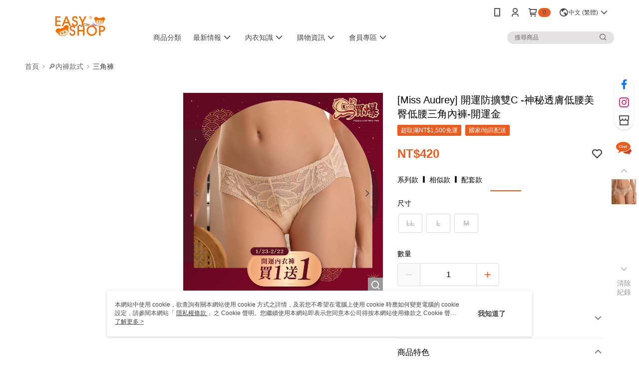

--- FILE ---
content_type: text/html; charset=utf-8
request_url: https://www.easyshop.com.tw/SalePage/Index/9467617
body_size: 72371
content:
<!--This file is synced from MobileWebMallV2 -->
<!DOCTYPE html>

<html>
<head>
    <!--Theme 2.0-->
    <meta charset="utf-8" />
    <meta http-equiv="content-language" content="zh-TW" />
    <meta name="google" content="notranslate" />
    <meta name="viewport" content="width=device-width, initial-scale=1, maximum-scale=1" />


        <meta property="fb:pages" content="easyshoptw">
            <meta name="description" content="奔放美麗熱情不羈的質感生活足夠讓妳唯之一亮的精緻單品時而內斂時而奔放的隨性意識，展現神秘且豐富的多種韻味熱帶雨林的大面葉型輪廓，勾勒出狂野炙熱的線條大面積的透膚設計，讓火熱的夏天有著不一樣的視覺享受親膚蕾絲的花邊褲腳，輕撫著妳嬰兒般的肌膚，無壓無痕M-LL">
                    <meta property="og:image" content="http://img.91app.com/webapi/imagesV3/Original/SalePage/9467617/0/639047561251700000?v=1">

    
    

        <meta name="keywords" content="內褲,三角內褲,蕾絲內褲,性感內褲">
    <title>
[Miss Audrey] 開運防擴雙C -神秘透膚低腰美臀低腰三角內褲-開運金
    </title>
    <!-- hrefLangs start -->
    <!--This file is synced from MobileWebMallV2 -->

    <link rel="alternate" hreflang="x-default" href="https://www.easyshop.com.tw/SalePage/Index/9467617" />
        <link rel="alternate" hreflang="en-US" href="https://www.easyshop.com.tw/SalePage/Index/9467617?lang=en-US" />
        <link rel="alternate" hreflang="zh-TW" href="https://www.easyshop.com.tw/SalePage/Index/9467617?lang=zh-TW" />
        <link rel="alternate" hreflang="zh-CN" href="https://www.easyshop.com.tw/SalePage/Index/9467617?lang=zh-CN" />
        <link rel="alternate" hreflang="ms-MY" href="https://www.easyshop.com.tw/SalePage/Index/9467617?lang=ms-MY" />
        <link rel="alternate" hreflang="ja-JP" href="https://www.easyshop.com.tw/SalePage/Index/9467617?lang=ja-JP" />

    <!-- hrefLangs end -->
        <link rel="icon" href="//img.91app.com/webapi/images/o/16/16/ShopFavicon/40312/40312favicon?v=202601231718" />
        <link rel="shortcut icon" href="//img.91app.com/webapi/images/o/16/16/ShopFavicon/40312/40312favicon?v=202601231718" />
    <link rel="apple-touch-icon" href="//img.91app.com/webapi/images/t/512/512/ShopIcon/40312/0/01240542" />
    <link rel="apple-touch-icon" sizes="180x180" href="//img.91app.com/webapi/images/t/512/512/ShopIcon/40312/0/01240542" />
    <link rel="apple-touch-icon-precomposed" href="//img.91app.com/webapi/images/t/512/512/ShopIcon/40312/0/01240542" />
    <link rel="apple-touch-icon-precomposed" sizes="180x180" href="//img.91app.com/webapi/images/t/512/512/ShopIcon/40312/0/01240542" />
    <link rel="canonical" href="https://www.easyshop.com.tw/SalePage/Index/9467617" />
    <style>
        .ng-cloak {
            display: none;
        }
        .translate-cloak {
            visibility: hidden !important;
        }
        .show-when-lower-ie {
            display: none;
        }
    </style>
    <!--[if lte IE 9]>
    <style>
        .show-when-lower-ie {
            display: block !important;
            line-height: 2;
            padding-left: 10px;
        }
        .hide-when-lower-ie {
            display: none !important;;
        }
    </style>
    <![endif]-->

    <link href="//official-static.91app.com/V2/bundles/v-639048299961419251-v/css/Theme_A/base/Desktop?v=020190828" rel="stylesheet"/>

    
    
    
<meta itemprop="name" content="[Miss Audrey] 開運防擴雙C -神秘透膚低腰美臀低腰三角內褲-開運金 NT$420" />
<meta itemprop="image" content="https://img.91app.com/webapi/imagesV3/Original/SalePage/9467617/0/639047561251700000?v=1">
<meta property="og:title" content="[Miss Audrey] 開運防擴雙C -神秘透膚低腰美臀低腰三角內褲-開運金 NT$420" />
<meta property="og:url" content="https://www.easyshop.com.tw/SalePage/Index/9467617" />
<meta property="og:image" content="https://img.91app.com/webapi/imagesV3/Original/SalePage/9467617/0/639047561251700000?v=1" />


    <meta itemprop="og:description" content="奔放美麗熱情不羈的質感生活足夠讓妳唯之一亮的精緻單品時而內斂時而奔放的隨性意識，展現神秘且豐富的多種韻味熱帶雨林的大面葉型輪廓，勾勒出狂野炙熱的線條大面積的透膚設計，讓火熱的夏天有著不一樣的視覺享受親膚蕾絲的花邊褲腳，輕撫著妳嬰兒般的肌膚，無壓無痕M-LL">
<link href="//official-static.91app.com/v2/Styles/v-639048299961419251-v/Theme/Theme_A/Desktop/Page/SalePage/controller.css" rel="stylesheet"/>

<!-- Structured data -->
<script type="application/ld+json">
    {
        "@context": "https://schema.org/",
        "@type": "Product",
        "name": "[Miss Audrey] 開運防擴雙C -神秘透膚低腰美臀低腰三角內褲-開運金",
        "image": "https://img.91app.com/webapi/imagesV3/Original/SalePage/9467617/0/639047561251700000?v=1",
        "description": "奔放美麗熱情不羈的質感生活足夠讓妳唯之一亮的精緻單品時而內斂時而奔放的隨性意識，展現神秘且豐富的多種韻味熱帶雨林的大面葉型輪廓，勾勒出狂野炙熱的線條大面積的透膚設計，讓火熱的夏天有著不一樣的視覺享受親膚蕾絲的花邊褲腳，輕撫著妳嬰兒般的肌膚，無壓無痕M-LL",
        "sku": "9467617",
        "mpn": "333992",
        "brand": {
            "@type": "Brand",
            "name": "EASY SHOP台灣國民內衣店"
        },
        "offers": {
            "@type": "Offer",
            "url": "http://www.easyshop.com.tw/SalePage/Index/9467617",
            "availability": "https://schema.org/InStock",
            "price": "420.00",
            "priceCurrency": "TWD",
            "priceValidUntil": "2049-01-12"
        }
    }
</script>


    <!-- 使用 trinity-core 的 baseStyle.css -->

    
<link href='//official-static.91app.com/V2/Styles/v-639048299961419251-v/Theme/Theme_A/Desktop/Color/Controller/officialThemeLight.css?v=020190828' rel='stylesheet'/>    <link href='//official-static.91app.com/V2/Styles/v-639048299961419251-v/Theme/Theme_A/Desktop/Color/Controller/cmsStaticStyle.css?v=020190828' rel='stylesheet' /><link href='//cms-static.cdn.91app.com/theme/40312/css/cmsTheme_1fdff468-d990-4067-a70b-3b997c962359_1769159896025.css?v=020190828' rel='stylesheet' />    <!-- 客製化 IconFont 設定 -->
<link rel='stylesheet' href='https://cms-static.cdn.91app.com/cms/common/iconFonts/v1.1.15/nine1/nine1.css?v=20260121070451' />    <!-- 客製化 Font-Family 設定 -->
            <!--This file is synced from MobileWebMallV2 -->

<!-- Google Tag Manager -->
<script>(function(w,d,s,l,i){w[l]=w[l]||[];w[l].push({'gtm.start':
new Date().getTime(),event:'gtm.js'});var f=d.getElementsByTagName(s)[0],
j=d.createElement(s),dl=l!='dataLayer'?'&l='+l:'';j.async=true;j.src=
'https://www.googletagmanager.com/gtm.js?id='+i+dl;f.parentNode.insertBefore(j,f);
})(window,document,'script','dataLayer','GTM-TX6LWMM');</script>
<!-- End Google Tag Manager -->

    <!--This file is synced from MobileWebMallV2 -->
<!--Universal Google Analytics Start-->

<script>
        window.nineyi = window.nineyi || {};
        window.nineyi.googleAnalyticsSettingData = {
            GoogleAnalyticsTrackingId: 'UA-65065567-3',
            GoogleAnalytics4TrackingId: 'G-1FK4P2FKN2',
            CookieDomainSetting: document.location.hostname,
            originDomain: 'https://www.easyshop.com.tw',
            officialSsoDomain: 'service.91app.com',
            DefaultCurrencyCode: 'TWD',
            isEnableVipMemberOuterIdDimension: 'False' === 'True',
            customOuidDimensionName: '',
            isUseOriginalClientId: 'False' === 'True',
            isShowSaleProductOuterId: 'False' === 'True',
            isPassOuterMemberCode: 'False' === 'True',
        };
</script>

    <!--This file is synced from MobileWebMallV2 -->
    <!--GoogleConversion-->
    <script async src="https://www.googletagmanager.com/gtag/js?id=UA-65065567-3"></script>
    <script>
        window.dataLayer = window.dataLayer || [];
        function gtag(){dataLayer.push(arguments);}
        gtag('js', new Date());
    </script>
        <!--GoogleConversion-->
        <script>
            var GoogleConversionData = JSON.parse('{"TrackingIdList":["443031958"],"ShopUseNewCode":true,"ConversionList":[{"Id":"443031958","Label":"FoJpCPb4hPEBEJbDoNMB","TagType":"GoogleConversionForShoppingCart"},{"Id":"443031958","Label":"iG9qCPP4hPEBEJbDoNMB","TagType":"GoogleConversionForRegistrationCompleted"},{"Id":"443031958","Label":"_cchCPD4hPEBEJbDoNMB","TagType":"GoogleConversionForPayFinish"}]}');
            var GoogleRemarketingData = JSON.parse('{"TrackingIdList":["443031958"],"RemarketingList":[{"TrackingId":"443031958","Label":""}]}');
        </script>

    <!--This file is synced from MobileWebMallV2 -->
<!-- LINE Tag Base Code Start -->
<script>
    (function (g, d, o) {
        g._ltq = g._ltq || []; g._lt = g._lt || function () { g._ltq.push(arguments) };
        var h = location.protocol === 'https:' ? 'https://d.line-scdn.net' : 'http://d.line-cdn.net';
        var s = d.createElement('script'); s.async = 1;
        s.src = o || h + '/n/line_tag/public/release/v1/lt.js';
        var t = d.getElementsByTagName('script')[0]; t.parentNode.insertBefore(s, t);
    })(window, document);
    window.nineyi = window.nineyi || {};
    window.nineyi.lineAdTrackingConfigList = JSON.parse('[{"LineTagIdCode":"60f4ec8b-d01d-4fe4-883c-cd8843d2edeb","LineTrackingEvent":["Finish"]},{"LineTagIdCode":"60ac62f1-aa7e-492d-b6ba-f236d99d4e1b","LineTrackingEvent":["Finish","AddToCart","Registration","ViewContent"]},{"LineTagIdCode":"9af8a3d4-ef95-4df9-8beb-9f338c7eecf0","LineTrackingEvent":["Finish","AddToCart","Registration","ViewContent"]}]');
</script>
<noscript>
        <img height="1" width="1" style="display:none"
             src="https://tr.line.me/tag.gif?c_t=lap&t_id=60f4ec8b-d01d-4fe4-883c-cd8843d2edeb&e=pv&noscript=1" />
        <img height="1" width="1" style="display:none"
             src="https://tr.line.me/tag.gif?c_t=lap&t_id=60ac62f1-aa7e-492d-b6ba-f236d99d4e1b&e=pv&noscript=1" />
        <img height="1" width="1" style="display:none"
             src="https://tr.line.me/tag.gif?c_t=lap&t_id=9af8a3d4-ef95-4df9-8beb-9f338c7eecf0&e=pv&noscript=1" />
</noscript>
<!-- End LINE Tag Base Code End -->

    <!--This file is synced from MobileWebMallV2 -->
<!-- Yahoo Dot Tag Base Code Start -->
<!-- Yahoo Dot Tag Base Code End -->
    

    
    <!-- 官網bing webmaster -->
    <meta name="msvalidate.01" content="" />
    <!-- 是否啟用 Biotherm 的 Cookie Script -->
</head>
<body class="nine-yi-official enable-cms-globalStyle">
    <!--This file is synced from MobileWebMallV2 -->

<noscript>
    <iframe src="https://www.googletagmanager.com/ns.html?id=GTM-TX6LWMM" height="0" width="0"
        style="display:none;visibility:hidden"></iframe>
</noscript>

    <!--This file is synced from MobileWebMallV2 -->
<div id="fb-root"></div>
<!--Facebook Pixel Code Start-->
<script>
    !function (f, b, e, v, n, t, s) {
        if (f.fbq)return;
        n = f.fbq = function () {
            n.callMethod ?
                    n.callMethod.apply(n, arguments) : n.queue.push(arguments)
        };
        if (!f._fbq)f._fbq = n;
        n.push = n;
        n.loaded = !0;
        n.version = '2.0';
        n.queue = [];
        t = b.createElement(e);
        t.async = !0;
        t.src = v;
        s = b.getElementsByTagName(e)[0];
        s.parentNode.insertBefore(t, s)
    }(window, document, 'script', '//connect.facebook.net/en_US/fbevents.js');
    var FbCustomAudiencesPixelIds = JSON.parse('["282719066224500","495733647700006"]');
    var AllSiteFbCustomAudiencesPixelId = '1021834927899745';
    var IsEnableAdvancedFacebookPixel = JSON.parse('true');
</script>
<!--Facebook Pixel Code End-->
    <!--This file is synced from MobileWebMallV2 -->


<!-- 當開啟 Design Cloud 且需發布 Header 時，才需要渲染 Layout -->
    <!-- Theme A 2.0 -->
    <div class="layout-wrapper hide-when-lower-ie ng-cloak">
        <!-- Header區塊 -->
        

<div class="layout-top cms-static__header fix-style"
     id="officialHeader"
     ng-controller="HeaderController as HeaderCtrl">
    <div id="layout-header-fix"
         class="layout-header header-bottom-wrapper layout-header-fix cms-header cms-nav">
        <div class="inner-wrap" ng-class="{'multi-shop-category-relative-block': HeaderCtrl.isMultiShopCategoryHeaderMenuEnabled, 'navMenu-horizontal-align-logo': HeaderCtrl.GetCutomerStyle('navMenu').position}">
            <div class="logo-container" ng-class="{'logo-container--vertical-center': HeaderCtrl.GetCutomerStyle('headerLogo').position.logoContainer === 'logo-center'}">
                    <!--依據CMS開關載入Logo來源會不同-->
                    <a class="logo-link"
                       href="https://www.easyshop.com.tw/"
                       title="EASY SHOP台灣國民內衣店">
                        <img ng-src="{{HeaderCtrl.CmsHeaderLogo}}" class="cms-static__logo" data-qe-id="header-logo-img"/>
                    </a>
            </div>
            <!--下層：文字連結、選單，fix後會保留-->
            <nav data-main-menu
                 class="layout-nav" ng-class="{'nav-menu-center': HeaderCtrl.GetCutomerStyle('navMenu').position.navMenuContainer === 'nav-menu-center'}">
                <div class="outline">
                    網站主選單
                </div>
                <ul class="nav-interaction-ul">
                            <li class="nav-menu-li nav-menu-li-padding"
                                ng-controller="HeaderDownloadAppController as HeaderDownloadAppCtrl">
                                <a class="nav-submenu-link">
                                    <i class="ico ico-mobile user-interaction-icon"></i>
                                </a>
                                <div class="download-app-menu nav-download-app-menu">

                                        <div class="download-app-menu-text">
                                            輸入手機下載官方 APP，購物更便利
                                        </div>
                                        <input class="download-app-menu-input form-input"
                                               data-ng-model="HeaderDownloadAppCtrl.CellPhone"
                                               data-ng-focus="HeaderDownloadAppCtrl.IsFocusInput = true"
                                               data-ng-blur="HeaderDownloadAppCtrl.IsFocusInput = false"
                                               type="tel"
                                               name="phoneInput"
                                               placeholder="{{HeaderDownloadAppCtrl.CellPhonePlaceholder}}" />
                                        <button class="download-app-menu-btn core-btn theme-color-btn cms-primaryBtnTextColor cms-primaryBtnBgColor"
                                                data-ng-click="HeaderDownloadAppCtrl.SendDownloadMessage($event)"
                                                data-ns-ga-event-track
                                                data-track-category="全站_Header"
                                                data-track-action="APP"
                                                data-track-label="簡訊傳送">
                                            免費傳送載點至手機
                                        </button>
                                    <div class="download-app-menu-icon">
                                            <a href="https://play.google.com/store/apps/details?id=com.nineyi.shop.s040312"
                                               target="_parent"
                                               class="download-app-menu-link"
                                               data-ns-ga-event-track
                                               data-track-category="全站_Header"
                                               data-track-action="APP"
                                               data-track-label="Google play">
                                                <i class="app-store-svg google"></i>
                                            </a>
                                            <a href="https://itunes.apple.com/tw/app/id1508283287"
                                               target="_parent"
                                               class="download-app-menu-link"
                                               data-ns-ga-event-track
                                               data-track-category="全站_Header"
                                               data-track-action="APP"
                                               data-track-label="App store">
                                                <i class="app-store-svg apple"></i>
                                            </a>
                                    </div>
                                </div>
                            </li>
                        <li class="nav-menu-li nav-menu-li-padding"
                            ng-controller="HeaderMyAccountController as HeaderMyAccountCtrl">
                            <a class="nav-submenu-link" data-qe-id="member_icon">
                                <i class="ico ico-user user-interaction-icon "></i>
                            </a>
                            <div class="nav-my-account">
                                <ul class="nav-my-account-ul">
                                    <li class="nav-my-account-li">
                                        <a class="nav-my-account-link theme-color-hover"
                                           href="/V2/TradesOrder/TradesOrderList?shopId=40312"
                                           rel="nofollow"
                                           data-ns-ga-event-track
                                           data-track-category="全站_Header"
                                           data-track-action="我的帳戶"
                                           data-track-label="Menu_訂單查詢"
                                           data-qe-id="menu_check_order">
訂單查詢                                        </a>
                                    </li>
                                    <li class="nav-my-account-li">
                                        <a data-ng-href="/V2/VipMember/VIPMemberRelay?shopId={{::HeaderMyAccountCtrl.shopId}}"
                                           rel="nofollow"
                                           class="nav-my-account-link theme-color-hover "
                                           data-ns-ga-event-track
                                           data-track-category="全站_Header"
                                           data-track-action="我的帳戶"
                                           data-track-label="Menu_會員專區"
                                           data-qe-id="menu_member_center">
                                                <span>
                                                    會員專區
                                                </span>
                                        </a>
                                    </li>
                                    <li class="nav-my-account-li">
                                        <a href="https://www.easyshop.com.tw/TraceSalePageList/TraceSalePageList"
                                           rel="nofollow"
                                           class="nav-my-account-link theme-color-hover"
                                           data-ns-ga-event-track
                                           data-track-category="全站_Header"
                                           data-track-action="我的帳戶"
                                           data-track-label="Menu_我的收藏"
                                           data-qe-id="menu_my_fav">
                                            我的收藏
                                        </a>
                                    </li>
                                    <li class="nav-my-account-li">
                                        <a href="/V2/ECoupon/MyECoupon"
                                           rel="nofollow"
                                           class="nav-my-account-link theme-color-hover"
                                           data-ns-ga-event-track
                                           data-track-category="全站_Header"
                                           data-track-action="我的帳戶"
                                           data-track-label="Menu_我的折價券"
                                           data-qe-id="menu_my_coupon">
我的優惠券                                        </a>
                                    </li>
                                    <li class="nav-my-account-li">
                                        <a class="nav-my-account-link theme-color-hover"
                                           rel="nofollow"
                                           data-ng-if="HeaderMyAccountCtrl.IsLogin"
                                           data-ng-click="HeaderMyAccountCtrl.Logout($event)"
                                           data-ns-ga-event-track
                                           data-track-category="全站_Header"
                                           data-track-action="我的帳戶"
                                           data-track-label="Menu_會員登出"
                                           data-qe-id="header-member-logout-text">
                                            會員登出
                                        </a>
                                        <a class="nav-my-account-link theme-color-hover"
                                           rel="nofollow"
                                           data-ng-if="!HeaderMyAccountCtrl.IsLogin"
                                           data-ng-click="HeaderMyAccountCtrl.Login($event)"
                                           data-ns-ga-event-track
                                           data-track-category="全站_Header"
                                           data-track-action="我的帳戶"
                                           data-track-label="Menu_會員登入/註冊"
                                           data-qe-id="menu_login_reg">
                                            會員登入/註冊
                                        </a>
                                    </li>
                                </ul>
                            </div>
                        </li>
                        <li class="nav-menu-li nav-shopping-cart nav-menu-li-padding"
                            ng-controller="HeaderShoppingCartController as HeaderShoppingCartCtrl">
                            <a class="nav-submenu-link nav-menu-flex"
                               data-ng-click="HeaderShoppingCartCtrl.CheckOut()"
                               data-ng-mouseenter="HeaderShoppingCartCtrl.LoadShoppingCartPreview()"
                               data-ns-ga-event-track
                               data-track-category="全站_Header"
                               data-track-action="購物車"
                               data-track-label="Click">
                                <i class="ico ico-shopping user-interaction-icon"></i>
                                    <span class="round-badge cms-badge"
                                          data-ng-bind="HeaderShoppingCartCtrl.ShoppingCartCount">0</span>

                            </a>
                            <div class="nav-shopping-cart-menu">
                                <div data-ng-class="{ 'loading-background' : !HeaderShoppingCartCtrl.ShoppingCartPreviewData }">
                                    <div class="has-shopping-cart-item"
                                         data-ng-if="HeaderShoppingCartCtrl.ShoppingCartPreviewData.ShopList.length > 0">
                                        <div class="has-item-text">
                                            最新加入項目
                                        </div>
                                        <ul class="nav-shopping-cart-ul">
                                            <li
                                                data-ng-repeat="SalePage in HeaderShoppingCartCtrl.ShoppingCartPreviewData.ShopList[0].SalePageList track by $index">
                                                <div
                                                    class="nav-shopping-cart-li"
                                                    ng-class="{'no-border': SalePage.ExtraPurchaseItems && SalePage.ExtraPurchaseItems.length > 0}"
                                                >
                                                    <a class="nav-shopping-cart-link"
                                                    target="_self"
                                                    data-ng-href="https://www.easyshop.com.tw/SalePage/Index/{{ ::SalePage.SalePageId }}"
                                                    data-ns-ga-ec-product-clicks
                                                    data-product-id="{{::SalePage.SalePageId}}"
                                                    data-product-name="{{::SalePage.Title}}"
                                                    data-product-price="{{::SalePage.Price}}"
                                                    data-product-position="{{::($index+1)}}"
                                                    data-ns-ga-event-track
                                                    data-track-category="全站_Header"
                                                    data-track-action="購物車"
                                                    data-track-label="Menu_點擊商品">
                                                        <figure class="image-frame nav-shopping-cart-image">
                                                            <img class="image-body"
                                                                 alt="商品頁圖片"
                                                                 data-ng-src="{{ ::SalePage.PicUrl }}">
                                                        </figure> 
                                                        <div class="nav-shopping-cart-detail">
                                                            <h5 class="nav-shopping-cart-title"
                                                                data-ng-bind="::SalePage.Title"></h5>
                                                            
                                                            <span class="nav-shopping-cart-price cms-moneyColor"
                                                                data-ng-if="!SalePage.PointsPayPair || (SalePage.PointsPayPair && SalePage.PointsPayPair.PairsPoints === 0)"
                                                                ng-bind="::SalePage.Price | preferredCurrency"></span>
                                                            
                                                            <div class="nav-shopping-cart-point-pay-pair cms-moneyColor" data-ng-if="SalePage.PointsPayPair && SalePage.PointsPayPair.PairsPoints && SalePage.PointsPayPair.PairsPrice">
                                                                <span>{{::SalePage.PointsPayPair.PairsPoints | number}}點</span>＋<span ng-bind="::SalePage.PointsPayPair.PairsPrice | preferredCurrency"></span>    
                                                            </div>
                                                            
                                                            <span data-ng-if="SalePage.PointsPayPair && SalePage.PointsPayPair.PairsPoints && !SalePage.PointsPayPair.PairsPrice"
                                                                  class="nav-shopping-cart-price cms-moneyColor">{{::SalePage.PointsPayPair.PairsPoints | number}}點</span>
                                                        </div>
                                                    </a>
                                                    <a class="remove-product-link theme-color-hover"
                                                    data-ng-click="HeaderShoppingCartCtrl.RemoveFromShoppingCart($index, SalePage)"
                                                    data-ns-ga-event-track
                                                    data-track-category="全站_Header"
                                                    data-track-action="移除商品"
                                                    data-track-label="{{::SalePage.SalePageId}}">
                                                        <i class="ico ico-delete"></i>
                                                    </a>
                                                </div>
                                                <ul class="extra-purchase-item-block" ng-if="SalePage.ExtraPurchaseItems && SalePage.ExtraPurchaseItems.length > 0">
                                                    <li class="extra-purchase-item" data-ng-repeat="ExtraPurchaseItem in SalePage.ExtraPurchaseItems track by $index">
                                                        <a class="nav-shopping-cart-link"
                                                            target="_self"
                                                            data-ng-href="https://www.easyshop.com.tw/AddOnsSalePage/Index/{{ ::ExtraPurchaseItem.SalePageId }}"
                                                            data-ns-ga-ec-product-clicks
                                                            data-product-id="{{::ExtraPurchaseItem.SalePageId}}"
                                                            data-product-name="{{::ExtraPurchaseItem.Title}}"
                                                            data-product-price="{{::ExtraPurchaseItem.Price}}"
                                                            data-product-position="{{::($index+1)}}"
                                                            data-ns-ga-event-track
                                                            data-track-category="全站_Header"
                                                            data-track-action="購物車"
                                                            data-track-label="Menu_點擊商品">
                                                            <figure class="image-frame nav-shopping-cart-image">
                                                                <img class="image-body"
                                                                    alt="商品頁圖片"
                                                                    data-ng-src="{{ ::ExtraPurchaseItem.PicUrl }}">
                                                            </figure> 
                                                            <div class="nav-shopping-cart-detail">
                                                                <h5
                                                                    class="nav-shopping-cart-title"
                                                                    data-ng-bind="::ExtraPurchaseItem.Title">
                                                                    </h5>
                                                                <p class="extra-purchase-item-tag cms-tagBorderColor cms-generalTagBgColor cms-generalTagTextColor">加價購</p>
                                                                
                                                                <span class="extra-purchase-item-price cms-moneyColor"
                                                                    data-ng-if="!ExtraPurchaseItem.PointsPayPair || (ExtraPurchaseItem.PointsPayPair && ExtraPurchaseItem.PointsPayPair.PairsPoints === 0)"
                                                                    ng-bind="::ExtraPurchaseItem.Price | preferredCurrency"></span>
                                                            </div>
                                                        </a>
                                                    </li>
                                                </ul>
                                            </li>
                                        </ul>
                                        <div class="nav-shopping-cart-summary">
                                            <button class="theme-color-btn core-btn nav-shopping-cart-button cms-primaryBtnTextColor cms-primaryBtnBgColor"
                                                    data-ns-ga-event-track
                                                    data-track-category="全站_Header"
                                                    data-track-action="購物車"
                                                    data-track-label="Menu_結帳"
                                                    data-ng-click="HeaderShoppingCartCtrl.CheckOut()">
                                                結帳
                                            </button>
                                        </div>
                                    </div>
                                    <div class="no-item-content"
                                         data-ng-if="HeaderShoppingCartCtrl.ShoppingCartPreviewData.ShopList.length === 0">
                                        購物車內目前沒有商品
                                    </div>
                                </div>
                            </div>
                        </li>
                            <li class="nav-menu-li nav-menu-li-padding padding-top"
                                ng-show="HeaderCtrl.EnableLanguageSwitcher && HeaderCtrl.AvailableLanguages.length > 1"
                                ng-mouseenter="HeaderCtrl.TrackLanguageCurrencyView('Language', 'hover', '語系')">
                                <a class="nav-submenu-link nav-shopping-cart-and-currency">
                                    <i class="ico ico-earth user-interaction-icon  nav-menu-flex"></i>
                                    <div class="nav-submenu-link__text" ng-bind="::HeaderCtrl.SelectedLanguage.Display"></div>
                                    <i class="ico ico-chevron-down user-interaction-arrow-icon padding-left-1px nav-menu-flex" style="padding: 2px;"></i>
                                </a>
                                <div class="nav-switch-locale">
                                    <p class="switch-locale__title">
                                        語系
                                    </p>
                                    <div class="switch-locale__radio fz-s"
                                         ng-repeat="item in ::HeaderCtrl.AvailableLanguages"
                                         ng-click="HeaderCtrl.ChangeLanguage(item, '語系')"
                                         ng-class="{ 'active' : HeaderCtrl.SelectedLanguage.Lang === item.Lang }">
                                        <span class="switch-locale__radio-text"
                                              ng-bind="item.Display">
                                        </span>
                                    </div>
                                </div>
                            </li>
                            <li class="nav-menu-li nav-menu-li-padding padding-top"
                                ng-show="HeaderCtrl.EnableCurrencySwitcher && HeaderCtrl.AvailableCurrencies.length > 1"
                                ng-mouseenter="HeaderCtrl.TrackLanguageCurrencyView('Currency', 'hover', '幣別')">
                                <a class="nav-submenu-link nav-shopping-cart-and-currency">
                                    <i class="ico ico-exchange-dollar user-interaction-icon nav-menu-flex"></i>
                                    <div class="nav-submenu-link__text" ng-bind="::HeaderCtrl.SelectedCurrency.code"></div>
                                    <i class="ico ico-chevron-down user-interaction-arrow-icon curreny-margin nav-menu-flex" style="padding: 2px;"></i>
                                </a>
                                <div class="nav-switch-locale">
                                    <p class="switch-locale__title">
                                        幣別
                                    </p>
                                    <div class="switch-locale__radio fz-s"
                                         ng-repeat="item in ::HeaderCtrl.AvailableCurrencies"
                                         ng-click="HeaderCtrl.ChangeCurrency(item, '幣別')"
                                         ng-class="{ 'active' : HeaderCtrl.SelectedCurrency.code === item.code }">
                                        <span class="switch-locale__radio-text"
                                              ng-bind="item.code + ' ' + item.display">
                                        </span>
                                    </div>
                                </div>
                            </li>
                </ul>
                <div class="layout-nav-menu nav-main-menu">
                    <ul class="nav-menu-ul"
                        ng-class="{'nav-menu-main-center': HeaderCtrl.GetCutomerStyle('navMenu').position.mainNavMenu === 'nav-menu-main-center'}"
                        ng-controller="HeaderCustomLinksController as HeaderCustomLinksCtrl">
                            <li class="nav-menu-li"
                            ng-controller="HeaderCategoryMenuController as HeaderCategoryMenuCtrl"
                            ng-mouseenter="HeaderCategoryMenuCtrl.OpenMenu()"
                            ng-mouseleave="HeaderCategoryMenuCtrl.CloseMenu()"
                            ng-mouseover="HeaderCategoryMenuCtrl.cancelDelayTime()"
                            >
                                <div class="custom-link-menu" data-ng-if="HeaderCategoryMenuCtrl.CategoryMenuSwitch">
                                    <a class="nav-menu-link"
                                    href="javascript:void(0)"
                                    ng-click="HeaderCustomLinksCtrl.OnCustomLinkItemClick(false, HeaderCategoryMenuCtrl.CmsCategoryLink.text, HeaderCategoryMenuCtrl.CmsCategoryLink.linkUrl)"
                                    data-ns-ga-event-track
                                    data-track-category="全站_Header"
                                    data-track-action="商品分類"
                                    data-track-label="Menu_Click">
                                        <div class="nav-menu-title" ng-class="{'w-700': HeaderCtrl.GetCutomerStyle('navMenu').font.weight === '700'}">
                                            商品分類
                                        </div>
                                        <i class="nav-menu-icon ico ico-chevron-down"
                                        data-ng-if="HeaderCategoryMenuCtrl.CmsCategoryLink.childList.length > 0 && HeaderCtrl.GetCutomerStyle('navMenu').icon.display !== false"></i>
                                    </a>
                                    <!-- 三層自訂選單 -->
                                    <ns-header-multi-level-menu
                                        data-ng-if="HeaderCategoryMenuCtrl.CmsCategoryLink.childList.length > 0" 
                                        ng-show="HeaderCategoryMenuCtrl.IsOpendMenu"
                                        ns-close-menu="HeaderCategoryMenuCtrl.CloseMenu"
                                        ns-custom-link-info="::HeaderCategoryMenuCtrl.CmsCategoryLink"
                                        ns-menu-type="'category'"
                                        ng-click="HeaderCategoryMenuCtrl.delayCloseMenu()"
                                        >
                                    </ns-header-multi-level-menu>
                                </div>
                            </li>
                        <li class="nav-menu-li"
                            ng-controller="HeaderActivityController as HeaderActivityCtrl"
                            ng-mouseenter="HeaderActivityCtrl.OpenMenu()"
                            ng-mouseleave="HeaderActivityCtrl.CloseMenu()"
                            ng-show="HeaderActivityCtrl.ActivityList.length > 0"
                            >
                            <div class="custom-link-menu" data-ng-if="HeaderActivityCtrl.ActivityMenuSwitch">
                                <a class="nav-menu-link"
                                   href="javascript:void(0)"
                                   ng-click="HeaderCustomLinksCtrl.OnCustomLinkItemClick(false, HeaderActivityCtrl.CmsActivityLink.text, HeaderActivityCtrl.CmsActivityLink.linkUrl)"
                                   data-ns-ga-event-track
                                   data-track-category="全站_Header"
                                   data-track-action="最新活動"
                                   data-track-label="Menu_Click">
                                    <div class="nav-menu-title"
                                        ng-bind="::HeaderActivityCtrl.ActivityMenuTitle" ng-class="{'w-700': HeaderCtrl.GetCutomerStyle('navMenu').font.weight === '700'}"></div>
                                    <i class="ico nav-menu-icon ico-chevron-down"
                                       data-ng-if="HeaderActivityCtrl.CmsActivityLink.childList.length > 0 && HeaderCtrl.GetCutomerStyle('navMenu').icon.display !== false"></i>
                                </a>
                                <!-- 三層自訂選單 -->
                                <ns-header-multi-level-menu
                                    data-ng-if="HeaderActivityCtrl.CmsActivityLink.childList.length > 0"
                                    ng-show="HeaderActivityCtrl.IsOpenMenu"
                                    ns-close-menu="HeaderActivityCtrl.CloseMenu"
                                    ns-custom-link-info="::HeaderActivityCtrl.CmsActivityLink"
                                    ns-menu-type="'activity'"
                                    >
                                </ns-header-multi-level-menu>
                            </div>
                        </li>
                        <li ng-repeat="item in ::HeaderCustomLinksCtrl.CustomLinks | limitTo:5 track by $index"
                            class="nav-menu-li">
                            <a class="nav-menu-link"
                               ng-href="{{::item.Data[0].Link}}"
                               data-ns-ga-event-track
                               data-track-category="全站廣告"
                               data-track-action="Header"
                               data-track-label="文字廣告">
                                <div class="nav-menu-title"
                                    ng-bind="::item.Data[0].Title" ng-class="{'w-700': HeaderCtrl.GetCutomerStyle('navMenu').font.weight === '700'}"></div>
                            </a>
                        </li>
                        <!-- CMS同步自訂連結 -->
                        <li ng-repeat="item in ::HeaderCustomLinksCtrl.CmsCustomLinks | orderBy:'itemIndex' track by $index"
                            class="nav-menu-li"
                            ng-controller="HeaderMultiLevelMenuController as HeaderMultiLevelMenuCtrl"
                            ng-mouseenter="HeaderMultiLevelMenuCtrl.OpenMenu()"
                            ng-mouseleave="HeaderMultiLevelMenuCtrl.CloseMenu()"
                            ng-mouseover="HeaderMultiLevelMenuCtrl.cancelDelayTime()"
                            >
                            <div class="custom-link-menu">
                                <a class="nav-menu-link"
                                   ng-href="{{::(item.childList.length > 0 ? null : item.linkUrl)}}"
                                   ng-click="HeaderCustomLinksCtrl.OnCustomLinkItemClick(true, item.text, item.linkUrl)"
                                   data-ns-ga-event-track
                                   data-track-category="全站廣告"
                                   data-track-action="Header"
                                   data-track-label="文字廣告">
                                    <div class="nav-menu-title"
                                        ng-bind="::item.text" ng-class="{'w-700': HeaderCtrl.GetCutomerStyle('navMenu').font.weight === '700'}"></div>
                                    <i class="ico ico-chevron-down nav-menu-icon"
                                       data-ng-if="::item.childList.length > 0 && HeaderCtrl.GetCutomerStyle('navMenu').icon.display !== false"></i>
                                </a>
                                <!-- 三層自訂選單 -->
                                <ns-header-multi-level-menu 
                                    data-ng-if="::item.childList.length > 0"
                                    ng-show="HeaderMultiLevelMenuCtrl.IsOpenMenu"
                                    ns-close-menu="HeaderMultiLevelMenuCtrl.CloseMenu"
                                    ns-custom-link-info="::item"
                                    ns-menu-type="'customLink'"
                                    ng-click="HeaderMultiLevelMenuCtrl.delayCloseMenu()"
                                    >
                                </ns-header-multi-level-menu>
                            </div>
                        </li>
                    </ul>
                    <span data-search-bar
                         class="search-box nav-menu-li" ng-class="{'sub-nav-li-center': HeaderCtrl.GetCutomerStyle('navMenu').position.subNavMenu === 'sub-nav-li-center'}">
                            <form class="ns-search-form">
                                <div class="search-wrapper">
                                    <ns-search data-ns-position="header"
                                               ns-is-default-use-accurate-comparison="HeaderCtrl.isDefaultPreciseSearch"
                                               ns-is-use-accurate-comparison="HeaderCtrl.isUseAccurateComparison"
                                               translate-cloak>
                                    </ns-search>
                                </div>
                            </form>
                    </span>
                </div>
            </nav>
        </div>
    </div>
</div>
        <!-- 載入動畫隱藏區域 -->
        <div class="loading-area layout-body" data-ng-class="{'finish-loading':!IsStillLoading,'is-loading':IsStillLoading ,'fix-hide-app-download': hideAppDownload}">
            
            <div class="layout-content">
                <!-- 資訊模組麵包屑區塊 -->
                
                <!-- 麵包屑區塊 -->
                
<div class="location-bar" ng-controller="BreadcrumbsController as BreadcrumbsCtrl">
    <ol class="breadcrumb" ng-if="BreadcrumbsCtrl.IsFirstRender" itemscope itemtype="https://schema.org/BreadcrumbList">
        <li class="breadcrumb-li breadcrumb-li-flex" itemprop="itemListElement" itemscope itemtype="https://schema.org/ListItem">
            <a class="breadcrumb-link" href="/" itemprop="item">
                <span itemprop="name">首頁</span>
            </a>
            <meta itemprop="position" content="1" />
        </li>
        <li class="breadcrumb-li breadcrumb-li-flex" itemprop="itemListElement" itemscope itemtype="https://schema.org/ListItem">
            <a class="breadcrumb-link" ng-class="{'active': '三角褲' === ''}" itemprop="item"
               href="/v2/official/SalePageCategory/329954"
               data-ns-ga-event-track
               data-track-category="商品頁"
               data-track-action="點擊麵包屑"
               data-track-label="商品頁">
                <span itemprop="name">🔎內褲款式</span>
            </a>
            <meta itemprop="position" content="2" />
        </li>

        <li class="breadcrumb-li breadcrumb-li-flex" itemprop="itemListElement" itemscope itemtype="https://schema.org/ListItem">
            <a class="breadcrumb-link" ng-class="{'active': '' === ''}" itemprop="item"
               href="/v2/official/SalePageCategory/333992"
               data-ns-ga-event-track
               data-track-category="三角褲"
               data-track-action="Path"
               data-track-label="點擊分類">
                <span itemprop="name">三角褲</span>
            </a>
            <meta itemprop="position" content="3" />
        </li>



    </ol>
    <ol class="breadcrumb" ng-if="!BreadcrumbsCtrl.IsFirstRender" data-no-snippet>
        <li class="breadcrumb-li breadcrumb-li-flex" data-no-snippet>
            <a class="breadcrumb-link" href="/" >
                <span>首頁</span>
            </a>
        </li>
        <li ng-if="BreadcrumbsCtrl.CategoryLevelName.Level1_ShopCategory_Name && !BreadcrumbsCtrl.IsHideBreadCrumbName"
            class="breadcrumb-li breadcrumb-li-flex" data-no-snippet>
            <a class="breadcrumb-link" ng-class="{'active': !BreadcrumbsCtrl.CategoryLevelName.Level2_ShopCategory_Name}"
               href="/v2/official/SalePageCategory/{{BreadcrumbsCtrl.CategoryLevelName.Level1_ShopCategory_Id}}"
               data-ns-ga-event-track
               data-track-category="商品頁"
               data-track-action="點擊麵包屑"
               data-track-label="商品頁">
                <span>{{BreadcrumbsCtrl.CategoryLevelName.Level1_ShopCategory_Name}}</span>
            </a>
        </li>
        <li ng-if="BreadcrumbsCtrl.CategoryLevelName.Level2_ShopCategory_Name && !BreadcrumbsCtrl.IsHideBreadCrumbName"
            class="breadcrumb-li breadcrumb-li-flex" data-no-snippet>
            <a class="breadcrumb-link" ng-class="{'active': !BreadcrumbsCtrl.CategoryLevelName.Level3_ShopCategory_Name}" itemprop="item"
               href="/v2/official/SalePageCategory/{{BreadcrumbsCtrl.CategoryLevelName.Level2_ShopCategory_Id}}"
               data-ns-ga-event-track
               data-track-category="BreadcrumbsCtrl.CategoryLevelName.Level2_ShopCategory_Name"
               data-track-action="Path"
               data-track-label="點擊分類">
                <span>{{BreadcrumbsCtrl.CategoryLevelName.Level2_ShopCategory_Name}}</span>
            </a>
        </li>
        <li ng-if="BreadcrumbsCtrl.CategoryLevelName.Level3_ShopCategory_Name && !BreadcrumbsCtrl.IsHideBreadCrumbName"
            class="breadcrumb-li breadcrumb-li-flex" data-no-snippet>
            <a class="breadcrumb-link" ng-class="{'active': !BreadcrumbsCtrl.CategoryLevelName.Level4_ShopCategory_Name}" itemprop="item"
               href="/v2/official/SalePageCategory/{{BreadcrumbsCtrl.CategoryLevelName.Level3_ShopCategory_Id}}"
               data-ns-ga-event-track
               data-track-category="BreadcrumbsCtrl.CategoryLevelName.Level3_ShopCategory_Name"
               data-track-action="Path"
               data-track-label="點擊分類">
                <span>{{BreadcrumbsCtrl.CategoryLevelName.Level3_ShopCategory_Name}}</span>
            </a>
        </li>
        <li ng-if="BreadcrumbsCtrl.CategoryLevelName.Level4_ShopCategory_Name && !BreadcrumbsCtrl.IsHideBreadCrumbName"
            class="breadcrumb-li breadcrumb-li-flex" data-no-snippet>
            <a class="breadcrumb-link active"
               href="/v2/official/SalePageCategory/{{BreadcrumbsCtrl.CategoryLevelName.Level4_ShopCategory_Id}}"
               data-ns-ga-event-track
               data-track-category="BreadcrumbsCtrl.CategoryLevelName.Level4_ShopCategory_Name"
               data-track-action="Path"
               data-track-label="點擊分類">
                <span>{{BreadcrumbsCtrl.CategoryLevelName.Level4_ShopCategory_Name}}</span>
            </a>
        </li>
    </ol>
</div>

                <!-- 左側欄區塊 -->

<!-- 分類側欄 -->
<aside id="sidemenu" class="left-sub-content layout-aside">
    <div class="category-menu catagory-asidebar"
         data-ng-controller="AsideCategoryMenuController as AsideCategoryMenuCtrl">
        <ul class="category-menu-ul">
            <li class="see-more-category" data-ng-if="AsideCategoryMenuCtrl.SimpleMode">
                <a class="see-more-category-link"
                   data-ng-click="AsideCategoryMenuCtrl.SimpleMode = false"
                   href="javascript:void(0)">
                    <i class="ico ico-chevron-left"></i>
                    <div class="category-menu-title">
                        全部分類
                    </div>
                </a>
            </li>
            <li class="category-menu-li"
            data-ng-class="{'category-menu-active': level1.active, 'category-menu-li-selected': level1.selected}"
                data-ng-if="::AsideCategoryMenuCtrl.IsLoadedPromotionList"
                data-ng-repeat="level1 in ::AsideCategoryMenuCtrl.ShopCategoryData.List track by $index"
                data-ng-show="!AsideCategoryMenuCtrl.SimpleMode || level1.active || level1.selected">
                <span class="category-menu-li-item">
                    <a class="category-menu-link"
                       data-ng-click="AsideCategoryMenuCtrl.TrackEvent('left_商品分類','click',level1.Name)"
                       data-ng-href="{{'/v2/official/SalePageCategory/' + level1.Id}}">
                        <div class="category-menu-title"  data-ng-bind="::level1.Name"></div>
                        <span class="tag-rectangle pink-tag cms-generalTagTextColor cms-generalTagBgColor cms-tagBorderColor" data-ng-if="AsideCategoryMenuCtrl.HasFreeGift(level1)">
                            贈品
                        </span>
                    </a>
                    <a href="javascript:void(0)"
                       data-ng-if="level1.ChildList.length > 0 && !AsideCategoryMenuCtrl.SimpleMode"
                       data-ng-click="AsideCategoryMenuCtrl.ToggleCategoryLevel1(level1)"
                       class="category-menu-switch icon-wrapper">
                        <i class="ico ico-chevron-down icon-arrow-font"
                           data-ng-class="{'icon-default-rotate-to-top':level1.defaultSelected,'rotate-to-top':level1.currentSelected === 'open','rotate-to-bottom':level1.currentSelected === 'close'}"></i>
                    </a>
                </span>
                <ul class="category-menu-child-ul collapse-panel-without-transition"
                    data-ng-class="{'collapse-show':level1.selected}">
                    <li class="category-menu-child-li"
                        data-ng-repeat="level2 in ::level1.ChildList track by $index">
                        <a class="category-menu-child-link"
                           data-ng-href="https://www.easyshop.com.tw/v2/official/SalePageCategory/{{::level2.Id}}"
                           data-ng-click="AsideCategoryMenuCtrl.TrackEvent('left_商品分類','click',level2.Name,1)">
                            <div class="category-menu-child-title"
                                data-ng-class="{'category-menu-active actived': level2.active}"
                                ng-bind="::level2.Name"></div>
                            <span class="tag-rectangle pink-tag cms-generalTagTextColor cms-generalTagBgColor cms-tagBorderColor"
                                  data-ng-if="AsideCategoryMenuCtrl.HasFreeGift(level2)">
                                贈品
                            </span>
                        </a>
                    </li>
                </ul>
            </li>
        </ul>
    </div>
</aside>
                <!-- 頁面內容區塊 -->
                <!--This file is synced from MobileWebMallV2 -->

<!-- desktop -->

<div 
    id="SalePageIndexController" 
    class="right-sub-content" 
    ng-controller="SalePageIndexCsrController as SalePageIndexCtrl"
    style="">
<!--This file is synced from MobileWebMallV2 -->

    <div id="RestrictionIndexController"
        class="restriction-background"
        ng-controller="RestrictionIndexController as RestrictionIndexCtrl"
        ng-if="SalePageIndexCtrl.IsBlockedByRestricted">
    </div>
    <div class="salepage-container" ng-style="{'max-width': SalePageIndexCtrl.IsSalepageContainerMaxWidthFull ? '100%' : ''}">
        <section class="salepage-top-section">
            <div class="salepage-top-left">
                <!--主圖輪播-->
                <div ns-media-gallery class="ns-image-gallery"
                     ns-items="SalePageIndexCtrl.MediaDataList"
                     ns-product-badge-image-data="SalePageIndexCtrl.ProductBadgeData"
                     ns-is-compact-salepage="SalePageIndexCtrl.IsCompactSalePage"
                     ns-is-salepage-container-max-width-full="SalePageIndexCtrl.IsSalepageContainerMaxWidthFull"
                    >
                </div>
                <!--商品活動-->
                <div class="salepage-promotion collapse-group"
                    ng-if="SalePageIndexCtrl.FilteredPromotionList.length > 0"
                    ng-hide="SalePageIndexCtrl.IsCompactSalePage || SalePageIndexCtrl.IsInStoreOnlySalepage">
                    <div class="salepage-promotion-caption">
                        本商品適用活動
                    </div>
                    <div>
                        <ul>
                            <li ng-repeat="promotionItem in SalePageIndexCtrl.FilteredPromotionList | limitTo: SalePageIndexCtrl.PromotionListDisplayCount track by $index"
                                class="salepage-promotion-li">
                                 <a target="_blank"
                                    data-ns-ga-event-track
                                    data-track-category="商品頁"
                                    data-track-action="點擊商品相關活動"
                                    class="salepage-promotion-wrapper"
                                    ng-href="{{promotionItem.PromotionUrl}}">
                                    <div class="tag-rectangle cms-generalTagTextColor cms-generalTagBgColor cms-tagBorderColor"
                                         ng-bind="promotionItem.PromotionTypeName">
                                    </div>
                                    <div class="salepage-promotion-title-wrapper">
                                        <span class="salepage-promotion-title"
                                              ng-bind="promotionItem.PromotionTitle">
                                        </span>
                                    </div>
                                 </a>
                            </li>
                        </ul>
                        <div class="salepage-promotion-more" style="display: flex; justify-content: center; align-items: center; font-size: 0.9em; margin-top: 16px;">
                            <a  class="more-text-color flex-align-center"
                                ng-if="SalePageIndexCtrl.FilteredPromotionList.length > SalePageIndexCtrl.PromotionListCollapseCount"
                                ng-click="SalePageIndexCtrl.OpenPromotionListCallapse()"
                                data-ns-ga-event-track
                                data-track-category="商品頁"
                                data-track-action="點擊商品相關活動_展開按鈕"
                                style="color: #438BCA;">
                                <span ng-hide="SalePageIndexCtrl.IsOpenPromotionListCallapse">
                                    看更多
                                </span>
                                <i class="ico ico-chevron-down icon-middle more-text-color"
                                ng-class="SalePageIndexCtrl.IsOpenPromotionListCallapse ? 'rotate-to-top' : 'rotate-to-bottom'"
                                style="margin-left: 3px; vertical-align: text-bottom;">
                                </i>
                            </a>
                        </div>
                    </div>
                </div>
            </div>
            <div class="salepage-top-right">
                <div class="salepage-info">
                    <div ng-repeat="combinedMetafield in SalePageIndexCtrl.CombinedMetafields">
                        <h1
                            data-ng-if="combinedMetafield.Type === 'title'"
                            ng-style="SalePageIndexCtrl.GetMetafieldStyle(combinedMetafield)"
                            class="salepage-title"
                            ng-bind="SalePageIndexCtrl.SalePageModel.Title"
                        ></h1>
                        <!-- Tag List -->
                        <ul 
                            data-ng-if="combinedMetafield.Type === 'tagList'"
                            class="salepage-tag-ul"
                            data-nosnippet="data-nosnippet"
                            ng-hide="SalePageIndexCtrl.IsCompactSalePage || SalePageIndexCtrl.IsInStoreOnlySalepage"
                        >
                            <!-- 電子票券 -->
                            <li class="salepage-tag-li"
                                ng-if="SalePageIndexCtrl.ProductTypeDef === SalePageIndexCtrl.ProductTypeDefEnum[SalePageIndexCtrl.ProductTypeDefEnum.Virtual] &&
                                        SalePageIndexCtrl.VirtualProductDisplayType === SalePageIndexCtrl.VirtualProductDisplayTypeEnum.EVoucher">
                                <div data-nosnippet="data-nosnippet" class="tag-rectangle cms-generalTagTextColor cms-generalTagBgColor cms-tagBorderColor">
                                    電子票券 
                                </div>
                            </li>
                            <!-- NFT -->
                            <li class="salepage-tag-li"
                                ng-if="SalePageIndexCtrl.ProductTypeDef === SalePageIndexCtrl.ProductTypeDefEnum[SalePageIndexCtrl.ProductTypeDefEnum.Virtual] &&
                                        SalePageIndexCtrl.VirtualProductDisplayType === SalePageIndexCtrl.VirtualProductDisplayTypeEnum.NFT">
                                <div data-nosnippet="data-nosnippet" class="tag-rectangle cms-generalTagTextColor cms-generalTagBgColor cms-tagBorderColor">
                                    NFT
                                </div>
                            </li>
                            <!-- 限定地區活動tag -->
                            <li class="salepage-tag-li" ng-if="SalePageIndexCtrl.HasRegionPromotions">
                                <div data-nosnippet="data-nosnippet" class="tag-rectangle cms-generalTagTextColor cms-generalTagBgColor cms-tagBorderColor">
                                    限定地區活動 
                                </div>
                            </li>
                            <!-- 購買資格 -->
                            <li
                                class="salepage-tag-li"
                                ng-repeat="restrictedPurchase in SalePageIndexCtrl.RestrictedPurchaseInfo.RestrictedPurchaseList track by $index"
                            >
                                <div data-nosnippet="data-nosnippet" class="tag-rectangle cms-generalTagTextColor cms-generalTagBgColor cms-tagBorderColor">
                                    <span data-ng-bind="restrictedPurchase.label"></span>
                                </div>
                            </li>
                            <!-- 會員獨享 -->
                            <li class="salepage-tag-li" ng-if="SalePageIndexCtrl.MemberCardTagName">
                                <div data-nosnippet="data-nosnippet" class="tag-rectangle cms-generalTagTextColor cms-generalTagBgColor cms-tagBorderColor">
                                    <span data-ng-bind="SalePageIndexCtrl.MemberCardTagName"></span>獨享
                                </div>
                            </li>
                            <!-- 點數兌換商品 -->
                            <li ng-if="SalePageIndexCtrl.HasValidPointsPayPairsList" class="salepage-tag-li">
                                <div data-nosnippet="data-nosnippet" class="tag-rectangle cms-generalTagTextColor cms-generalTagBgColor cms-tagBorderColor">
                                    點數兌換商品
                                </div>
                            </li>
                            <!-- APP獨享tag -->
                            <li class="salepage-tag-li" ng-if="SalePageIndexCtrl.IsAppOnlyPromotion">
                                <div data-nosnippet="data-nosnippet" class="tag-rectangle cms-generalTagTextColor cms-generalTagBgColor cms-tagBorderColor">
                                    APP獨享活動
                                </div>
                            </li>
                            <!-- 獨享限定 -->
                            <li class="salepage-tag-li" ng-if="SalePageIndexCtrl.IsHiddenSale">
                                <div data-nosnippet="data-nosnippet" class="tag-rectangle cms-generalTagTextColor cms-generalTagBgColor cms-tagBorderColor">
                                    限定商品
                                </div>
                            </li>
                            <!-- 定期購 -->
                            <li class="salepage-tag-li" ng-if="SalePageIndexCtrl.IsRegularOrder">
                                <div data-nosnippet="data-nosnippet" class="tag-rectangle cms-generalTagTextColor cms-generalTagBgColor cms-tagBorderColor">
                                    定期購商品
                                </div>
                            </li>
                            <!-- 分批取貨 -->
                            <li class="salepage-tag-li" ng-if="::SalePageIndexCtrl.IsPartialPickUp">
                                <div data-nosnippet="data-nosnippet" class="tag-rectangle cms-generalTagTextColor cms-generalTagBgColor cms-tagBorderColor"
                                    ng-bind="::SalePageIndexCtrl.PartialPickUpTag"></div>
                            </li>
                            <!-- 買就送 -->
                            <li class="salepage-tag-li"
                                ng-if="(SalePageIndexCtrl.SalePageGiftList&&SalePageIndexCtrl.SalePageGiftList.length>0)">
                                <div class="gift-tag">
                                    <div data-nosnippet="data-nosnippet" class="tag-rectangle cms-generalTagTextColor cms-generalTagBgColor cms-tagBorderColor">
                                        買就送
                                        <i class="ico ico-chevron-down"></i>
                                    </div>
                                    <div class="gift-card">
                                        <div class="gift-card-item"
                                            ng-repeat="item in SalePageIndexCtrl.SalePageGiftList track by $index"
                                            ng-class="{'last-card':$last}">
                                            <figure class="image-frame">
                                                <div ng-class="{'soldout-overlay':item.SellingQty === 0}">
                                                    <img class="image-body"
                                                        ng-src="{{item.PicUrl}}"
                                                        ns-lazy-image="{{item.PicUrl}}"
                                                        alt="{{item.Title}}{{SalePageIndexCtrl.getImageAlt()}}">
                                                </div>
                                            </figure>
                                            <div class="gift-card-right">
                                                <div class="gift-card-title">
                                                    贈品
                                                </div>
                                                <div class="gift-card-subtitle" ng-bind="item.Title">
                                                </div>
                                                <a class="gift-card-link" target="_blank"
                                                ng-href="{{'/v2/promotion/gift/'+item.SalePageId}}">查看贈品</a>
                                            </div>
                                        </div>
                                    </div>
                                </div>
                            </li>
                            <!-- 免運 -->
                                <li class="salepage-tag-li" ng-if="SalePageIndexCtrl.FreeShippingTag.HasFreeShippingTypeTag">
                                    <div data-nosnippet="data-nosnippet" class="tag-rectangle cms-generalTagTextColor cms-generalTagBgColor cms-tagBorderColor"
                                        ng-bind="SalePageIndexCtrl.FreeShippingTag.BestFreeShippingTypeTag|stringToPreferredCurrency"></div>
                                </li>
                            <!-- 加價購商品 -->
                            <li class="salepage-tag-li" ng-if="SalePageIndexCtrl.SalePageModel.IsPurchaseExtra">
                                <div data-nosnippet="data-nosnippet" class="tag-rectangle cms-generalTagTextColor cms-generalTagBgColor cms-tagBorderColor">
                                    加價購商品
                                </div>
                            </li>
                            <!-- 國家/地區配送 -->
                            <li class="salepage-tag-li" ng-if="SalePageIndexCtrl.CanOversea">
                                <div data-nosnippet="data-nosnippet" class="tag-rectangle cms-generalTagTextColor cms-generalTagBgColor cms-tagBorderColor">
                                    國家/地區配送
                                </div>
                            </li>
                        </ul>
                        <!-- 評價 -->
                        <div
                            data-ng-if="combinedMetafield.Type === 'commentRate'"
                            class="star-rate-wrapper"
                            data-nosnippet="data-nosnippet"
                            ng-hide="SalePageIndexCtrl.IsCompactSalePage">
                            <div class="star-rate" ng-if="SalePageIndexCtrl.SalePageCommentEntity.overallInfo.commentTotalCount > 0">
                                <i class="ico ico-star-fill star-color"></i>
                                <div class="star-rate-summary-content">
                                    <span data-nosnippet="data-nosnippet">{{SalePageIndexCtrl.SalePageCommentEntity.overallInfo.avgRatingStars}}&nbsp;(</span>
                                    <a
                                        data-nosnippet="data-nosnippet"
                                    ng-href="/v2/SalePageComment/List?salePageId={{SalePageIndexCtrl.SalePageId}}"
                                    ng-click="SalePageIndexCtrl.SendGAInfo('ReviewProduct', SalePageIndexCtrl.SalePageCommentEntity.overallInfo.commentTotalCount + '則評價')">
                                        {{SalePageIndexCtrl.SalePageCommentEntity.overallInfo.commentTotalCount}}
                                        <span translate="frontend.typescripts.sale_page.comment_count"></span>
                                    </a>)
                                </div>
                            </div>
                        </div>
                        <!-- 價錢 -->
                        <div
                            data-ng-if="combinedMetafield.Type === 'price'"
                            class="price-wrapper"
                            ng-hide="SalePageIndexCtrl.IsCompactSalePage"
                            itemprop="offers" itemscope
                            itemtype="http://schema.org/Offer">
                            <meta itemprop="priceCurrency" content="TWD" />
                            <meta itemprop="price" content="420.00" />
                            <div class="price-block"
                                ng-class="{'is-price-on-top': '' === 'ng-class'}">
                                <div class="salepage-suggestprice"
                                    ng-if="SalePageIndexCtrl.IsShowSuggestPrice"
                                    ng-bind="SalePageIndexCtrl.SalePageSuggestPrice">
                                </div>  
                                <div class="price-heart-line">  
                                    <div class="salepage-price-container"
                                        ng-class="{'is-price-on-top': '' === 'ng-class'}"
                                    >
                                        <div class="salepage-price cms-moneyColor">
                                            <span ng-class="{'cms-discountMoneyColor': SalePageIndexCtrl.IsShowSuggestPrice}"
                                                translate="{{ SalePageIndexCtrl.SalePageDisplayPrice }}"></span>
                                        </div>
                                        <!-- 特價標籤 -->
                                        <div ng-if="SalePageIndexCtrl.SpecialPriceList.length > 0 &&
                                                    !!SalePageIndexCtrl.SelectedSpecialPriceData &&
                                                    !!SalePageIndexCtrl.SelectedSpecialPriceData.Label"
                                            class="special-price-tag cms-emphasisTagTextColor cms-emphasisTagBgColor cms-tagBorderColor"
                                            ng-bind="SalePageIndexCtrl.SelectedSpecialPriceData.Label"
                                        ></div>
                                    </div>
                                    <!-- 我的最愛愛心 -->
                                    <li ng-if="::!SalePageIndexCtrl.IsHiddenSale">
                                        <a data-qe-id="body-add-to-wishlist-icon" class="fav-btn" ng-click="SalePageIndexCtrl.ToggleFav($event)">
                                            <i class="fa-lg ico" style="font-size: 24px"
                                            ng-class="{'ico-heart-fill shake-heart cms-primaryHeartBtnBgColor':SalePageIndexCtrl.IsFav===true, 'ico-heart ico-gray':SalePageIndexCtrl.IsFav===false}">
                                            </i>
                                        </a>
                                    </li>
                                </div>
                            </div>
                            <div class="sold-out-text" ng-if="SalePageIndexCtrl.IsShowSoldQty && !SalePageIndexCtrl.IsFirstRender">
                                <!--已賣出:X件-->
                                {{SalePageIndexCtrl.GenerateSoldText(SalePageIndexCtrl.SalePageModel.SoldQty)}}
                            </div>
                        </div>
                        
                        <div data-ng-if="combinedMetafield.Type === 'metafield' && combinedMetafield.MetafieldList && combinedMetafield.MetafieldList.length > 0">
                            <span
                                ng-repeat="value in combinedMetafield.MetafieldList track by $index"
                                ng-style="SalePageIndexCtrl.GetMetafieldStyle(combinedMetafield)"
                                ng-bind="value"
                            >
                            </span>
                        </div>
                    </div>

                    <div class="e-voucher-wrapper"
                         ng-if="SalePageIndexCtrl.VirtualProductDisplayType === SalePageIndexCtrl.VirtualProductDisplayTypeEnum.EVoucher || SalePageIndexCtrl.VirtualProductDisplayType === SalePageIndexCtrl.VirtualProductDisplayTypeEnum.NFT">
                        <div data-nosnippet="data-nosnippet" class="e-voucher-desc"
                             ng-if="SalePageIndexCtrl.VirtualProductDisplayType === SalePageIndexCtrl.VirtualProductDisplayTypeEnum.EVoucher">
                            <!-- 電子票券說明 -->
                            <i class="ico ico-mobile"></i>
                            付款完成後將發送電子票券至「會員專區 &gt; 我的票券」，需至門市出示憑證掃碼兌換
                        </div>
                        <div data-nosnippet="data-nosnippet" class="e-voucher-desc"
                             ng-if="SalePageIndexCtrl.VirtualProductDisplayType === SalePageIndexCtrl.VirtualProductDisplayTypeEnum.NFT">
                            <!-- NFT說明 -->
                            <i class="ico ico-mobile"></i>
                            付款完成後將發送 NFT 至「會員專區 &gt; 我的 NFT收藏」
                        </div>
                        <!-- 更多使用說明 -->
                        <div data-nosnippet="data-nosnippet" class="e-voucher-desc e-voucher-direction" ng-click="SalePageIndexCtrl.OpenVirtualProductDirections(SalePageIndexCtrl.VirtualProductDisplayType)">
                            <i class="ico ico-information"></i>
                            更多使用說明
                            <i class="ico ico-chevron-right"></i>
                        </div>
                    </div>
                </div>
                <!-- 商品頁群組 -->
                    <div class="salepage-group-wrapper"
                        ng-if="SalePageIndexCtrl.SalePageGroupData && SalePageIndexCtrl.SalePageGroupData.SalePageItems && SalePageIndexCtrl.SalePageGroupData.SalePageItems.length > 0"
                        ng-hide="SalePageIndexCtrl.IsCompactSalePage"><p class="group-title"
                            ng-if="SalePageIndexCtrl.IsTranslateReady && (SalePageIndexCtrl.SalePageGroupData.GroupTitle || (SalePageIndexCtrl.SelectedGroupItem && SalePageIndexCtrl.SelectedGroupItem.GroupItemTitle))">
                            {{SalePageIndexCtrl.getSalePageGroupDisplayTitle()}}
                        </p>
                        <ul class="group-list" ng-class="SalePageIndexCtrl.SalePageGroupData.GroupIconStyle === 'Circle' ? 'is-circle' : 'is-square'">
                            <li class="group-list-item" ng-repeat="item in SalePageIndexCtrl.SalePageGroupData.SalePageItems track by $index"
                                ng-style="{'background-image':'url({{item.ItemUrl}})'}">
                                <div ng-if="item.GroupItemTitle" class="group-list-item__tooltip">
                                    <p class="group-list-item__tooltip_content">{{item.GroupItemTitle}}</p>
                                </div>
                                <div class="overlap cms-primaryBtnBorderColor" ng-class="{'selected': item.SalePageId === SalePageIndexCtrl.SalePageId}"
                                     ng-click="SalePageIndexCtrl.handleGoToOtherSalepage(item.SalePageId)"></div>
                            </li>
                        </ul>
                    </div>
                <div ns-add-to-cart
                     ns-is-price-on-top="'' === 'ns-is-price-on-top'"
                     ns-selected-sku="SalePageIndexCtrl.SelectedSKUPropertySet"
                     ns-preselected-sku-id="SalePageIndexCtrl.PreselectedSkuId"
                     ns-sale-page-status="SalePageIndexCtrl.SalePageStatus"
                     ns-sku-stock-info-dictionary="SalePageIndexCtrl.SkuStockInfoDictionary"
                     ns-add-to-cart-type="SalePageIndexCtrl.AddToCartType"
                     ns-sold-out-type="SalePageIndexCtrl.SoldOutType"
                     ns-hide-header-info="true"
                     ns-change-sku-item="SalePageIndexCtrl.ChangeSkuItem(skuItem)"
                     ns-sale-page-model="SalePageIndexCtrl.SalePageModel"
                     ns-is-show-two-level-image="SalePageIndexCtrl.IsShowTwoLevelImage"
                     ns-is-show-stock-qty="SalePageIndexCtrl.ShowStockQty"
                     ns-change-point-pay-option="SalePageIndexCtrl.ChangePointPayOption(selectedPointPayOptionItem)"
                     ns-sku-qty-mode="SalePageIndexCtrl.SkuQtyMode"
                     ns-is-adidas-sale-page="false"
                     ns-is-suggest-price-show-price="SalePageIndexCtrl.IsSuggestPriceShowPrice"
                     ns-special-price-List="SalePageIndexCtrl.SpecialPriceList"
                     ns-selected-special-price-data="SalePageIndexCtrl.SelectedSpecialPriceData"
                     ns-sale-page-price-list="SalePageIndexCtrl.SalePagePriceList"
                     ns-restricted-purchase-info="SalePageIndexCtrl.RestrictedPurchaseInfo"
                     ns-sale-page-spec-chart-data="SalePageIndexCtrl.SpecChartData"
                     ns-is-compact-sale-page="SalePageIndexCtrl.IsCompactSalePage"
                     ns-is-salepage-bundle="SalePageIndexCtrl.IsSalepageBundle"
                     ns-bundle-salepages="SalePageIndexCtrl.BundleSalepages"
                     ns-not-start-sell-text="SalePageIndexCtrl.NotStartSellText"
                     ns-is-enabled-custom-translation="SalePageIndexCtrl.ShopFunction.IsEnabledCustomTranslation"
                     ns-can-not-purchase-text="SalePageIndexCtrl.CanNotPurchaseText"
                     ns-is-enable-sku-points-pay="SalePageIndexCtrl.IsEnableSkuPointsPay"
                     ns-points-pay-display-type="SalePageIndexCtrl.PointsPayDisplayType"
                     ns-is-in-store-only-salepage="SalePageIndexCtrl.IsInStoreOnlySalepage"
                >
                </div>
                <!-- 商品開賣時間 -->
                <div class="selling-start-time"
                     ng-if="SalePageIndexCtrl.IsShowSellingStartTime"
                     ng-hide="SalePageIndexCtrl.IsCompactSalePage">
                    <i class="ico ico-time"></i>
                    商品將在 {{SalePageIndexCtrl.SalePageModel.SellingStartDateTime | date: &#39;yyyy/MM/dd HH:mm&#39;}} 開賣！
                </div>

                <!-- 查看鄰近門市 -->
                <div
                    ng-if="SalePageIndexCtrl.IsInStoreOnlySalepage"
                    class="warning-area check-store-nearby"
                >
                    <span
                        translate="frontend.typescripts.sale_page.this_salepage_sales_in_store_only"
                    ></span>
                    <a
                        ng-if="!SalePageIndexCtrl.isAbledShopStock"
                        data-ng-href='/V2/Shop/StoreList/{{SalePageIndexCtrl.ShopId}}'
                        rel="noopener noreferrer"
                        class="core-link"
                        translate='frontend.typescripts.sale_page.check_stores_nearby'>
                    </a>
                </div>
                
                <!--App獨享活動導下載-->
                <ns-app-only-promotion ns-shop-id="{{SalePageIndexCtrl.ShopId}}"
                                       ns-sale-page-id="{{SalePageIndexCtrl.SalePageId}}"
                                       ns-desc="App 結帳可享專屬活動優惠價"
                                       ns-download-link-html="{{SalePageIndexCtrl.AppOnlyPromotionDownloadHtml}}"
                                       ng-if="SalePageIndexCtrl.SalePageModel.IsAPPOnlyPromotion"
                                       ng-hide="SalePageIndexCtrl.IsCompactSalePage"></ns-app-only-promotion>
                <!--商品詳細資訊-->
                <div class="detail-info-wrapper">
                    <!--物流交期問題說明-->
                    <div data-nosnippet="data-nosnippet" class="salpage-question"
                         data-ng-if="SalePageIndexCtrl.ShippingDeliveryQuestionDesc"
                         ng-hide="SalePageIndexCtrl.IsCompactSalePage"
                         ng-bind-html="SalePageIndexCtrl.ShippingDeliveryQuestionDesc">
                    </div>
                    <!--分批取貨退貨說明-->
                    <div data-nosnippet="data-nosnippet" class="salpage-question"
                         data-ng-if="SalePageIndexCtrl.PartialPickupReturnInfo"
                         ng-hide="SalePageIndexCtrl.IsCompactSalePage"
                         ng-bind-html="SalePageIndexCtrl.PartialPickupReturnInfo">
                    </div>
                    <!--物流交期詳細說明-->
                    <div data-nosnippet="data-nosnippet" class="salpage-remark"
                         ng-if="SalePageIndexCtrl.ShippingDeliveryDesc">
                        <div class="salpage-remark-text"
                             ng-bind="SalePageIndexCtrl.ShippingDeliveryDesc">
                        </div>
                    </div>
                    <a class="core-link pull-right" href="javascript:void(0)"
                       ng-if="SalePageIndexCtrl.IsShowBuyerList" ng-click="SalePageIndexCtrl.OpenBuyerList()"
                       ng-hide="SalePageIndexCtrl.IsCompactSalePage">
                        <!--購買名單-->
                        購買名單 
                    </a>
                    <!-- 購物滿X元，才可購買本商品 -->
                    <div data-nosnippet="data-nosnippet" ng-if="SalePageIndexCtrl.SalePageModel.IsPurchaseExtra" class="salpage-remark"
                        ng-hide="SalePageIndexCtrl.IsCompactSalePage">
                        ※ 購物滿{{SalePageIndexCtrl.SalePageModel.PurchaseExtraAmountThreshold | preferredCurrency}}，才可購買本商品
                    </div>
                    <!-- 本商品不適用折價券 -->
                    <div data-nosnippet="data-nosnippet" ng-if="SalePageIndexCtrl.IsNotApplicableECoupon || SalePageIndexCtrl.SalePageModel.IsPurchaseExtra"
                         ng-hide="SalePageIndexCtrl.IsCompactSalePage" class="salpage-remark">
                        ※ 本商品不適用折價券
                    </div>
                    <!-- ※ 本商品不適用點數折抵 -->
                    <div data-nosnippet="data-nosnippet" class="salpage-remark"
                         ng-if="SalePageIndexCtrl.IsLoyaltyPointExcluded">
                        ※ 本商品不適用點數折抵
                    </div>
                    <!-- 點加金，購買方式限制文案 -->
                    <div data-nosnippet="data-nosnippet" ng-if="SalePageIndexCtrl.IsPointPayOption"
                        ng-hide="SalePageIndexCtrl.IsCompactSalePage" class="salpage-remark">
                        ※ <span translate="{{ SalePageIndexCtrl.GetPurchaseRestrictWording() }}"></span>
                    </div>
                </div>
                <!--查看門市庫存-->
                <div ns-shop-stock 
                     ng-if="SalePageIndexCtrl.isAbledShopStock"
                     ng-hide="SalePageIndexCtrl.IsCompactSalePage"
                     ns-sale-page-model="SalePageIndexCtrl.SalePageModel"
                     ns-sale-page-status="SalePageIndexCtrl.SalePageStatus"
                     ns-change-point-pay-option="SalePageIndexCtrl.ChangePointPayOption(selectedPointPayOptionItem)"
                     ns-selected-sku-property-set="SalePageIndexCtrl.SelectedSKUPropertySet"
                     ns-sku-qty-mode="SalePageIndexCtrl.SkuQtyMode"
                     ns-is-show-two-level-image="SalePageIndexCtrl.IsShowTwoLevelImage"
                     ns-update-selected-sku-property="SalePageIndexCtrl.UpdateSelectedSkuProperty(selectedSKUPropertySet)"
                     ns-change-sku-item="SalePageIndexCtrl.ChangeSkuItem(skuItem)"
                     ns-is-hidden-city="SalePageIndexCtrl.IsHiddenCity"
                     ns-is-enabled-store-reservation="SalePageIndexCtrl.IsEnabledStoreReservation"
                     >
                </div>
                <!--付款與配送資訊-->
                <div class="collapse-group" ng-hide="SalePageIndexCtrl.IsCompactSalePage || SalePageIndexCtrl.IsNoneShoppingStore || SalePageIndexCtrl.IsInStoreOnlySalepage">
                    <a class="collapse-header collapse-header-flex" ng-click="SalePageIndexCtrl.OpenShippingPaymentCallapse()">
                        <div class="collapse-header-flex-left">
                            <div class="collapse-header-title">
                                付款與運送方式
                            </div>
                            
                            <div class="collapse-header__promotion">
                                <span class="collapse-header-text__desc"
                                      ng-if="SalePageIndexCtrl.FreeShippingTag.HasFreeShippingTypeTag"
                                      ng-bind="SalePageIndexCtrl.FreeShippingTag.BestFreeShippingTypeTag|stringToPreferredCurrency"></span>
                            </div>
                        </div>
                        <i class="ico ico-chevron-down"
                           ng-class="SalePageIndexCtrl.IsOpenShippingPaymentCallapse ? 'rotate-to-top':'rotate-to-bottom'">
                        </i>
                    </a>
                    <div class="collapse-panel"
                         ng-class="{'collapse-show':SalePageIndexCtrl.IsOpenShippingPaymentCallapse === true}">
                        <div class="collapse-body">
                            <!--付款資訊-->
                            <div class="payment-group">
                                <div class="payment-shipping-title">
                                    付款方式
                                </div>
                                <ul class="payment-type-list">
                                    <li ng-repeat="payItem in SalePageIndexCtrl.SalePageModel.PayProfileTypeList track by $index"
                                        ng-class="{'payment-campaign-tag': payItem.HasCampaignTag}"
                                        class="payment-type-item">
                                        <span class="payment-shipping-subtitle" ng-bind="payItem.DisplayString|stringToPreferredCurrency"></span>
                                        <!-- 信用卡一次付清/信用卡分期付款 -->
                                        <div class="pull-right"
                                             ng-if="payItem.PayProfileTypeDef === SalePageIndexCtrl.PayProfileTypeDefEnum[SalePageIndexCtrl.PayProfileTypeDefEnum.CreditCardOnce] ||
                                                    payItem.PayProfileTypeDef === SalePageIndexCtrl.PayProfileTypeDefEnum[SalePageIndexCtrl.PayProfileTypeDefEnum.CreditCardInstallment]">
                                            <img class="shop-pay-img" ng-src="{{SalePageIndexCtrl.CssCDNDomain}}/v2/Content/Images/Icon/icon_creditcard_visa.svg"
                                                 alt="visa{{SalePageIndexCtrl.getImageAlt()}}" />
                                            <img class="shop-pay-img" ng-src="{{SalePageIndexCtrl.CssCDNDomain}}/v2/Content/Images/Icon/icon_creditcard_master.svg"
                                                 alt="master{{SalePageIndexCtrl.getImageAlt()}}" />
                                            <img class="shop-pay-img" ng-src="{{SalePageIndexCtrl.CssCDNDomain}}/v2/Content/Images/Icon/icon_creditcard_jcb.svg"
                                                 alt="jcb{{SalePageIndexCtrl.getImageAlt()}}" />
                                        </div>
                                        <!-- 信用卡 HK - Stripe -->
                                        <div class="pull-right"
                                             ng-if="payItem.PayProfileTypeDef === SalePageIndexCtrl.PayProfileTypeDefEnum[SalePageIndexCtrl.PayProfileTypeDefEnum.CreditCardOnce_Stripe]">
                                            <img class="shop-pay-img" ng-src="{{SalePageIndexCtrl.CssCDNDomain}}/v2/Content/Images/Icon/icon_creditcard_visa.svg"
                                                 alt="visa{{SalePageIndexCtrl.getImageAlt()}}" />
                                            <img class="shop-pay-img" ng-src="{{SalePageIndexCtrl.CssCDNDomain}}/v2/Content/Images/Icon/icon_creditcard_master.svg"
                                                 alt="master{{SalePageIndexCtrl.getImageAlt()}}" />
                                            <img class="shop-pay-img" ng-src="{{SalePageIndexCtrl.CssCDNDomain}}/v2/Content/Images/Icon/icon_creditcard_amex.svg"
                                                 alt="amex{{SalePageIndexCtrl.getImageAlt()}}" />
                                            <img class="shop-pay-img" ng-src="{{SalePageIndexCtrl.CssCDNDomain}}/v2/Content/Images/Icon/icon_creditcard_union.svg"
                                                 alt="union{{SalePageIndexCtrl.getImageAlt()}}" />
                                        </div>
                                        
                                        <!-- 信用卡 - KPay -->
                                        <div class="pull-right"
                                             ng-if="payItem.PayProfileTypeDef === SalePageIndexCtrl.PayProfileTypeDefEnum[SalePageIndexCtrl.PayProfileTypeDefEnum.CreditCardOnce_KPay]">
                                            <img class="shop-pay-img" 
                                                 ng-repeat="cardBrand in payItem.SupportedCardBrandList track by cardBrand"
                                                 ng-src="{{SalePageIndexCtrl.CssCDNDomain}}/v2/Content/Images/Icon/icon_creditcard_{{SalePageIndexCtrl.GetCardIconName(cardBrand)}}.svg"
                                                 alt="{{cardBrand}}{{SalePageIndexCtrl.getImageAlt()}}" />
                                        </div>
                                        
                                        <!-- 信用卡 MY - RazerPay -->
                                        <div class="pull-right"
                                             ng-if="payItem.PayProfileTypeDef === SalePageIndexCtrl.PayProfileTypeDefEnum[SalePageIndexCtrl.PayProfileTypeDefEnum.CreditCardOnce_Razer] ||
                                                    payItem.PayProfileTypeDef === SalePageIndexCtrl.PayProfileTypeDefEnum[SalePageIndexCtrl.PayProfileTypeDefEnum.CreditCardInstallment_Razer]">
                                            <img class="shop-pay-img" 
                                                 ng-repeat="cardBrand in payItem.SupportedCardBrandList track by $index"
                                                 ng-src="{{SalePageIndexCtrl.CssCDNDomain}}/v2/Content/Images/Icon/icon_creditcard_{{SalePageIndexCtrl.GetCardIconName(cardBrand)}}.svg"
                                                 alt="{{SalePageIndexCtrl.GetCardIconName(cardBrand)}}{{SalePageIndexCtrl.getImageAlt()}}" />
                                        </div>
                                        <!-- 信用卡 MY - AsiaPay (固定顯示 Visa 和 MasterCard) -->
                                        <div class="pull-right"
                                             ng-if="payItem.PayProfileTypeDef === SalePageIndexCtrl.PayProfileTypeDefEnum[SalePageIndexCtrl.PayProfileTypeDefEnum.CreditCardOnce_AsiaPay]">
                                            <img class="shop-pay-img" ng-src="{{SalePageIndexCtrl.CssCDNDomain}}/v2/Content/Images/Icon/icon_creditcard_visa.svg"
                                                 alt="visa{{SalePageIndexCtrl.getImageAlt()}}" />
                                            <img class="shop-pay-img" ng-src="{{SalePageIndexCtrl.CssCDNDomain}}/v2/Content/Images/Icon/icon_creditcard_master.svg"
                                                 alt="master{{SalePageIndexCtrl.getImageAlt()}}" />
                                        </div>
                                        <!--超商取貨付款-->
                                        <span class="pull-right"
                                              ng-if="((SalePageIndexCtrl.HasFamilyMartPayment || SalePageIndexCtrl.HasSevenElevenPayment || SalePageIndexCtrl.HasHiLifePayment || SalePageIndexCtrl.HasOKmartPayment) && payItem.PayProfileTypeDef === 'StorePay')">
                                            <img class="shop-pay-img hilife-img"
                                                 ng-src="{{SalePageIndexCtrl.CssCDNDomain}}/v2/Content/Images/Icon/icon_hilife.svg"
                                                 ng-if="SalePageIndexCtrl.HasHiLifePayment" alt="hilife{{SalePageIndexCtrl.getImageAlt()}}"/>
                                            <img class="shop-pay-img"
                                                 ng-src="{{SalePageIndexCtrl.CssCDNDomain}}/v2/Content/Images/Icon/icon_family_mart.svg"
                                                 ng-if="SalePageIndexCtrl.HasFamilyMartPayment"
                                                 alt="familymart{{SalePageIndexCtrl.getImageAlt()}}"/>
                                            <img class="shop-pay-img"
                                                 ng-src="{{SalePageIndexCtrl.CssCDNDomain}}/v2/Content/Images/Icon/icon_seven_eleven.svg"
                                                 ng-if="SalePageIndexCtrl.HasSevenElevenPayment" alt="7-11{{SalePageIndexCtrl.getImageAlt()}}"/>
                                            <img class="shop-pay-img"
                                                 ng-src="{{SalePageIndexCtrl.CssCDNDomain}}/v2/Content/Images/Icon/icon_okmart.svg"
                                                 ng-if="SalePageIndexCtrl.HasOKmartPayment" alt="okmart{{SalePageIndexCtrl.getImageAlt()}}"/>
                                            <img class="shop-pay-img"
                                                 ng-if="SalePageIndexCtrl.HasCircleKShipping"
                                                 ng-src="{{SalePageIndexCtrl.CssCDNDomain}}/v2/Content/Images/Icon/circleK.jpg" alt="OK{{SalePageIndexCtrl.getImageAlt()}}"/>
                                            <img class="shop-pay-wider-img"
                                                 ng-if="SalePageIndexCtrl.HasAlfredLockerShipping"
                                                 ng-src="{{SalePageIndexCtrl.CssCDNDomain}}/v2/Content/Images/Icon/alfredlocker.png" alt="Alfred Locker{{SalePageIndexCtrl.getImageAlt()}}"/>
                                        </span>
                                        <!-- Wallet -->
                                        <span class="pull-right"
                                             ng-if="payItem.PayProfileTypeDef === SalePageIndexCtrl.PayProfileTypeDefEnum[SalePageIndexCtrl.PayProfileTypeDefEnum.Wallet] &&
                                                    payItem.ExtraInfo.CustomIconUrl">
                                            <img class="shop-pay-img" ng-src="{{payItem.ExtraInfo.CustomIconUrl}}"
                                                 alt="{{payItem.ExtraInfo.CustomDisplayString}}{{SalePageIndexCtrl.getImageAlt()}}" />
                                        </span>
                                        <!-- LINE Pay -->
                                        <span class="pull-right"
                                             ng-if="payItem.PayProfileTypeDef === SalePageIndexCtrl.PayProfileTypeDefEnum[SalePageIndexCtrl.PayProfileTypeDefEnum.LinePay] && !SalePageIndexCtrl.IsHidePayProfileTypeIcon">
                                            <img class="shop-pay-img" ng-src="{{SalePageIndexCtrl.CssCDNDomain}}/v2/Content/Images/Icon/icon_line_pay.svg"
                                                 alt="LINE Pay{{SalePageIndexCtrl.getImageAlt()}}" />
                                        </span>
                                        <!-- 街口支付 -->
                                        <span class="pull-right"
                                             ng-if="payItem.PayProfileTypeDef === SalePageIndexCtrl.PayProfileTypeDefEnum[SalePageIndexCtrl.PayProfileTypeDefEnum.JKOPay] && !SalePageIndexCtrl.IsHidePayProfileTypeIcon">
                                            <img class="shop-pay-img" ng-src="{{SalePageIndexCtrl.CssCDNDomain}}/v2/Content/Images/Icon/icon_jkopay.svg"
                                                 alt="JKO Pay{{SalePageIndexCtrl.getImageAlt()}}" />
                                        </span>
                                        <!-- 悠遊付 -->
                                        <span class="pull-right"
                                             ng-if="payItem.PayProfileTypeDef === SalePageIndexCtrl.PayProfileTypeDefEnum[SalePageIndexCtrl.PayProfileTypeDefEnum.EasyWallet] && !SalePageIndexCtrl.IsHidePayProfileTypeIcon">
                                            <img class="shop-pay-img" ng-src="{{SalePageIndexCtrl.CssCDNDomain}}/v2/Content/Images/Icon/icon-easy-wallet.svg"
                                                 alt="Easy Wallet{{SalePageIndexCtrl.getImageAlt()}}" />
                                        </span>
                                        <!-- 寶雅支付 -->
                                        <span class="pull-right"
                                             ng-if="payItem.PayProfileTypeDef === SalePageIndexCtrl.PayProfileTypeDefEnum[SalePageIndexCtrl.PayProfileTypeDefEnum.PoyaPay]">
                                            <img class="shop-pay-img" ng-src="{{SalePageIndexCtrl.CssCDNDomain}}/v2/Content/Images/Icon/icon_poyapay.svg"
                                                 alt="Poya Pay{{SalePageIndexCtrl.getImageAlt()}}" />
                                        </span>
                                        <!-- Apple Pay -->
                                        <span class="pull-right"
                                             ng-if="payItem.PayProfileTypeDef === SalePageIndexCtrl.PayProfileTypeDefEnum[SalePageIndexCtrl.PayProfileTypeDefEnum.ApplePay]">
                                            <img class="shop-pay-img" ng-src="{{SalePageIndexCtrl.CssCDNDomain}}/v2/Content/Images/Icon/icon_apple_pay.svg"
                                                 alt="Apple Pay{{SalePageIndexCtrl.getImageAlt()}}" />
                                        </span>
                                        <!-- Google Pay -->
                                        <span class="pull-right"
                                             ng-if="payItem.PayProfileTypeDef === SalePageIndexCtrl.PayProfileTypeDefEnum[SalePageIndexCtrl.PayProfileTypeDefEnum.GooglePay]">
                                            <img class="shop-pay-img" ng-src="{{SalePageIndexCtrl.CssCDNDomain}}/v2/Content/Images/Icon/icon_google_pay.svg"
                                                 alt="GooglePay Pay{{SalePageIndexCtrl.getImageAlt()}}" />
                                        </span>
                                        <!-- Atome -->
                                        <span class="pull-right"
                                             ng-if="payItem.PayProfileTypeDef === SalePageIndexCtrl.PayProfileTypeDefEnum[SalePageIndexCtrl.PayProfileTypeDefEnum.Atome] && !SalePageIndexCtrl.IsHidePayProfileTypeIcon">
                                            <img class="shop-pay-img" ng-src="{{SalePageIndexCtrl.CssCDNDomain}}/v2/Content/Images/Icon/icon-atome.svg"
                                                 alt="Atome{{SalePageIndexCtrl.getImageAlt()}}" />
                                        </span>
                                        <!-- iCash Pay -->
                                        <span class="pull-right"
                                             ng-if="payItem.PayProfileTypeDef === SalePageIndexCtrl.PayProfileTypeDefEnum[SalePageIndexCtrl.PayProfileTypeDefEnum.icashPay]">
                                            <img class="shop-pay-img" ng-src="{{SalePageIndexCtrl.CssCDNDomain}}/v2/Content/Images/Icon/icon_icash_pay.svg"
                                                 alt="iCash Pay{{SalePageIndexCtrl.getImageAlt()}}" />
                                        </span>
                                        <!-- Aftee -->
                                        <span class="pull-right"
                                             ng-if="payItem.PayProfileTypeDef === SalePageIndexCtrl.PayProfileTypeDefEnum[SalePageIndexCtrl.PayProfileTypeDefEnum.Aftee] && !SalePageIndexCtrl.IsHidePayProfileTypeIcon">
                                            <img class="shop-pay-img" ng-src="{{SalePageIndexCtrl.CssCDNDomain}}/v2/Content/Images/Icon/icon_aftee_pay.svg"
                                                 alt="Aftee{{SalePageIndexCtrl.getImageAlt()}}" />
                                        </span>
                                        <!-- 全家線上支付 -->
                                        <span class="pull-right"
                                             ng-if="payItem.PayProfileTypeDef === SalePageIndexCtrl.PayProfileTypeDefEnum[SalePageIndexCtrl.PayProfileTypeDefEnum.FamilyMartOnlinePay] && !SalePageIndexCtrl.IsHidePayProfileTypeIcon">
                                            <img class="shop-pay-img" ng-src="{{SalePageIndexCtrl.CssCDNDomain}}/v2/Content/Images/Icon/icon_family_mart.svg"
                                                 alt="familymart{{SalePageIndexCtrl.getImageAlt()}}" />
                                        </span>
                                        <!-- 全盈+PAY Plus Pay -->
                                        <span class="pull-right"
                                             ng-if="payItem.PayProfileTypeDef === SalePageIndexCtrl.PayProfileTypeDefEnum[SalePageIndexCtrl.PayProfileTypeDefEnum.PlusPay] && !SalePageIndexCtrl.IsHidePayProfileTypeIcon">
                                            <img class="shop-pay-img" ng-src="{{SalePageIndexCtrl.CssCDNDomain}}/v2/Content/Images/Icon/icon-pluspay.svg"
                                                 alt="Plus Pay{{SalePageIndexCtrl.getImageAlt()}}" />
                                        </span>
                                        <!-- 全支付 PX Pay Plus -->
                                        <span class="pull-right"
                                             ng-if="payItem.PayProfileTypeDef === SalePageIndexCtrl.PayProfileTypeDefEnum[SalePageIndexCtrl.PayProfileTypeDefEnum.PXPayPlus] && !SalePageIndexCtrl.IsHidePayProfileTypeIcon">
                                            <img class="shop-pay-img" ng-src="{{SalePageIndexCtrl.CssCDNDomain}}/v2/Content/Images/Icon/icon_px_pay_plus.svg"
                                                 alt="PX Pay Plus{{SalePageIndexCtrl.getImageAlt()}}" />
                                        </span>
                                        <!-- Open 錢包 -->
                                        <span class="pull-right"
                                             ng-if="payItem.PayProfileTypeDef === SalePageIndexCtrl.PayProfileTypeDefEnum[SalePageIndexCtrl.PayProfileTypeDefEnum.OpenWallet] && !SalePageIndexCtrl.IsHidePayProfileTypeIcon">
                                            <img class="shop-pay-img" ng-src="{{SalePageIndexCtrl.CssCDNDomain}}/v2/Content/Images/Icon/icon_open_wallet.svg"
                                                 alt="Open Wallet{{SalePageIndexCtrl.getImageAlt()}}" />
                                        </span>
                                        <!-- EWallet -->
                                        <span class="pull-right"
                                             ng-if="payItem.PayProfileTypeDef === SalePageIndexCtrl.PayProfileTypeDefEnum[SalePageIndexCtrl.PayProfileTypeDefEnum.EWallet] && !SalePageIndexCtrl.IsHidePayProfileTypeIcon">
                                            <img class="shop-pay-img" ng-src="{{SalePageIndexCtrl.CssCDNDomain}}/v2/Content/Images/Icon/icon_ewallet.svg"
                                                 alt="EWallet{{SalePageIndexCtrl.getImageAlt()}}" />
                                        </span>
                                        <!-- 2C2P -->
                                        <span class="pull-right"
                                             ng-if="payItem.PayProfileTypeDef === SalePageIndexCtrl.PayProfileTypeDefEnum[SalePageIndexCtrl.PayProfileTypeDefEnum.TwoCTwoP] && !SalePageIndexCtrl.IsHidePayProfileTypeIcon">
                                            <img class="shop-pay-img" ng-src="{{SalePageIndexCtrl.CssCDNDomain}}/v2/Content/Images/Icon/icon_2c2p.svg"
                                                 alt="2C2P{{SalePageIndexCtrl.getImageAlt()}}" />
                                        </span>
                                        <!-- Razer Pay -->
                                        <span class="pull-right"
                                             ng-if="payItem.PayProfileTypeDef === SalePageIndexCtrl.PayProfileTypeDefEnum[SalePageIndexCtrl.PayProfileTypeDefEnum.RazerPay] && !SalePageIndexCtrl.IsHidePayProfileTypeIcon">
                                            <img class="shop-pay-img" ng-src="{{SalePageIndexCtrl.CssCDNDomain}}/v2/Content/Images/Icon/icon_razer_pay.svg"
                                                 alt="Razer Pay{{SalePageIndexCtrl.getImageAlt()}}" />
                                        </span>
                                        <!-- AliPayHK 支付寶 -->
                                        <span class="pull-right"
                                             ng-if="payItem.PayProfileTypeDef === SalePageIndexCtrl.PayProfileTypeDefEnum[SalePageIndexCtrl.PayProfileTypeDefEnum.AliPayHK_EftPay] && !SalePageIndexCtrl.IsHidePayProfileTypeIcon">
                                            <img class="shop-pay-img" ng-src="{{SalePageIndexCtrl.CssCDNDomain}}/v2/Content/Images/Icon/icon_alipay.svg"
                                                 alt="AliPayHK{{SalePageIndexCtrl.getImageAlt()}}" />
                                        </span>
                                        <!-- PayMe -->
                                        <span class="pull-right"
                                             ng-if="payItem.PayProfileTypeDef === SalePageIndexCtrl.PayProfileTypeDefEnum[SalePageIndexCtrl.PayProfileTypeDefEnum.EWallet_PayMe] && !SalePageIndexCtrl.IsHidePayProfileTypeIcon">
                                            <img class="shop-pay-img" ng-src="{{SalePageIndexCtrl.CssCDNDomain}}/v2/Content/Images/Icon/icon_payme.svg"
                                                 alt="PayMe{{SalePageIndexCtrl.getImageAlt()}}" />
                                        </span>
                                        <!-- WeChat Pay -->
                                        <span class="pull-right"
                                             ng-if="payItem.PayProfileTypeDef === SalePageIndexCtrl.PayProfileTypeDefEnum[SalePageIndexCtrl.PayProfileTypeDefEnum.WechatPayHK_EftPay] && !SalePageIndexCtrl.IsHidePayProfileTypeIcon">
                                            <img class="shop-pay-img" ng-src="{{SalePageIndexCtrl.CssCDNDomain}}/v2/Content/Images/Icon/icon-wechatpay.svg"
                                                 alt="WeChat Pay{{SalePageIndexCtrl.getImageAlt()}}" />
                                        </span>
                                        <!-- BoC Pay -->
                                        <span class="pull-right"
                                             ng-if="payItem.PayProfileTypeDef === SalePageIndexCtrl.PayProfileTypeDefEnum[SalePageIndexCtrl.PayProfileTypeDefEnum.BoCPay_SwiftPass] && !SalePageIndexCtrl.IsHidePayProfileTypeIcon">
                                            <img class="shop-pay-img" ng-src="{{SalePageIndexCtrl.CssCDNDomain}}/v2/Content/Images/Icon/icon-bocpay.svg"
                                                 alt="BoC Pay{{SalePageIndexCtrl.getImageAlt()}}" />
                                        </span>
                                        <!-- 雲閃付 -->
                                        <span class="pull-right"
                                             ng-if="payItem.PayProfileTypeDef === SalePageIndexCtrl.PayProfileTypeDefEnum[SalePageIndexCtrl.PayProfileTypeDefEnum.UnionPay_EftPay] && !SalePageIndexCtrl.IsHidePayProfileTypeIcon">
                                            <img class="shop-pay-img" ng-src="{{SalePageIndexCtrl.CssCDNDomain}}/v2/Content/Images/Icon/icon-unionpay.svg"
                                                 alt="Union Pay{{SalePageIndexCtrl.getImageAlt()}}" />
                                        </span>
                                        <!-- 大哥付你分期 -->
                                        <span class="pull-right"
                                             ng-if="payItem.PayProfileTypeDef === SalePageIndexCtrl.PayProfileTypeDefEnum[SalePageIndexCtrl.PayProfileTypeDefEnum.OPPayLater] && !SalePageIndexCtrl.IsHidePayProfileTypeIcon">
                                            <img class="shop-pay-img" ng-src="{{SalePageIndexCtrl.CssCDNDomain}}/v2/Content/Images/Icon/icon_op_pay_later.svg"
                                                 alt="OP Pay Later{{SalePageIndexCtrl.getImageAlt()}}" />
                                        </span>
                                        <!-- Boost -->
                                        <span class="pull-right"
                                              ng-if="(payItem.PayProfileTypeDef === SalePageIndexCtrl.PayProfileTypeDefEnum[SalePageIndexCtrl.PayProfileTypeDefEnum.Boost_Razer] ||
                                                     payItem.PayProfileTypeDef === SalePageIndexCtrl.PayProfileTypeDefEnum[SalePageIndexCtrl.PayProfileTypeDefEnum.Boost_AsiaPay]) && !SalePageIndexCtrl.IsHidePayProfileTypeIcon">
                                            <img class="shop-pay-img" ng-src="{{SalePageIndexCtrl.CssCDNDomain}}/v2/Content/Images/Icon/icon_boost.svg"
                                                 alt="Boost{{SalePageIndexCtrl.getImageAlt()}}" />
                                        </span>
                                        <!-- GrabPay -->
                                        <span class="pull-right"
                                              ng-if="(payItem.PayProfileTypeDef === SalePageIndexCtrl.PayProfileTypeDefEnum[SalePageIndexCtrl.PayProfileTypeDefEnum.GrabPay_Razer] ||
                                                     payItem.PayProfileTypeDef === SalePageIndexCtrl.PayProfileTypeDefEnum[SalePageIndexCtrl.PayProfileTypeDefEnum.GrabPay_AsiaPay]) && !SalePageIndexCtrl.IsHidePayProfileTypeIcon">
                                            <img class="shop-pay-img" ng-src="{{SalePageIndexCtrl.CssCDNDomain}}/v2/Content/Images/Icon/icon_grabpay.svg"
                                                 alt="GrabPay{{SalePageIndexCtrl.getImageAlt()}}" />
                                        </span>
                                        <!-- Touch N Go -->
                                        <span class="pull-right"
                                              ng-if="(payItem.PayProfileTypeDef === SalePageIndexCtrl.PayProfileTypeDefEnum[SalePageIndexCtrl.PayProfileTypeDefEnum.TNG_Razer] ||
                                                     payItem.PayProfileTypeDef === SalePageIndexCtrl.PayProfileTypeDefEnum[SalePageIndexCtrl.PayProfileTypeDefEnum.TNG_AsiaPay]) && !SalePageIndexCtrl.IsHidePayProfileTypeIcon">
                                            <img class="shop-pay-img" ng-src="{{SalePageIndexCtrl.CssCDNDomain}}/v2/Content/Images/Icon/icon_touchngo.svg"
                                                 alt="Touch N Go{{SalePageIndexCtrl.getImageAlt()}}" />
                                        </span>
                                        <!-- Hami Point -->
                                        <span class="pull-right"
                                              ng-if="payItem.PayProfileTypeDef === SalePageIndexCtrl.PayProfileTypeDefEnum[SalePageIndexCtrl.PayProfileTypeDefEnum.HamiPoint] && !SalePageIndexCtrl.IsHidePayProfileTypeIcon">
                                            <img class="shop-pay-img" ng-src="{{SalePageIndexCtrl.CssCDNDomain}}/v2/Content/Images/Icon/icon_hamipoint.svg"
                                                 alt="Hami Point{{SalePageIndexCtrl.getImageAlt()}}" />
                                        </span>
                                        <a class="payment-shipping-subtitle payment-shipping-label flex-align-center"
                                            ng-if="payItem.PayProfileTypeDef === SalePageIndexCtrl.PayProfileTypeDefEnum[SalePageIndexCtrl.PayProfileTypeDefEnum.OPPayLater] ||
                                                    payItem.PayProfileTypeDef === SalePageIndexCtrl.PayProfileTypeDefEnum[SalePageIndexCtrl.PayProfileTypeDefEnum.Aftee] ||
                                                    payItem.PayProfileTypeDef === SalePageIndexCtrl.PayProfileTypeDefEnum[SalePageIndexCtrl.PayProfileTypeDefEnum.Atome] ||
                                                    payItem.PayProfileTypeDef === SalePageIndexCtrl.PayProfileTypeDefEnum[SalePageIndexCtrl.PayProfileTypeDefEnum.CustomOfflinePayment] ||
                                                    payItem.PayProfileTypeDef === SalePageIndexCtrl.PayProfileTypeDefEnum[SalePageIndexCtrl.PayProfileTypeDefEnum.OnlineBanking_Razer] ||
                                                    payItem.PayProfileTypeDef === SalePageIndexCtrl.PayProfileTypeDefEnum[SalePageIndexCtrl.PayProfileTypeDefEnum.OnlineBanking_AsiaPay] ||
                                                    payItem.PayProfileTypeDef === SalePageIndexCtrl.PayProfileTypeDefEnum[SalePageIndexCtrl.PayProfileTypeDefEnum.TwoCTwoP] ||
                                                    payItem.PayProfileTypeDef === SalePageIndexCtrl.PayProfileTypeDefEnum[SalePageIndexCtrl.PayProfileTypeDefEnum.RazerPay] ||
                                                    payItem.PayProfileTypeDef === SalePageIndexCtrl.PayProfileTypeDefEnum[SalePageIndexCtrl.PayProfileTypeDefEnum.QFPay] ||
                                                    payItem.PayProfileTypeDef === SalePageIndexCtrl.PayProfileTypeDefEnum[SalePageIndexCtrl.PayProfileTypeDefEnum.HamiPoint]"
                                            ng-click="SalePageIndexCtrl.SwitchPaymentDescDisplay(payItem.PayProfileTypeDef)"
                                            data-nosnippet>
                                            相關說明
                                            <i class="ico ico-chevron-down"
                                                ng-class="SalePageIndexCtrl.IsOpenPayProfileTypeDef[payItem.PayProfileTypeDef] ? 'rotate-to-top' : 'rotate-to-bottom'"></i>
                                        </a>
                                        <ul class="payment-shipping-subtitle" data-nosnippet>
                                            <!-- 大哥付你分期 使用說明 -->
                                            <div ng-if="payItem.PayProfileTypeDef === SalePageIndexCtrl.PayProfileTypeDefEnum[SalePageIndexCtrl.PayProfileTypeDefEnum.OPPayLater]">
                                                <li class="payment-shipping-desc collapse-panel"
                                                    ng-class="{'collapse-show': SalePageIndexCtrl.IsOpenPayProfileTypeDef[payItem.PayProfileTypeDef]}"
                                                    ng-bind-html="SalePageIndexCtrl.GetDeclaration(payItem.Declaration)"></li>
                                            </div>
                                            <!-- Aftee 額度說明 -->
                                            <div ng-if="payItem.PayProfileTypeDef === SalePageIndexCtrl.PayProfileTypeDefEnum[SalePageIndexCtrl.PayProfileTypeDefEnum.Aftee]">
                                                <li class="payment-shipping-desc collapse-panel"
                                                    ng-class="{'collapse-show': SalePageIndexCtrl.IsOpenPayProfileTypeDef[payItem.PayProfileTypeDef]}"
                                                    ng-bind-html="SalePageIndexCtrl.GetDeclaration(payItem.Declaration)"></li>
                                            </div>
                                            <!-- Atome 額度說明 -->
                                            <div ng-if="payItem.PayProfileTypeDef === SalePageIndexCtrl.PayProfileTypeDefEnum[SalePageIndexCtrl.PayProfileTypeDefEnum.Atome]">
                                                <li class="payment-shipping-desc" ng-bind="payItem.Description"></li>
                                                <li class="payment-shipping-desc collapse-panel"
                                                    ng-class="{'collapse-show': SalePageIndexCtrl.IsOpenPayProfileTypeDef[payItem.PayProfileTypeDef]}"
                                                    ng-bind-html="SalePageIndexCtrl.GetDeclaration(payItem.Declaration)"></li>
                                            </div>
                                            <!-- 其他轉帳方式 說明 -->
                                            <div ng-if="payItem.PayProfileTypeDef === SalePageIndexCtrl.PayProfileTypeDefEnum[SalePageIndexCtrl.PayProfileTypeDefEnum.CustomOfflinePayment]">
                                                <li class="payment-shipping-desc collapse-panel"
                                                    ng-bind="payItem.Description"
                                                    ng-class="{'collapse-show': SalePageIndexCtrl.IsOpenPayProfileTypeDef[payItem.PayProfileTypeDef]}">
                                                </li>
                                            </div>
                                            <!-- Razer 網路銀行 支援銀行說明 -->
                                            <div ng-if="payItem.PayProfileTypeDef === SalePageIndexCtrl.PayProfileTypeDefEnum[SalePageIndexCtrl.PayProfileTypeDefEnum.OnlineBanking_Razer]">
                                                <li class="payment-shipping-desc collapse-panel"
                                                    ng-class="{'collapse-show': SalePageIndexCtrl.IsOpenPayProfileTypeDef[payItem.PayProfileTypeDef]}"
                                                    ng-bind="payItem.Declaration"></li>
                                            </div>
                                            <!-- AsiaPay 網路銀行 支援銀行說明 -->
                                            <div ng-if="payItem.PayProfileTypeDef === SalePageIndexCtrl.PayProfileTypeDefEnum[SalePageIndexCtrl.PayProfileTypeDefEnum.OnlineBanking_AsiaPay]">
                                                <li class="payment-shipping-desc collapse-panel"
                                                    ng-class="{'collapse-show': SalePageIndexCtrl.IsOpenPayProfileTypeDef[payItem.PayProfileTypeDef]}"
                                                    ng-bind="payItem.Declaration"></li>
                                            </div>
                                            <!-- 2C2P 說明 -->
                                            <div ng-if="payItem.PayProfileTypeDef === SalePageIndexCtrl.PayProfileTypeDefEnum[SalePageIndexCtrl.PayProfileTypeDefEnum.TwoCTwoP]">
                                                <li class="payment-shipping-desc collapse-panel"
                                                    ng-class="{'collapse-show': SalePageIndexCtrl.IsOpenPayProfileTypeDef[payItem.PayProfileTypeDef]}"
                                                    ng-bind-html="SalePageIndexCtrl.GetDeclaration(payItem.Declaration)"></li>
                                            </div>
                                            <!-- TW RazerPay 說明 -->
                                            <div ng-if="payItem.PayProfileTypeDef === SalePageIndexCtrl.PayProfileTypeDefEnum[SalePageIndexCtrl.PayProfileTypeDefEnum.RazerPay]">
                                                <li class="payment-shipping-desc collapse-panel"
                                                    ng-class="{'collapse-show': SalePageIndexCtrl.IsOpenPayProfileTypeDef[payItem.PayProfileTypeDef]}"
                                                    ng-bind-html="SalePageIndexCtrl.GetDeclaration(payItem.Declaration)"></li>
                                            </div>
                                            <!-- QFPay 說明 -->
                                            <div ng-if="payItem.PayProfileTypeDef === SalePageIndexCtrl.PayProfileTypeDefEnum[SalePageIndexCtrl.PayProfileTypeDefEnum.QFPay]">
                                                <li class="payment-shipping-desc collapse-panel"
                                                    ng-class="{'collapse-show': SalePageIndexCtrl.IsOpenPayProfileTypeDef[payItem.PayProfileTypeDef]}"
                                                    ng-bind-html="SalePageIndexCtrl.GetDeclaration(payItem.Declaration)"></li>
                                            </div>
                                            <!-- Hami Point 付款說明 -->
                                            <div ng-if="payItem.PayProfileTypeDef === SalePageIndexCtrl.PayProfileTypeDefEnum[SalePageIndexCtrl.PayProfileTypeDefEnum.HamiPoint]">
                                                <li class="payment-shipping-desc collapse-panel"
                                                    ng-class="{'collapse-show': SalePageIndexCtrl.IsOpenPayProfileTypeDef[payItem.PayProfileTypeDef]}"
                                                    ng-bind-html="SalePageIndexCtrl.GetDeclaration(payItem.Declaration)"></li>
                                            </div>
                                        </ul>
                                        <!--Payment Campaign Tag-->
                                        <div ng-if="payItem.HasCampaignTag"
                                             ng-style="{'color': payItem.TagColorCode}"
                                             class="payment-campaign-tag__content">
                                            <span ng-style="{'border-color': payItem.TagColorCode}" class="payment-campaign-tag__title" data-nosnippet="data-nosnippet">{{payItem.TagText}}</span>
                                            <!-- 若為有連結的 Tag，需加上連結及箭頭 -->
                                            <a ng-if="payItem.TagLinkUrl"
                                               ng-href="{{payItem.TagLinkUrl}}"
                                               target="_blank"
                                               ng-style="{'color': payItem.TagColorCode}">
                                                <span class="payment-campaign-tag__desc" data-nosnippet="data-nosnippet">
                                                    {{payItem.TagDescribe}}
                                                    <i class="ico ico-chevron-right payment-campaign-tag__desc--linked"></i>
                                                </span>
                                            </a>
                                            <span ng-if="!payItem.TagLinkUrl" class="payment-campaign-tag__desc" data-nosnippet="data-nosnippet">
                                                {{payItem.TagDescribe}}
                                            </span>
                                        </div>
                                        <!--信用卡分期付款-->
                                        <ul ng-if="payItem.PayProfileTypeDef === 'CreditCardInstallment' || 
                                                   payItem.PayProfileTypeDef === SalePageIndexCtrl.PayProfileTypeDefEnum[SalePageIndexCtrl.PayProfileTypeDefEnum.CreditCardInstallment_Razer]">
                                            <li class="collapse-subgroup bank-installment"
                                                ng-repeat="installmentInfo in SalePageIndexCtrl.InstallmentList track by $index">
                                                <div class="collapse-subgroup-header"
                                                     ng-click="SalePageIndexCtrl['OpenBankListCallapse'+($index)] = !SalePageIndexCtrl['OpenBankListCallapse'+($index)]">
                                                    <span class="payment-shipping-subtitle">
                                                        {{installmentInfo.InstallmentDef}} 期 {{installmentInfo.InstallmentRate}} 利率　每期 <span ng-bind='(payItem.PayProfileTypeDef === SalePageIndexCtrl.PayProfileTypeDefEnum[SalePageIndexCtrl.PayProfileTypeDefEnum.CreditCardInstallment_Razer] 
                                                                ? installmentInfo.EachInstallmentPriceDecimal 
                                                                : installmentInfo.EachInstallmentPrice) | preferredCurrency' class='number-highlight'></span>
                                                    </span>
                                                    <a class="pull-right flex-align-center" href="javascript:void(0)">
                                                        <span class="payment-shipping-subtitle">
                                                             {{installmentInfo.BankList.length}}家銀行
                                                        </span>
                                                        <i class="ico ico-chevron-down"
                                                           ng-class="SalePageIndexCtrl['OpenBankListCallapse'+($index)]===true?'rotate-to-top':'rotate-to-bottom'">
                                                        </i>
                                                    </a>
                                                </div>
                                                <div class="collapse-panel bank-list"
                                                     ng-class="{'collapse-show':SalePageIndexCtrl['OpenBankListCallapse'+($index)] === true}">
                                                    <ul class="bank-list-ul">
                                                        <li class="bank-list-li"
                                                            ng-repeat="bankInfo in installmentInfo.BankList track by $index"
                                                            ng-bind="bankInfo"></li>
                                                    </ul>
                                                </div>
                                            </li>
                                        </ul>
                                        <!-- 國泰世華pay顯示適用銀行清單 -->
                                        <ul ng-if="::payItem.PayProfileTypeDef === 'CathayPay' && payItem.LimitedBanks.length > 0 ">
                                            <li class="collapse-subgroup bank-installment">
                                                <div class="collapse-subgroup-header"
                                                     ng-click="SalePageIndexCtrl['OpenBankListCallapse'+($index)] = !SalePageIndexCtrl['OpenBankListCallapse'+($index)]">
                                                    <span class="payment-shipping-subtitle">
                                                        提供信用卡付款銀行
                                                    </span>
                                                    <a class="pull-right flex-align-center" href="javascript:void(0)">
                                                        <span class="payment-shipping-subtitle">
                                                             {{payItem.LimitedBanks.length}}家銀行
                                                        </span>
                                                        <i class="ico ico-chevron-down"
                                                           ng-class="SalePageIndexCtrl['OpenBankListCallapse'+($index)] ? 'rotate-to-top' : 'rotate-to-bottom'">
                                                        </i>
                                                    </a>
                                                </div>
                                                <div class="collapse-panel bank-list"
                                                     ng-class="{'collapse-show':SalePageIndexCtrl['OpenBankListCallapse'+($index)]}">
                                                    <ul class="bank-list-ul">
                                                        <li class="bank-list-li"
                                                            ng-repeat="limitBank in ::payItem.LimitedBanks track by $index"
                                                            ng-bind="limitBank"></li>
                                                    </ul>
                                                </div>
                                            </li>
                                        </ul>
                                    </li>
                                </ul>
                            </div>
                            <!--配送資訊-->
                            <div class="shipping-group">
                                <div class="payment-shipping-title">
                                    <!--運送方式-->
                                    運送方式
                                </div>
                                <!--使用運費券可享有更多運費優惠-->
                                <a class="hint" href="/V2/ECoupon/List/FreeShippingECoupon" ng-if="SalePageIndexCtrl.HasFreeShippingECoupon && SalePageIndexCtrl.ProductTypeDef !== SalePageIndexCtrl.ProductTypeDefEnum[SalePageIndexCtrl.ProductTypeDefEnum.Virtual]">
                                    <i class="ico ico-coupon hint__icon--lg"></i>
                                    <span class="hint-text">使用運費券可享有更多運費優惠</span>
                                    <i class="ico ico-chevron-right"></i>
                                </a>
                                <ul>
                                    
                                    <li ng-if="SalePageIndexCtrl.HasSFShipping"
                                        class="shipping-li"
                                        ng-repeat="info in SalePageIndexCtrl.SFShippingList track by $index">
                                        <div class="pull-right">
                                            <img class="shop-shipping-img" ng-src="{{SalePageIndexCtrl.CssCDNDomain}}/v2/Content/Images/Icon/icon_sf_express.svg"
                                                 alt="sf_express{{SalePageIndexCtrl.getImageAlt()}}"/>
                                        </div>
                                        <div class="payment-shipping-subtitle payment-shipping-between">
                                            {{info.TypeName}}
                                            <span ng-if="info.FeeTypeDef === SalePageIndexCtrl.ShippingFeeTypeDefEnum[SalePageIndexCtrl.ShippingFeeTypeDefEnum.PriceRule]">
                                                <a class="link flex-align-center"
                                                   href="javascript:void(0)" 
                                                   ng-click="SalePageIndexCtrl.OpenPriceRuleShippingFeeModal(info)">
                                                    查看運費
                                                </a>
                                            </span>
                                        </div>
                                        <div class="payment-shipping-subtitle payment-shipping-subtitle-secondary"
                                            ng-bind="info.ShippingFeeTypeDisplayString | stringToPreferredCurrency">
                                        </div>
                                    </li>
                                    
                                    <li ng-if="SalePageIndexCtrl.HasFamilyMartShipping"
                                        class="shipping-li"
                                        ng-repeat="info in SalePageIndexCtrl.FamilyMartShippingInfoList track by $index"
                                        ng-class="{'has-background-color': SalePageIndexCtrl.HasFamilyMartFreeShippingEvent}">
                                        <div class="pull-right">
                                            <img class="shop-shipping-img" ng-src="{{SalePageIndexCtrl.CssCDNDomain}}/v2/Content/Images/Icon/icon_family_mart.svg"
                                                 alt="familymart{{SalePageIndexCtrl.getImageAlt()}}"/>
                                        </div>
                                        <div class="payment-shipping-subtitle payment-shipping-between">
                                            {{info.TypeName}}
                                            <span ng-if="info.FeeTypeDef === SalePageIndexCtrl.ShippingFeeTypeDefEnum[SalePageIndexCtrl.ShippingFeeTypeDefEnum.PriceRule]">
                                                <a class="link flex-align-center"
                                                   href="javascript:void(0)" 
                                                   ng-click="SalePageIndexCtrl.OpenPriceRuleShippingFeeModal(info)">
                                                    查看運費
                                                </a>
                                            </span>
                                        </div>
                                        
                                        <div ng-class="{'free-shipping-activity':SalePageIndexCtrl.HasFamilyMartFreeShippingEvent}"
                                            ng-style="{'color': SalePageIndexCtrl.FamilyMartFreeShippingEventTitleColor}"
                                            ng-if="($index === 0) && (SalePageIndexCtrl.FamilyMartShippingInfoList.length > 0) && SalePageIndexCtrl.HasFamilyMartFreeShippingEvent">
                                            <div class="free-shipping-activity-title"
                                                ng-bind="SalePageIndexCtrl.FamilyMartFreeShippingEventTitle"
                                                ng-style="{'border-color': SalePageIndexCtrl.FamilyMartFreeShippingEventTitleColor}"></div>
                                            <div ng-bind="SalePageIndexCtrl.FamilyMartFreeShippingEventText"></div>
                                        </div>
                                        <div class="payment-shipping-subtitle payment-shipping-subtitle-secondary"
                                             ng-bind="info.ShippingFeeTypeDisplayString|stringToPreferredCurrency">
                                        </div>
                                    </li>
                                    
                                    <li ng-if="SalePageIndexCtrl.HasHiLifeShipping"
                                        class="shipping-li"
                                        ng-repeat="info in SalePageIndexCtrl.HiLifeShippingInfoList track by $index"
                                        ng-class="{'has-background-color': SalePageIndexCtrl.HasHiLifeFreeShippingEvent}">
                                        <div class="pull-right">
                                            <img class="shop-shipping-img hilife-img" ng-src="{{SalePageIndexCtrl.CssCDNDomain}}/v2/Content/Images/Icon/icon_hilife.svg"
                                                 alt="hilife{{SalePageIndexCtrl.getImageAlt()}}"/>
                                        </div>
                                        <div class="payment-shipping-subtitle payment-shipping-between">
                                            {{info.TypeName}}
                                            <span ng-if="info.FeeTypeDef === SalePageIndexCtrl.ShippingFeeTypeDefEnum[SalePageIndexCtrl.ShippingFeeTypeDefEnum.PriceRule]">
                                                <a class="link flex-align-center"
                                                   href="javascript:void(0)" 
                                                   ng-click="SalePageIndexCtrl.OpenPriceRuleShippingFeeModal(info)">
                                                    查看運費
                                                </a>
                                            </span>
                                        </div>
                                        
                                        <div ng-class="{'free-shipping-activity':SalePageIndexCtrl.HasHiLifeFreeShippingEvent}"
                                            ng-style="{'color': SalePageIndexCtrl.HiLifeFreeShippingEventTitleColor}"
                                            ng-if="($index === 0) && (SalePageIndexCtrl.HiLifeShippingInfoList.length > 0) && SalePageIndexCtrl.HasHiLifeFreeShippingEvent">
                                            <div class="free-shipping-activity-title"
                                                ng-bind="SalePageIndexCtrl.HiLifeFreeShippingEventTitle"
                                                ng-style="{'border-color': SalePageIndexCtrl.HiLifeFreeShippingEventTitleColor}"></div>
                                            <div ng-bind="SalePageIndexCtrl.HiLifeFreeShippingEventText"></div>
                                        </div>
                                        <div class="payment-shipping-subtitle payment-shipping-subtitle-secondary"
                                             ng-bind="info.ShippingFeeTypeDisplayString|stringToPreferredCurrency">
                                        </div>
                                    </li>
                                    
                                    <li ng-if="SalePageIndexCtrl.HasSevenElevenShipping"
                                        class="shipping-li"
                                        ng-repeat="info in SalePageIndexCtrl.SevenElevenShippingInfoList track by $index"
                                        ng-class="{'has-background-color': SalePageIndexCtrl.HasSevenElevenFreeShippingEvent}">
                                        <div class="pull-right">
                                            <img class="shop-shipping-img" ng-src="{{SalePageIndexCtrl.CssCDNDomain}}/v2/Content/Images/Icon/icon_seven_eleven.svg"
                                                 alt="7-11{{SalePageIndexCtrl.getImageAlt()}}"/>
                                        </div>
                                        <div class="payment-shipping-subtitle payment-shipping-between">
                                            {{info.TypeName}}
                                            <span ng-if="info.FeeTypeDef === SalePageIndexCtrl.ShippingFeeTypeDefEnum[SalePageIndexCtrl.ShippingFeeTypeDefEnum.PriceRule]">
                                                <a class="link flex-align-center"
                                                   href="javascript:void(0)" 
                                                   ng-click="SalePageIndexCtrl.OpenPriceRuleShippingFeeModal(info)">
                                                    查看運費
                                                </a>
                                            </span>
                                        </div>
                                        
                                        <div ng-class="{'free-shipping-activity':SalePageIndexCtrl.HasSevenElevenFreeShippingEvent}"
                                            ng-style="{'color': SalePageIndexCtrl.SevenElevenFreeShippingEventTitleColor}"
                                            ng-if="($index === 0) && (SalePageIndexCtrl.SevenElevenShippingInfoList.length > 0) && SalePageIndexCtrl.HasSevenElevenFreeShippingEvent">
                                            <div class="free-shipping-activity-title"
                                                ng-bind="SalePageIndexCtrl.SevenElevenFreeShippingEventTitle"
                                                ng-style="{'border-color': SalePageIndexCtrl.SevenElevenFreeShippingEventTitleColor}"></div>
                                            <div ng-bind="SalePageIndexCtrl.SevenElevenFreeShippingEventText"></div>
                                        </div>
                                        <div class="payment-shipping-subtitle payment-shipping-subtitle-secondary"
                                             ng-bind="info.ShippingFeeTypeDisplayString|stringToPreferredCurrency">
                                        </div>
                                    </li>
                                    
                                    <li ng-if="SalePageIndexCtrl.HasSevenElevenTCatPickupShipping"
                                        class="shipping-li"
                                        ng-repeat="info in SalePageIndexCtrl.SevenElevenTCatPickupInfoList track by $index"
                                        ng-class="{'has-background-color': SalePageIndexCtrl.HasSevenElevenTCatPickupFreeShippingEvent}">
                                        <div class="pull-right">
                                            <img class="shop-shipping-img" ng-src="{{SalePageIndexCtrl.CssCDNDomain}}/v2/Content/Images/Icon/icon_seven_eleven.svg"
                                                 alt="7-11{{SalePageIndexCtrl.getImageAlt()}}"/>
                                        </div>
                                        <div class="payment-shipping-subtitle payment-shipping-between">
                                            {{info.TypeName}}
                                            <span ng-if="info.FeeTypeDef === SalePageIndexCtrl.ShippingFeeTypeDefEnum[SalePageIndexCtrl.ShippingFeeTypeDefEnum.PriceRule]">
                                                <a class="link flex-align-center"
                                                   href="javascript:void(0)" 
                                                   ng-click="SalePageIndexCtrl.OpenPriceRuleShippingFeeModal(info)">
                                                    查看運費
                                                </a>
                                            </span>
                                        </div>
                                        
                                        <div ng-class="{'free-shipping-activity':SalePageIndexCtrl.HasSevenElevenTCatPickupFreeShippingEvent}"
                                            ng-style="{'color': SalePageIndexCtrl.SevenElevenTCatPickupFreeShippingEventTitleColor}"
                                            ng-if="($index === 0) && (SalePageIndexCtrl.SevenElevenTCatPickupInfoList.length > 0) && SalePageIndexCtrl.HasSevenElevenTCatPickupFreeShippingEvent">
                                            <div class="free-shipping-activity-title"
                                                ng-bind="SalePageIndexCtrl.SevenElevenTCatPickupFreeShippingEventTitle"
                                                ng-style="{'border-color': SalePageIndexCtrl.SevenElevenTCatPickupFreeShippingEventTitleColor}"></div>
                                            <div ng-bind="SalePageIndexCtrl.SevenElevenTCatPickupFreeShippingEventText"></div>
                                        </div>
                                        <div class="payment-shipping-subtitle payment-shipping-subtitle-secondary"
                                             ng-bind="info.ShippingFeeTypeDisplayString|stringToPreferredCurrency">
                                        </div>
                                    </li>
                                    
                                    <li ng-if="SalePageIndexCtrl.HasOKmartShipping"
                                        class="shipping-li"
                                        ng-repeat="info in SalePageIndexCtrl.OKmartShippingInfoList track by $index"
                                        ng-class="{'has-background-color': SalePageIndexCtrl.HasOKmartFreeShippingEvent}">
                                        <div class="pull-right">
                                            <img class="shop-shipping-img" ng-src="{{SalePageIndexCtrl.CssCDNDomain}}/v2/Content/Images/Icon/icon_okmart.svg"
                                                 alt="okmart{{SalePageIndexCtrl.getImageAlt()}}"/>
                                        </div>
                                        <div class="payment-shipping-subtitle payment-shipping-between">
                                            {{info.TypeName}}
                                            <span ng-if="info.FeeTypeDef === SalePageIndexCtrl.ShippingFeeTypeDefEnum[SalePageIndexCtrl.ShippingFeeTypeDefEnum.PriceRule]">
                                                <a class="link flex-align-center"
                                                   href="javascript:void(0)" 
                                                   ng-click="SalePageIndexCtrl.OpenPriceRuleShippingFeeModal(info)">
                                                    查看運費
                                                </a>
                                            </span>
                                        </div>
                                        
                                        <div ng-class="{'free-shipping-activity':SalePageIndexCtrl.HasOKmartFreeShippingEvent}"
                                            ng-style="{'color': SalePageIndexCtrl.OKmartFreeShippingEventTitleColor}"
                                            ng-if="($index === 0) && (SalePageIndexCtrl.OKmartShippingInfoList.length > 0) && SalePageIndexCtrl.HasOKmartFreeShippingEvent">
                                            <div class="free-shipping-activity-title"
                                                ng-bind="SalePageIndexCtrl.OKmartFreeShippingEventTitle"
                                                ng-style="{'border-color': SalePageIndexCtrl.OKmartFreeShippingEventTitleColor}"></div>
                                            <div ng-bind="SalePageIndexCtrl.OKmartFreeShippingEventText"></div>
                                        </div>
                                        <div class="payment-shipping-subtitle payment-shipping-subtitle-secondary"
                                             ng-bind="info.ShippingFeeTypeDisplayString|stringToPreferredCurrency">
                                        </div>
                                    </li>
                                    <li ng-if="SalePageIndexCtrl.HasCircleKShipping"
                                        class="shipping-li"
                                        ng-repeat="info in SalePageIndexCtrl.CircleKShippingInfoList track by $index"
                                        ng-class="{'has-background-color': SalePageIndexCtrl.HasCircleKFreeShippingEvent}">
                                        <div class="pull-right">
                                            <img class="shop-shipping-img" ng-src="{{SalePageIndexCtrl.CssCDNDomain}}/v2/Content/Images/Icon/circleK.jpg"
                                                 alt="OK{{SalePageIndexCtrl.getImageAlt()}}"/>
                                        </div>
                                        <div class="payment-shipping-subtitle payment-shipping-between">
                                            {{info.TypeName}}
                                            <span ng-if="info.FeeTypeDef === SalePageIndexCtrl.ShippingFeeTypeDefEnum[SalePageIndexCtrl.ShippingFeeTypeDefEnum.PriceRule]">
                                                <a class="link flex-align-center"
                                                   href="javascript:void(0)" 
                                                   ng-click="SalePageIndexCtrl.OpenPriceRuleShippingFeeModal(info)">
                                                    查看運費
                                                </a>
                                            </span>
                                        </div>
                                        <div class="payment-shipping-subtitle payment-shipping-subtitle-secondary"
                                             ng-bind="info.ShippingFeeTypeDisplayString|stringToPreferredCurrency">
                                        </div>
                                    </li>
                                    <li ng-if="SalePageIndexCtrl.HasAlfredLockerShipping"
                                        class="shipping-li"
                                        ng-repeat="info in SalePageIndexCtrl.AlfredLockerShippingInfoList track by $index"
                                        ng-class="{'has-background-color': SalePageIndexCtrl.HasAlfredLockerFreeShippingEvent}">
                                        <div class="pull-right">
                                            <img class="shop-shipping-wider-img" ng-src="{{SalePageIndexCtrl.CssCDNDomain}}/v2/Content/Images/Icon/icon_alfred.svg"
                                                 alt="Alfred Locker{{SalePageIndexCtrl.getImageAlt()}}"/>
                                        </div>
                                        <div class="payment-shipping-subtitle payment-shipping-between">
                                            {{info.TypeName}}
                                            <span ng-if="info.FeeTypeDef === SalePageIndexCtrl.ShippingFeeTypeDefEnum[SalePageIndexCtrl.ShippingFeeTypeDefEnum.PriceRule]">
                                                <a class="link flex-align-center"
                                                   href="javascript:void(0)" 
                                                   ng-click="SalePageIndexCtrl.OpenPriceRuleShippingFeeModal(info)">
                                                    查看運費
                                                </a>
                                            </span>
                                        </div>
                                        <div class="payment-shipping-subtitle payment-shipping-subtitle-secondary"
                                             ng-bind="info.ShippingFeeTypeDisplayString|stringToPreferredCurrency">
                                        </div>
                                    </li>
                                    
                                    <li ng-if="SalePageIndexCtrl.HasHomeDeliveryShipping"
                                        class="shipping-li"
                                        ng-repeat="info in SalePageIndexCtrl.HomeDeliveryShippingInfoList track by $index"
                                        ng-class="{'has-background-color': SalePageIndexCtrl.HasHomeFreeShippingEvent}">
                                        <div class="payment-shipping-subtitle payment-shipping-between" data-nosnippet="data-nosnippet">
                                            {{info.TypeName}}
                                            <span ng-if="info.FeeTypeDef === 'WeightBilling'">
                                                <a class="link flex-align-center"
                                                   target="_blank"
                                                   ng-href="{{'/v2/ShippingArea/ShopShippingWeightProfile?shopId=' + info.ShopId +'&shopShippingTypeId=' + info.Id + '&isOversea=false'}}">
                                                    查看運費
                                                </a>
                                            </span>
                                            <span ng-if="info.FeeTypeDef === SalePageIndexCtrl.ShippingFeeTypeDefEnum[SalePageIndexCtrl.ShippingFeeTypeDefEnum.PriceRule]">
                                                <a class="link flex-align-center"
                                                   href="javascript:void(0)" 
                                                   ng-click="SalePageIndexCtrl.OpenPriceRuleShippingFeeModal(info)">
                                                    查看運費
                                                </a>
                                            </span>
                                        </div>
                                        
                                        <div ng-class="{'free-shipping-activity':SalePageIndexCtrl.HasHomeFreeShippingEvent}"
                                            ng-style="{'color': SalePageIndexCtrl.HomeFreeShippingEventTitleColor}"
                                            ng-if="($index === 0) && (SalePageIndexCtrl.HomeDeliveryShippingInfoList.length > 0) && SalePageIndexCtrl.HasHomeFreeShippingEvent">
                                            <div class="free-shipping-activity-title"
                                                ng-bind="SalePageIndexCtrl.HomeFreeShippingEventTitle"
                                                ng-style="{'border-color': SalePageIndexCtrl.HomeFreeShippingEventTitleColor}"></div>
                                            <div ng-bind="SalePageIndexCtrl.HomeFreeShippingEventText"></div>
                                        </div>
                                        <div class="payment-shipping-subtitle payment-shipping-subtitle-secondary" data-nosnippet="data-nosnippet"
                                             ng-bind="info.ShippingFeeTypeDisplayString|stringToPreferredCurrency">
                                        </div>
                                    </li>
                                    
                                    <li ng-if="SalePageIndexCtrl.HasLocationPickupShipping"
                                        class="shipping-li"
                                        ng-repeat="info in SalePageIndexCtrl.LocationPickupList track by $index"
                                        ng-class="{'has-background-color':SalePageIndexCtrl.HasLocationPickupFreeShippingEvent}">
                                        <div class="payment-shipping-subtitle payment-shipping-between">
                                            {{info.TypeName}}
                                            <span ng-if="info.FeeTypeDef === SalePageIndexCtrl.ShippingFeeTypeDefEnum[SalePageIndexCtrl.ShippingFeeTypeDefEnum.PriceRule]">
                                                <a class="link flex-align-center"
                                                   href="javascript:void(0)" 
                                                   ng-click="SalePageIndexCtrl.OpenPriceRuleShippingFeeModal(info)">
                                                    查看運費
                                                </a>
                                            </span>
                                        </div>
                                        
                                        <div ng-class="{'free-shipping-activity':SalePageIndexCtrl.HasLocationPickupFreeShippingEvent}"
                                            ng-style="{'color': SalePageIndexCtrl.LocationPickupShippingEventTitleColor}"
                                            ng-if="($index === 0) && (SalePageIndexCtrl.LocationPickupList.length > 0) && SalePageIndexCtrl.HasLocationPickupFreeShippingEvent">
                                            <div class="free-shipping-activity-title"
                                                ng-bind="SalePageIndexCtrl.LocationPickupShippingEventTitle"
                                                ng-style="{'border-color': SalePageIndexCtrl.LocationPickupShippingEventTitleColor}"></div>
                                            <div ng-bind="SalePageIndexCtrl.LocationPickupShippingEventText"></div>
                                        </div>
                                        <div class="payment-shipping-subtitle payment-shipping-subtitle-secondary"
                                             ng-bind="info.ShippingFeeTypeDisplayString|stringToPreferredCurrency">
                                        </div>
                                    </li>
                                    
                                    <li ng-if="SalePageIndexCtrl.HasCashOnDeliveryShipping"
                                        class="shipping-li"
                                        ng-repeat="info in SalePageIndexCtrl.CashOnDeliveryShippingList track by $index"
                                        ng-class="{'has-background-color':SalePageIndexCtrl.HasCashOnDeliveryFreeShippingEvent}">
                                        <div class="payment-shipping-subtitle payment-shipping-between">
                                            {{info.TypeName}}
                                            <span ng-if="info.FeeTypeDef === SalePageIndexCtrl.ShippingFeeTypeDefEnum[SalePageIndexCtrl.ShippingFeeTypeDefEnum.PriceRule]">
                                                <a class="link flex-align-center"
                                                   href="javascript:void(0)" 
                                                   ng-click="SalePageIndexCtrl.OpenPriceRuleShippingFeeModal(info)">
                                                    查看運費
                                                </a>
                                            </span>
                                        </div>
                                        
                                        <div ng-class="{'free-shipping-activity':SalePageIndexCtrl.HasCashOnDeliveryFreeShippingEvent}"
                                            ng-style="{'color': SalePageIndexCtrl.CashOnDeliveryFreeShippingEventTitleColor}"
                                            ng-if="($index === 0) && (SalePageIndexCtrl.CashOnDeliveryShippingList.length > 0) && SalePageIndexCtrl.HasCashOnDeliveryFreeShippingEvent">
                                            <div class="free-shipping-activity-title"
                                                ng-bind="SalePageIndexCtrl.CashOnDeliveryFreeShippingEventTitle"
                                                ng-style="{'border-color': SalePageIndexCtrl.CashOnDeliveryFreeShippingEventTitleColor}"></div>
                                            <div ng-bind="SalePageIndexCtrl.CashOnDeliveryFreeShippingEventText"></div>
                                        </div>
                                        <div class="payment-shipping-subtitle payment-shipping-subtitle-secondary"
                                             ng-bind="info.ShippingFeeTypeDisplayString|stringToPreferredCurrency">
                                        </div>
                                    </li>
                                    
                                    <li ng-if="SalePageIndexCtrl.HasOverseaShipping"
                                        class="shipping-li"
                                        ng-repeat="info in SalePageIndexCtrl.OverseaShippingList track by $index"
                                        ng-class="{'has-background-color':SalePageIndexCtrl.HasOverseaFreeShippingEvent}">
                                        <div class="payment-shipping-subtitle payment-shipping-between">
                                            {{info.TypeName}}
                                            <span>
                                                <a class="link flex-align-center"
                                                   target="_blank"
                                                   ng-href="{{'/v2/ShippingArea/ShopShippingWeightProfile?shopId=' + info.ShopId +'&shopShippingTypeId=' + info.Id + '&isOversea=true'}}">
                                                    查看運費
                                                </a>
                                            </span>
                                        </div>
                                        
                                        <div ng-class="{'free-shipping-activity':SalePageIndexCtrl.HasOverseaFreeShippingEvent}"
                                            ng-style="{'color': SalePageIndexCtrl.OverseaFreeShippingEventTitleColor}"
                                            ng-if="($index === 0) && (SalePageIndexCtrl.OverseaShippingList.length > 0) && SalePageIndexCtrl.HasOverseaFreeShippingEvent">
                                            <div class="free-shipping-activity-title"
                                                ng-bind="SalePageIndexCtrl.OverseaFreeShippingEventTitle"
                                                ng-style="{'border-color': SalePageIndexCtrl.OverseaFreeShippingEventTitleColor}"></div>
                                            <div ng-bind="SalePageIndexCtrl.OverseaFreeShippingEventText"></div>
                                        </div>
                                    </li>
                                    
                                    <li ng-if="SalePageIndexCtrl.HasPartialPickupShipping"
                                        class="shipping-li"
                                        ng-repeat="info in SalePageIndexCtrl.PartialPickupList track by $index"
                                        ng-class="{'has-background-color':SalePageIndexCtrl.HasPartialPickupShippingEvent}">
                                        <div class="payment-shipping-subtitle payment-shipping-between">
                                            {{info.TypeName}}
                                            <span ng-if="info.FeeTypeDef === SalePageIndexCtrl.ShippingFeeTypeDefEnum[SalePageIndexCtrl.ShippingFeeTypeDefEnum.PriceRule]">
                                                <a class="link flex-align-center"
                                                   href="javascript:void(0)" 
                                                   ng-click="SalePageIndexCtrl.OpenPriceRuleShippingFeeModal(info)">
                                                    查看運費
                                                </a>
                                            </span>
                                        </div>
                                        
                                        <div ng-class="{'free-shipping-activity':SalePageIndexCtrl.HasPartialPickupShippingEvent}"
                                            ng-style="{'color': SalePageIndexCtrl.PartialPickupShippingEventTitleColor}"
                                            ng-if="($index === 0) && (SalePageIndexCtrl.PartialPickupList.length > 0) && SalePageIndexCtrl.HasPartialPickupShippingEvent">
                                            <div class="free-shipping-activity-title"
                                                ng-bind="SalePageIndexCtrl.PartialPickupShippingEventTitle"
                                                ng-style="{'border-color': SalePageIndexCtrl.PartialPickupShippingEventTitleColor}"></div>
                                            <div ng-bind="SalePageIndexCtrl.PartialPickupShippingEventText"></div>
                                        </div>
                                        <div class="payment-shipping-subtitle payment-shipping-subtitle-secondary"
                                             ng-bind="info.ShippingFeeTypeDisplayString|stringToPreferredCurrency">
                                        </div>
                                    </li>
                                    <li ng-if="SalePageIndexCtrl.HasRetailStoreShippingList"
                                        ng-repeat="info in SalePageIndexCtrl.RetailStoreShippingList track by $index"
                                        class="shipping-li">
                                        <div class="payment-shipping-subtitle payment-shipping-between">
                                            {{info.TypeName}}
                                            <span ng-if="info.FeeTypeDef === SalePageIndexCtrl.ShippingFeeTypeDefEnum[SalePageIndexCtrl.ShippingFeeTypeDefEnum.PriceRule]">
                                                <a class="link flex-align-center"
                                                   href="javascript:void(0)" 
                                                   ng-click="SalePageIndexCtrl.OpenPriceRuleShippingFeeModal(info)">
                                                    查看運費
                                                </a>
                                            </span>
                                        </div>
                                        <div class="payment-shipping-subtitle payment-shipping-subtitle-secondary"
                                                ng-bind="info.ShippingFeeTypeDisplayString|stringToPreferredCurrency">
                                        </div>
                                    </li>
                                    
                                    <li ng-if="SalePageIndexCtrl.HasEVoucher"
                                        class="shipping-li"
                                        ng-repeat="info in SalePageIndexCtrl.EVoucherList track by $index">
                                        <div class="payment-shipping-subtitle payment-shipping-between">
                                            {{info.TypeName}}
                                            <span ng-if="info.FeeTypeDef === SalePageIndexCtrl.ShippingFeeTypeDefEnum[SalePageIndexCtrl.ShippingFeeTypeDefEnum.PriceRule]">
                                                <a class="link flex-align-center"
                                                   href="javascript:void(0)" 
                                                   ng-click="SalePageIndexCtrl.OpenPriceRuleShippingFeeModal(info)">
                                                    查看運費
                                                </a>
                                            </span>
                                        </div>
                                        <div class="payment-shipping-subtitle payment-shipping-subtitle-secondary"
                                             ng-bind="info.ShippingFeeTypeDisplayString">
                                        </div>
                                    </li>
                                </ul>
                            </div>
                        </div>
                    </div>
                </div>
                <!--品牌-->
                    <div class="collapse-group" ng-if="SalePageIndexCtrl.IsShowBrandListCollapse"
                        ng-hide="SalePageIndexCtrl.IsCompactSalePage"><a class="collapse-header"
                           ng-click="SalePageIndexCtrl.OpenBrandListCallapse()">
                            <div class="collapse-header-title">
                                <!--品牌-->
                                品牌
                            </div>
                            <div class="collapse-header-right">
                                <i class="ico ico-chevron-down"
                                   ng-class="SalePageIndexCtrl.IsOpenBrandListCallapse === true ? 'rotate-to-top' : 'rotate-to-bottom'"></i>
                            </div>
                        </a>
                        <div class="collapse-panel"
                             ng-class="{'collapse-show': SalePageIndexCtrl.IsOpenBrandListCallapse === true}">
                             <div class="collapse-body">
                                 <ul class="salepage-brand-list">
                                    <li ng-repeat="item in SalePageIndexCtrl.BrandList">
                                        <a ng-href="{{SalePageIndexCtrl.GetBrandLink(item)}}" target="_blank"
                                           ng-click="SalePageIndexCtrl.HandleBrandClick(item)" data-nosnippet="data-nosnippet">{{item.Name}}</a>
                                    </li>
                                 </ul>
                             </div>
                        </div>
                    </div>
                <!--商品編號、商品特色與銷售重點-->
                <div class="collapse-group" ng-if="SalePageIndexCtrl.IsShowProductFeature">
                    <a class="collapse-header"
                       ng-click="SalePageIndexCtrl.OpenProductInfoCallapse()">
                        <div class="collapse-header-title">
                            <!--商品特色-->
                            商品特色
                        </div>
                        <div class="collapse-header-right">
                            <i class="ico ico-chevron-down"
                               ng-class="SalePageIndexCtrl.IsOpenProductInfoCallapse===true?'rotate-to-top':'rotate-to-bottom'">
                            </i>
                        </div>
                    </a>
                    <div class="collapse-panel"
                         ng-class="{'collapse-show':SalePageIndexCtrl.IsOpenProductInfoCallapse === true}">
                        <div class="collapse-body">
                            <!--商品頁廣告版位-->
                            <ul class="salepage-ad" ng-if="SalePageIndexCtrl.SpItemAd && SalePageIndexCtrl.SpItemAd.length>0"
                                ng-hide="SalePageIndexCtrl.IsCompactSalePage">
                                <li class="salepage-ad-li"
                                    ng-repeat="item in SalePageIndexCtrl.SpItemAd track by $index"
                                    ng-bind="item.Title"></li>
                            </ul>
                            <!--商品編號、商品特色與銷售重點table-->
                            <ul class="salepage-feature">
                                <li class="salepage-feature-li" ng-if='SalePageIndexCtrl.IsShowProductId'>
                                    <div class="salepage-feature-title">
                                        <!--商品編號-->
                                        商品編號
                                    </div>
                                    <div class="salepage-feature-detail" ng-bind="SalePageIndexCtrl.SalePageId"></div>
                                </li>
                                <li class="salepage-feature-li"
                                    ng-if="SalePageIndexCtrl.SalePageFeatures.length > 0">
                                    <div class="salepage-feature-title">
                                        <!--商品特色-->
                                        商品特色
                                    </div>
                                    <div class="salepage-short-description"
                                         ng-bind-html="SalePageIndexCtrl.SalePageFeatures"></div>
                                </li>
                                <li class="salepage-feature-li"
                                    ng-if="SalePageIndexCtrl.SalePageSalePoints.length > 0">
                                    <div class="salepage-feature-title">
                                        <!--銷售重點-->
                                        銷售重點
                                    </div>
                                    <div class="salepage-feature-detail"
                                         ng-bind-html="SalePageIndexCtrl.SalePageSalePoints"></div>
                                </li>
                            </ul>
                        </div>
                    </div>
                </div>
                <!-- 商品相關分類-->
                <!--This file is synced from MobileWebMallV2 -->

    <div class="collapse-group"
         ng-if="SalePageIndexCtrl.IsFirstRender"
         ng-hide="SalePageIndexCtrl.IsCompactSalePage">
        <a class="collapse-header"
           ng-click="SalePageIndexCtrl.OpenProductRelatedCategoriesCollapse()">
            <div class="collapse-header-title">
                <!--商品相關分類-->
                商品相關分類  (6)
            </div>
            <div class="collapse-header-right">
                <i class="ico ico-chevron-down"
                   ng-class="SalePageIndexCtrl.IsOpenProductRelatedCategoriesCollapse ? 'rotate-to-top' : 'rotate-to-bottom'">
                </i>
            </div>
        </a>
        <div class="collapse-panel"
             ng-class="{'collapse-show': SalePageIndexCtrl.IsOpenProductRelatedCategoriesCollapse}">
            <div class="collapse-body related-category-list">
                <!-- 主類目 -->
                    <div class="related-category-list__category-item-wrapper">
                            <a class="related-category-list__category-item"
                               href="/v2/official/SalePageCategory/329954"
                               target="_blank"
                               ng-click="SalePageIndexCtrl.SendMajorSalepageCategoryTrackingById(333992, 329954, SalePageIndexCtrl.SalePageId)">
                                <span class="related-category-list__category-item-name">🔎內褲款式</span></a>
                            <a class="related-category-list__category-item"
                               href="/v2/official/SalePageCategory/333992"
                               target="_blank"
                               ng-click="SalePageIndexCtrl.SendMajorSalepageCategoryTrackingById(333992, 333992, SalePageIndexCtrl.SalePageId)">
                                <span class="related-category-list__category-item-name">三角褲</span></a>
                    </div>
                <!-- 分身類目 -->
                    <div class="related-category-list__category-item-wrapper">
                            <a class="related-category-list__category-item"
                               href="/v2/official/SalePageCategory/329954"
                               target="_blank"
                               ng-click="SalePageIndexCtrl.SendMirrorSalepageCategoryTrackingById(333994, 329954, SalePageIndexCtrl.SalePageId)">
                                <span class="related-category-list__category-item-name">🔎內褲款式</span></a>
                            <a class="related-category-list__category-item"
                               href="/v2/official/SalePageCategory/333994"
                               target="_blank"
                               ng-click="SalePageIndexCtrl.SendMirrorSalepageCategoryTrackingById(333994, 333994, SalePageIndexCtrl.SalePageId)">
                                <span class="related-category-list__category-item-name">無痕內褲</span></a>
                    </div>
                    <div class="related-category-list__category-item-wrapper">
                            <a class="related-category-list__category-item"
                               href="/v2/official/SalePageCategory/329954"
                               target="_blank"
                               ng-click="SalePageIndexCtrl.SendMirrorSalepageCategoryTrackingById(479033, 329954, SalePageIndexCtrl.SalePageId)">
                                <span class="related-category-list__category-item-name">🔎內褲款式</span></a>
                            <a class="related-category-list__category-item"
                               href="/v2/official/SalePageCategory/479033"
                               target="_blank"
                               ng-click="SalePageIndexCtrl.SendMirrorSalepageCategoryTrackingById(479033, 479033, SalePageIndexCtrl.SalePageId)">
                                <span class="related-category-list__category-item-name">蕾絲內褲</span></a>
                    </div>
                    <div class="related-category-list__category-item-wrapper">
                            <a class="related-category-list__category-item"
                               href="/v2/official/SalePageCategory/521165"
                               target="_blank"
                               ng-click="SalePageIndexCtrl.SendMirrorSalepageCategoryTrackingById(520554, 521165, SalePageIndexCtrl.SalePageId)">
                                <span class="related-category-list__category-item-name">❙ 馬的買爆 ❙ 新年開運🧧</span></a>
                            <a class="related-category-list__category-item"
                               href="/v2/official/SalePageCategory/520554"
                               target="_blank"
                               ng-click="SalePageIndexCtrl.SendMirrorSalepageCategoryTrackingById(520554, 520554, SalePageIndexCtrl.SalePageId)">
                                <span class="related-category-list__category-item-name">馬上紅一波 ❘ 開運內褲買一送一</span></a>
                    </div>
                    <div class="related-category-list__category-item-wrapper">
                            <a class="related-category-list__category-item"
                               href="/v2/official/SalePageCategory/541335"
                               target="_blank"
                               ng-click="SalePageIndexCtrl.SendMirrorSalepageCategoryTrackingById(541335, 541335, SalePageIndexCtrl.SalePageId)">
                                <span class="related-category-list__category-item-name">❙ 開運系列推薦 ❙</span></a>
                    </div>
                    <div class="related-category-list__category-item-wrapper">
                            <a class="related-category-list__category-item"
                               href="/v2/official/SalePageCategory/479029"
                               target="_blank"
                               ng-click="SalePageIndexCtrl.SendMirrorSalepageCategoryTrackingById(553102, 479029, SalePageIndexCtrl.SalePageId)">
                                <span class="related-category-list__category-item-name">❙ 多件優惠專區 ❙</span></a>
                            <a class="related-category-list__category-item"
                               href="/v2/official/SalePageCategory/553102"
                               target="_blank"
                               ng-click="SalePageIndexCtrl.SendMirrorSalepageCategoryTrackingById(553102, 553102, SalePageIndexCtrl.SalePageId)">
                                <span class="related-category-list__category-item-name">臀貨在這 ❘ 內褲買一送一</span></a>
                    </div>
            </div>
        </div>
    </div>

<div class="collapse-group"
     ng-if="!SalePageIndexCtrl.IsFirstRender"
     ng-hide="SalePageIndexCtrl.IsCompactSalePage">
    <a class="collapse-header"
       ng-click="SalePageIndexCtrl.OpenProductRelatedCategoriesCollapse()">
        <div class="collapse-header-title">
            <!--商品相關分類-->
            商品相關分類  ({{ SalePageIndexCtrl.RelatedCategoryTotalCount }})
        </div>
        <div class="collapse-header-right">
            <i class="ico ico-chevron-down"
               ng-class="SalePageIndexCtrl.IsOpenProductRelatedCategoriesCollapse ? 'rotate-to-top' : 'rotate-to-bottom'">
            </i>
        </div>
    </a>
    <div class="collapse-panel"
         ng-class="{'collapse-show': SalePageIndexCtrl.IsOpenProductRelatedCategoriesCollapse}">
        <div class="collapse-body related-category-list">
            <!-- 主類目 -->
            <div class="related-category-list__category-item-wrapper"
                 ng-repeat="categoryList in SalePageIndexCtrl.MajorShopCategoryList">
                <a class="related-category-list__category-item"
                   ng-repeat="category in categoryList.Hierarchy"
                   ng-click="SalePageIndexCtrl.SendMajorSalepageCategory(category, SalePageIndexCtrl.SalePageId)"
                   ng-href="/v2/official/SalePageCategory/{{category.Id}}"
                   target="_blank"><span class="related-category-list__category-item-name">{{category.Name}}</span></a>
            </div>
            <!-- 分身類目 -->
            <div class="related-category-list__category-item-wrapper"
                 ng-repeat="categoryList in SalePageIndexCtrl.MirrorShopCategoryList">
                <a class="related-category-list__category-item"
                   ng-repeat="category in categoryList.Hierarchy"
                   ng-click="SalePageIndexCtrl.SendMirrorSalepageCategory(category, SalePageIndexCtrl.SalePageId)"
                   ng-href="/v2/official/SalePageCategory/{{category.Id}}"
                   target="_blank"><span class="related-category-list__category-item-name">{{category.Name}}</span></a>
            </div>
        </div>
    </div>
</div>

                <div class="salepage-community" ng-if="::!SalePageIndexCtrl.IsHiddenSale" ng-hide="SalePageIndexCtrl.IsCompactSalePage">
                    <a href="javascript:void(0)" class="fb-wrapper core-link" ng-click="SalePageIndexCtrl.ShareOnFacebook()" ng-if="!SalePageIndexCtrl.IsHideFbShareButton">
                        <i class="ico ico-facebook"></i>
                        <!--分享-->
                        分享
                    </a>
                    <a  ng-if="SalePageIndexCtrl.IsShowQuestionInsert"
                        ng-href="{{'/Question/QuestionInsert/0?sId='+ SalePageIndexCtrl.ShopId+ '&oData='+SalePageIndexCtrl.SalePageId}}"
                        data-ns-ga-event-track
                        data-track-category="商品頁"
                        data-track-action="客服留言">
                        <div class="slide-button-wrapper">
                            <i class="ico ico-message"></i>
                            <div class="service-text">
                                <!--客服留言-->
                                客服
                            </div>
                        </div>
                    </a>
                </div>
            </div>
        </section>
        <section class="salepage-middle-section">
            <!--商品加價購-->
            <div class="salepage-addons-setion panel panel-default"
                ng-if="(!SalePageIndexCtrl.IsSalepageBundle && SalePageIndexCtrl.AddOnsSalepages && SalePageIndexCtrl.AddOnsSalepages.length > 0) ||
                       (SalePageIndexCtrl.IsSalepageBundle && SalePageIndexCtrl.IsBundleSalepageBuyable && SalePageIndexCtrl.AddOnsSalepages && SalePageIndexCtrl.AddOnsSalepages.length > 0)"
                ng-hide="SalePageIndexCtrl.IsCompactSalePage">
                <div class="panel-heading">
                    <div class="panel-title">
                        商品加價購 ({{SalePageIndexCtrl.AddOnsSalepages.length}})
                    </div>
                    <a href="javascript:void(0)" class="core-link check-all-link" 
                        ng-href="{{'/V2/AddOnsSalePage/ExtraPurchaseList/' + SalePageIndexCtrl.SalePageModel.HiddenCodeOrSalePageId + '?shopId=' + SalePageIndexCtrl.ShopId}}">
                        <span>查看全部</span>
                        <i class="ico ico-chevron-right"></i>
                    </a>
                </div>
                <div class="panel-body">
                    <div ns-watch-scroll-visiable on-visiable=""></div>
                    <klee-slider class="addons-slider"
                        list="SalePageIndexCtrl.AddOnsSalepages"
                        display-count="6"
                        gutter-width="8"
                        hide-next-arrow="false"
                        hide-prev-arrow="false">
                        <ul class="klee-slider-ul">
                            <li class="klee-slider-li product-card"
                                ng-repeat="item in SalePageIndexCtrl.AddOnsSalepages track by $index">
                                <a href="javascript:void(0)" class="klee-slider-li-link"
                                    ng-href="{{'/V2/AddOnsSalePage/ExtraPurchaseList/' + SalePageIndexCtrl.SalePageModel.HiddenCodeOrSalePageId + '?shopId=' + SalePageIndexCtrl.ShopId}}">
                                    <div class="product-image">
                                        <div ng-if="item.isSoldOut" class="sold-out-mask">
                                            <div ng-if="item.soldOutActionType === 'OutOfStock'" class="sold-out-type" translate="frontend.typescripts.sale_page.sold_out"></div>
                                            <div ng-if="item.soldOutActionType === 'Restock'" class="sold-out-type" translate="frontend.typescripts.sale_page.restocking"></div>
                                            <div ng-if="item.soldOutActionType === 'NoRestock'" class="sold-out-type" translate="frontend.typescripts.sale_page.no_restock"></div>
                                            <div ng-if="item.soldOutActionType === 'BackInStockAlert'" class="sold-out-type" translate="frontend.typescripts.sale_page.back_in_stock_alert"></div>
                                        </div>
                                        <img class="klee-slider-li-img" data-original="{{item.picUrl}}"
                                            ng-src="{{SalePageIndexCtrl.CssCDNDomain}}/V2/Content/Images/defaultSquareImage.gif" alt="{{SalePageIndexCtrl.getImageAlt()}}">
                                    </div>
                                    <div class="product-card-title" ng-bind="item.title"></div>
                                    <div class="product-card-price-block">
                                        <div class="product-card-price addons-price cms-moneyColor">
                                            <span class="cms-discountMoneyColor" ng-bind="item.minAddOnsPrice | preferredCurrency"></span>
                                        </div>
                                        <div class="product-card-price origin-price"
                                            ng-if="item.isShowOriginPrice && item.minAddOnsPrice < item.price"
                                            ng-bind="item.price | preferredCurrency"
                                        ></div>
                                    <div>
                                </a>
                            </li>
                        </ul>
                    </klee-slider>
                </div>
            </div>
            <!--標籤分類頁-->
            <ns-tag-category ng-if="SalePageIndexCtrl.IsEnableTagCategory && SalePageIndexCtrl.Tags.length>0"
                ng-hide="SalePageIndexCtrl.IsCompactSalePage" ns-tags="SalePageIndexCtrl.Tags"
                ns-sale-page-id="SalePageIndexCtrl.SalePageId"></ns-tag-category>
            <!--智慧推薦商品版位-->
            <div ng-if="SalePageIndexCtrl.RecommendationConfig.isEnable && SalePageIndexCtrl.RecommendationConfig.recommendationA.isEnable && SalePageIndexCtrl.RecommendationAData.productList.length > 0"
                ng-hide="SalePageIndexCtrl.IsCompactSalePage" class="salepage-recommendation-top-setion panel panel-default"
                ng-style="{'margin-top': SalePageIndexCtrl.IsEnableTagCategory && SalePageIndexCtrl.Tags.length>0 ? '30px' : '60px'}">
                <div class="panel-heading">
                    <span class="panel-title">
                        {{SalePageIndexCtrl.RecommendationAData.title}}
                    </span>
                </div>
                <div class="panel-body">
                    <div ns-watch-scroll-visiable
                            on-visiable="">
                    </div>
                    <klee-slider class="recommendation-setion-slider"
                                    list="::SalePageIndexCtrl.RecommendationAData.productList"
                                    display-count="6"
                                    gutter-width="8"
                                    on-after-next=""
                                    on-after-prev=""
                                    hide-next-arrow="false"
                                    hide-prev-arrow="false">
                        <ul class="klee-slider-ul">
                            <li class="klee-slider-li product-card product-card-in-slider"
                                ng-repeat="item in ::SalePageIndexCtrl.RecommendationAData.productList track by $index">
                                <a href="javascript:void(0)" class="klee-slider-li-link"
                                    target="_blank" data-ns-ga-event-track
                                    data-track-category="商品頁"
                                    data-track-action="{{'點擊推薦版位商品_'+item.Title}}"
                                    data-track-label="{{item.Id}}"
                                    data-ns-ga-ec-product-clicks
                                    data-ns-adobe-analytics-event-track
                                    data-product-id="{{item.Id}}"
                                    data-product-name="{{item.Title}}"
                                    data-product-price="{{item.Price}}"
                                    data-product-position="{{($index+1)}}"
                                    data-list-name="推薦版位商品"
                                    ng-click="SalePageIndexCtrl.onRecommendationSectionItemClick(item.Title, item.Id, 'ProductRecommend_A_Carousel', SalePageIndexCtrl.RecommendationConfig.recommendationA.sourceType, SalePageIndexCtrl.RecommendationAData.mode, SalePageIndexCtrl.RecommendationAData.itemListId)"
                                    ng-href="{{'/SalePage/Index/' + item.Id}}">
                                    <div class="product-card-img-container">
                                        <img class="klee-slider-li-img" data-original="{{item.PicUrl}}"
                                             ng-src="{{SalePageIndexCtrl.CssCDNDomain}}/V2/Content/Images/defaultSquareImage.gif" alt="{{SalePageIndexCtrl.getImageAlt()}}">
                                        <!-- 開賣時間 -->
                                        <div class="product-card-selling-start-time"
                                             ng-if="SalePageIndexCtrl.GetProductCardMaskType(item) === 'isComingSoon'">
                                            <span ng-if="item.IsShowSellingStartDateTime">
                                                {{item.SellingStartDateTime | nsDotNetDateParser | date: &#39;yyyy/MM/dd&#39;}} 開賣</span>
                                            <span ng-if="!item.IsShowSellingStartDateTime">即將開賣</span>
                                        </div>
                                        <!-- 門市限定 -->
                                        <div class="product-card-mask"
                                             ng-if="SalePageIndexCtrl.GetProductCardMaskType(item) === 'inStoreOnly'">
                                            <span>門市限定</span>
                                        </div>
                                    </div>
                                    <div class="product-card-title" ng-bind="item.Title"></div>
                                    <div class="product-card-tag-block"
                                         ng-if="item.label">
                                        <div class="product-card-tag cms-emphasisTagTextColor cms-emphasisTagBgColor cms-tagBorderColor"
                                             ng-bind="item.label"
                                        ></div>
                                    </div>
                                    <div class="product-card-price-block">
                                        <div class="product-card-price cms-moneyColor"
                                                ng-if="item.PriceDisplayType === SalePageIndexCtrl.SalePagePriceDisplayTypeEnum[SalePageIndexCtrl.SalePagePriceDisplayTypeEnum.PointPay]"
                                        >
                                            <span ng-class="{'cms-discountMoneyColor': item.SuggestPrice > item.Price}">
                                                <span>
                                                    {{ item.PairsPoints | number }}點+
                                                </span>
                                                <span ng-bind="item.PairsPrice | preferredCurrency"></span>
                                            </span>
                                        </div>
                                        <div ng-if="item.PriceDisplayType === SalePageIndexCtrl.SalePagePriceDisplayTypeEnum[SalePageIndexCtrl.SalePagePriceDisplayTypeEnum.Price]"
                                                class="product-card-price cms-moneyColor">
                                            <span ng-class="{'cms-discountMoneyColor': item.SuggestPrice > item.Price}"
                                                  ng-bind="item.Price | preferredCurrency"></span>
                                        </div>
                                        <div ng-class="{'product-card-suggest-price-hide': !SalePageIndexCtrl.CheckIsShowSuggestPrice(item.PriceDisplayType, item.Price, item.SuggestPrice, item.PairsPrice)}"
                                             class="product-card-suggest-price"
                                             ng-bind="item.SuggestPrice | preferredCurrency"
                                        ></div>
                                    </div>
                                </a>
                            </li>
                        </ul>
                    </klee-slider>
                </div>
            </div>
            <!--相關穿搭-->
            <div class="collection-wrapper" ng-if="(SalePageIndexCtrl.CollectionList && SalePageIndexCtrl.CollectionList.length>0)"
                ng-hide="SalePageIndexCtrl.IsCompactSalePage"
                ng-style="{'margin-top': SalePageIndexCtrl.IsEnableTagCategory && SalePageIndexCtrl.Tags.length>0 ? '30px' : '60px'}">
                <div class="collection-title-section">
                    <label translate="frontend.typescripts.sale_page.staff_recommended_outfits_jp"></label>
                </div>
                <klee-slider class="collection-slider" list="SalePageIndexCtrl.CollectionList" display-count="5"
                             on-after-next=""
                             on-after-prev=""
                             gutter-width="10"
                             hide-next-arrow="false"
                             hide-prev-arrow="false">
                    <ul class="klee-slider-ul">
                        <li class="klee-slider-li product-card"
                            ng-repeat="item in SalePageIndexCtrl.CollectionList track by $index">
                            <a href="javascript:void(0)" class="klee-slider-li-link"
                               target="_blank" data-ns-ga-event-track
                               data-track-category="商品頁"
                               data-track-action="{{ 'click_'+ SalePageIndexCtrl.SalePageId }}"
                               data-track-label="{{item.workId}}"
                               ng-href="{{'/sb/style-detail/?cid=' + item.workId + '&region=jp'}}"
                               ng-click="SalePageIndexCtrl.TrackRelatedCollection(item)">
                               <div class="klee-slider-wrapper">
                                    <img class="klee-slider-li-img collection-image" data-original="{{item.resizedMainImages.l}}"
                                     ng-src="{{SalePageIndexCtrl.CssCDNDomain}}/V2/Content/Images/defaultSquareImage.gif"
                                        alt="{{item.primaryTitle}}{{SalePageIndexCtrl.getImageAlt()}}">
                                    <i class="ico ico-play klee-slider-icon klee-slider-icon-wrapper" ng-if="item.hasVideoContent"></i>
                                </div>
                                <div class="collection-text-wrapper">
                                    <div class="collection-title-text" ng-bind="item.primaryTitle"></div>
                                    <div class="collection-text" ng-bind="item.secondaryTitle"></div>
                                    <div class="collection-text" ng-bind="item.information"></div>
                                </div>
                            </a>
                        </li>
                    </ul>
                </klee-slider>
            </div>
            <!--產品化穿搭-->
            <div class="collection-wrapper" ng-if="(SalePageIndexCtrl.CoordinateList && SalePageIndexCtrl.CoordinateList.length>0)"
                ng-hide="!SalePageIndexCtrl.IsOutfitModuleOpen"
                ng-style="{'margin-top': SalePageIndexCtrl.IsEnableTagCategory && SalePageIndexCtrl.Tags.length>0 ? '30px' : '60px'}">
                <div class="collection-title-section">
                    <!-- 客製化 for 艾德麗雅 -->
                    <label ng-if="SalePageIndexCtrl.IsShowCollection" translate="frontend.typescripts.sale_page.staff_recommended_outfits_tw"></label>
                    <label ng-if="!SalePageIndexCtrl.IsShowCollection" translate="frontend.typescripts.sale_page.staff_recommended_outfits"></label>
                </div>
                <klee-slider class="collection-slider" list="SalePageIndexCtrl.CoordinateList" display-count="5"
                             on-after-next=""
                             on-after-prev=""
                             gutter-width="10"
                             hide-next-arrow="false"
                             hide-prev-arrow="false">
                    <ul class="klee-slider-ul">
                        <li class="klee-slider-li product-card"
                            ng-repeat="item in SalePageIndexCtrl.CoordinateList track by $index">
                            <a href="javascript:void(0)" class="klee-slider-li-link"
                               target="_blank" data-ns-ga-event-track
                               data-track-category="商品頁"
                               data-track-action="{{ 'click_'+ SalePageIndexCtrl.SalePageId }}"
                               data-track-label="{{item.workId}}"
                               ng-href="{{'/sb/style-detail/?cid=' + item.workId + '&region=tw'}}"
                               ng-click="SalePageIndexCtrl.TrackRelatedCoordinate(item)">
                               <div class="klee-slider-wrapper">
                                    <img class="klee-slider-li-img collection-image" data-original="{{item.imageUrl}}"
                                     ng-src="{{SalePageIndexCtrl.CssCDNDomain}}/V2/Content/Images/defaultSquareImage.gif"
                                        alt="{{item.primaryTitle}}{{SalePageIndexCtrl.getImageAlt()}}">
                                    <i class="ico ico-play klee-slider-icon klee-slider-icon-wrapper" ng-if="item.hasVideoContent"></i>
                                </div>
                                <div class="collection-text-wrapper">
                                    <div class="collection-title-text" ng-bind="item.primaryTitle"></div>
                                    <div class="collection-text" ng-bind="item.secondaryTitle"></div>
                                    <div class="collection-text" ng-bind="item.information"></div>
                                </div>
                            </a>
                        </li>
                    </ul>
                </klee-slider>
            </div>
            <!--詳細說明tab-->
            <nav class="nav-tab">
                <ul class="nav-tab-ul" data-ns-sticky data-fixed-class-name="fix-nav-tab" data-fixed-top="55"
                    data-full-parent-container="true" data-use-sticky="true">
                    <li class="nav-tab-li" ng-if="SalePageIndexCtrl.SalePageDesc">
                        <a class="nav-tab-link active"
                           data-ns-ga-event-track
                           data-track-category="商品頁"
                           data-track-action="點擊tab_詳細說明/商品規格/相關推薦"
                           data-track-label="點擊詳細說明"
                           data-du-smooth-scroll
                           data-du-scrollspy
                           data-offset="85" href="#salepage-detail-info">
                            <!--詳細說明-->
                            <span>詳細說明</span>
                        </a>
                    </li>
                    <li class="nav-tab-li"
                        ng-if="SalePageIndexCtrl.SalePageSpecList && SalePageIndexCtrl.SalePageSpecList.length>0">
                        <a class="nav-tab-link"
                           data-ns-ga-event-track
                           data-track-category="商品頁"
                           data-track-action="點擊tab_詳細說明/商品規格/相關推薦"
                           data-track-label="點擊商品規格"
                           data-du-smooth-scroll
                           data-du-scrollspy
                           data-offset="85" href="#salepage-specification">
                            <!--商品規格-->
                            <span>商品規格</span>
                        </a>
                    </li>
                    <li class="nav-tab-li" ng-hide="SalePageIndexCtrl.IsCompactSalePage">
                        <a class="nav-tab-link"
                           data-ns-ga-event-track
                           data-track-category="商品頁"
                           data-track-action="點擊tab_詳細說明/商品規格/相關推薦"
                           data-track-label="點擊相關推薦"
                           data-du-smooth-scroll
                           data-du-scrollspy
                           data-offset="85" href="#salepage-more-recommendation">
                            <!--相關推薦-->
                            <span>相關推薦</span>
                        </a>
                    </li>
                </ul>
            </nav>
            <!--詳細說明-->
            <div id="salepage-detail-info" class="salepage-detail-info" ns-scope-css=".salepage-detail-info"
                 ng-if="SalePageIndexCtrl.SalePageDesc||(SalePageIndexCtrl.MoreInfoVideo&&SalePageIndexCtrl.MoreInfoVideo.VideoUrl)">
                <div class="salepage-detail-info-top">
                    <ns-video ng-if="SalePageIndexCtrl.MoreInfoVideo&&SalePageIndexCtrl.MoreInfoVideo.VideoUrl!==''"
                              data-height="360" data-width="640" data-auto-play="false"
                              data-video-url="{{SalePageIndexCtrl.MoreInfoVideo.VideoUrl}}">
                    </ns-video>
                </div>
                <div class="salepage-detail-desc" ng-bind-html="SalePageIndexCtrl.SalePageDesc"></div>
            </div>
            <!--商品規格-->
            <div id="salepage-specification" class="salepage-specification"
                 ng-if="SalePageIndexCtrl.SalePageSpecList&&SalePageIndexCtrl.SalePageSpecList.length>0">
                <div class="salepage-specification-caption">
                    <!--商品規格-->
                    商品規格
                </div>
                <ul class="simple-table">
                    <li class="simple-table-row"
                        ng-repeat="spec in SalePageIndexCtrl.SalePageSpecList track by $index">
                        <div class="simple-table-td-left" ng-bind="spec.Title"></div>
                        <div class="simple-table-td-right"
                             ng-bind="spec.ContentList.length >=1?spec.ContentList.join('，'):(spec.ContentList.length>0?spec.ContentList[0]:'')"></div>
                    </li>
                </ul>
            </div>
            <!--相關推薦-->
            <div id="salepage-more-recommendation" class="salepage-more-recommendation"
                ng-hide="SalePageIndexCtrl.IsCompactSalePage">
                <!--評價-->
                <div class="star-rate-wrapper">
                    <div class="comment-block panel panel-default" ng-if="SalePageIndexCtrl.IsEnableCommentAfterLogin || SalePageIndexCtrl.SalePageCommentEntity.isEnableSalePageComment">
                        <div class="comment-block-heading" ng-class="{'bottom-border': SalePageIndexCtrl.SalePageCommentEntity.comments.length > 0}">
                            <div class="comment-title panel-title" translate="frontend.typescripts.sale_page.product_review"></div>
                            <div class="comment-block-container">
                                <div class="comment-block-title">
                                    <div class="star-rate-summary-content" ng-if="SalePageIndexCtrl.SalePageCommentEntity.overallInfo.commentTotalCount > 0">
                                        <i class="ico ico-star-fill star-color"></i>
                                        <span class="avrage" data-nosnippet="data-nosnippet">{{SalePageIndexCtrl.SalePageCommentEntity.overallInfo.avgRatingStars}}&nbsp;</span>
                                        <span class="comment" data-nosnippet="data-nosnippet">
                                            (<a class="link-text" ng-href="/v2/SalePageComment/List?salePageId={{SalePageIndexCtrl.SalePageId}}"
                                                ng-click="SalePageIndexCtrl.SendGAInfo('ReviewComment', SalePageIndexCtrl.SalePageCommentEntity.overallInfo.commentTotalCount + '則評價')">
                                                {{SalePageIndexCtrl.SalePageCommentEntity.overallInfo.commentTotalCount}}
                                                <span translate="frontend.typescripts.sale_page.comment_count"></span>
                                            </a>)
                                        </span>
                                    </div>
                                </div>
                                <a ng-href="/v2/SalePageComment/List?salePageId={{SalePageIndexCtrl.SalePageId}}">
                                    <div class="see-all-button flex-align-center" ng-if="SalePageIndexCtrl.SalePageCommentEntity.comments.length > 0"
                                        ng-click="SalePageIndexCtrl.SendGAInfo('ReviewComment', '查看全部評價')">
                                        <span translate="frontend.typescripts.sale_page.see_all_review"></span>
                                        <i class="ico ico-chevron-right"></i>
                                    </div>
                                </a>
                            </div>
                        </div>
                        <div class="comment-block-body" ng-if="SalePageIndexCtrl.SalePageCommentEntity.comments.length > 0">
                            <div class="comment-card"
                                 ng-repeat="comment in SalePageIndexCtrl.SalePageCommentEntity.comments track by $index">
                                <div class="comment-card-title">
                                    <span data-nosnippet="data-nosnippet">{{comment.memberName}}</span>
                                    <span data-nosnippet="data-nosnippet">{{comment.commentDateTime | date:'yyyy/MM/dd'}}</span>
                                </div>
                                <div class="comment-card-subtitle">
                                    <span ng-repeat="star in comment.ratingStarsList track by $index" class="star">
                                        <i class="ico" ng-class="{true: 'ico-star-fill star-color', false: 'ico-star star-no-color'}[star]"></i>
                                    </span>
                                    <span class="divider" ng-if="comment.saleProductSKU !== ''">|</span>
                                    <span data-nosnippet="data-nosnippet">{{comment.saleProductSKU}}</span>
                                </div>
                                <div class="comment-card-salepage-title"
                                     ng-if="SalePageIndexCtrl.IsSalepageBundle && !!comment.salepageTitle">
                                    商品名稱：{{comment.salepageTitle}}
                                </div>
                                <div class="comment-card-content show-part" id="comment_{{$index}}">
                                    <pre class="content-text" data-nosnippet="data-nosnippet">{{comment.commentContent}}</pre>
                                </div>
                                <div ng-show="SalePageIndexCtrl.GetIsTextOverFlow($index)" class="show-more" ng-click="SalePageIndexCtrl.SetCommentShowAll($index)">
                                    <span translate="frontend.typescripts.sale_page.show_all" class="show-all-btn"></span>
                                </div>
                                <div class="divide-line" ng-hide="$last"></div>
                            </div>
                        </div>
                        <div class="no-comment" 
                             ng-if="SalePageIndexCtrl.SalePageCommentEntity.comments.length === 0 && SalePageIndexCtrl.SalePageCommentEntity.overallInfo.commentTotalCount === 0">
                            喜歡這個商品嗎？購買後給他一個好評吧
                        </div>
                        <div ng-if="SalePageIndexCtrl.IsShowCommentAfterLoginBtn">
                            <a class="write-comment-button flex-align-center" ng-if="SalePageIndexCtrl.IsLogin" ng-click="SalePageIndexCtrl.OnClickWriteComment()">
                                <i class="ico ico-edit"></i>
                                <span translate="frontend.typescripts.sale_page.write_comment"></span>
                            </a>
                            <a class="write-comment-button flex-align-center" ng-if="!SalePageIndexCtrl.IsLogin" ng-click="SalePageIndexCtrl.RedirectToLogin()">
                                <i class="ico ico-edit"></i>
                                <span translate="frontend.typescripts.sale_page.write_comment_after_login"></span>
                            </a>
                        </div>
                    </div>
                </div>
                <!--智慧推薦商品版位-->
                <div ng-if="SalePageIndexCtrl.RecommendationConfig.isEnable && SalePageIndexCtrl.RecommendationConfig.recommendationB.isEnable && SalePageIndexCtrl.RecommendationBData.productList.length > 0"
                     class="salepage-recommendation-bottom-setion panel panel-default">
                    <div class="panel-heading">
                        <span class="panel-title">
                            {{SalePageIndexCtrl.RecommendationBData.title}}
                        </span>
                    </div>
                    <div class="panel-body">
                        <div ns-watch-scroll-visiable
                             on-visiable="">
                        </div>
                        <klee-slider class="recommendation-setion-slider"
                                     list="::SalePageIndexCtrl.RecommendationBData.productList"
                                     display-count="6"
                                     gutter-width="8"
                                     on-after-next=""
                                     on-after-prev=""
                                     hide-next-arrow="false"
                                     hide-prev-arrow="false">
                            <ul class="klee-slider-ul">
                                <li class="klee-slider-li product-card product-card-in-slider"
                                    ng-repeat="item in ::SalePageIndexCtrl.RecommendationBData.productList track by $index">
                                    <a href="javascript:void(0)" class="klee-slider-li-link"
                                       target="_blank" data-ns-ga-event-track
                                       data-track-category="商品頁"
                                       data-track-action="{{'點擊推薦版位商品_'+item.Title}}"
                                       data-track-label="{{item.Id}}"
                                       data-ns-ga-ec-product-clicks
                                       data-ns-adobe-analytics-event-track
                                       data-product-id="{{item.Id}}"
                                       data-product-name="{{item.Title}}"
                                       data-product-price="{{item.Price}}"
                                       data-product-position="{{($index+1)}}"
                                       data-list-name="推薦版位商品"
                                       ng-click="SalePageIndexCtrl.onRecommendationSectionItemClick(item.Title, item.Id, 'ProductRecommend_B_Carousel', SalePageIndexCtrl.RecommendationConfig.recommendationB.sourceType, SalePageIndexCtrl.RecommendationBData.mode, SalePageIndexCtrl.RecommendationBData.itemListId)"
                                       ng-href="{{'/SalePage/Index/' + item.Id}}">
                                        <div class="product-card-img-container">
                                            <img class="klee-slider-li-img" data-original="{{item.PicUrl}}"
                                                 ng-src="{{SalePageIndexCtrl.CssCDNDomain}}/V2/Content/Images/defaultSquareImage.gif" alt="{{SalePageIndexCtrl.getImageAlt()}}">
                                            <!-- 開賣時間 -->
                                            <div class="product-card-selling-start-time"
                                                ng-if="SalePageIndexCtrl.GetProductCardMaskType(item) === 'isComingSoon'">
                                                <span ng-if="item.IsShowSellingStartDateTime">
                                                    {{item.SellingStartDateTime | nsDotNetDateParser | date: &#39;yyyy/MM/dd&#39;}} 開賣</span>
                                                <span ng-if="!item.IsShowSellingStartDateTime">即將開賣</span>
                                            </div>
                                            <!-- 門市限定 -->
                                            <div class="product-card-mask"
                                                ng-if="SalePageIndexCtrl.GetProductCardMaskType(item) === 'inStoreOnly'">
                                                <span>門市限定</span>
                                            </div>
                                        </div>
                                        <div class="product-card-title" ng-bind="item.Title"></div>
                                        <div class="product-card-tag-block"
                                             ng-if="item.label">
                                            <div class="product-card-tag cms-emphasisTagTextColor cms-emphasisTagBgColor cms-tagBorderColor"
                                                 ng-bind="item.label"
                                            ></div>
                                        </div>
                                        <div class="product-card-price-block">
                                            <div class="product-card-price cms-moneyColor"
                                                 ng-if="item.PriceDisplayType === SalePageIndexCtrl.SalePagePriceDisplayTypeEnum[SalePageIndexCtrl.SalePagePriceDisplayTypeEnum.PointPay]"
                                            >
                                                <span ng-class="{'cms-discountMoneyColor': item.SuggestPrice > item.Price}">
                                                    <span>
                                                        {{ item.PairsPoints | number }}點+
                                                    </span>
                                                    <span ng-bind="item.PairsPrice | preferredCurrency"></span>
                                                </span>
                                            </div>
                                            <div ng-if="item.PriceDisplayType === SalePageIndexCtrl.SalePagePriceDisplayTypeEnum[SalePageIndexCtrl.SalePagePriceDisplayTypeEnum.Price]"
                                                 class="product-card-price cms-moneyColor">
                                                <span ng-class="{'cms-discountMoneyColor': item.SuggestPrice > item.Price}"
                                                      ng-bind="item.Price | preferredCurrency"></span>
                                            </div>
                                            <div ng-class="{'product-card-suggest-price-hide': !SalePageIndexCtrl.CheckIsShowSuggestPrice(item.PriceDisplayType, item.Price, item.SuggestPrice, item.PairsPrice)}"
                                                 class="product-card-suggest-price"
                                                 ng-bind="item.SuggestPrice | preferredCurrency"
                                            ></div>
                                        </div>
                                    </a>
                                </li>
                            </ul>
                        </klee-slider>
                    </div>
                </div>
                <!--瀏覽紀錄-->
                <div ng-if="SalePageIndexCtrl.BrowsingHistoryList&&SalePageIndexCtrl.BrowsingHistoryList.length>0"
                     class="salepage-browsing-history panel panel-default"
                     ng-style="{ 'margin-top' : SalePageIndexCtrl.RecommendationConfig.isEnable && SalePageIndexCtrl.RecommendationConfig.recommendationB.isEnable && SalePageIndexCtrl.RecommendationBData.productList.length > 0 ? '40px' : '80px' }">
                    <div class="panel-heading">
                        <div class="panel-title">
                            瀏覽紀錄
                        </div>
                    </div>
                    <div class="panel-body">
                        <div ns-watch-scroll-visiable
                             on-visiable="SalePageIndexCtrl.ImpressionEvent(SalePageIndexCtrl.RecommendListType.BrowsingHistory,6)">
                        </div>
                        <klee-slider class="browsing-history-slider"
                                     list="SalePageIndexCtrl.BrowsingHistoryList"
                                     display-count="6"
                                     gutter-width="8"
                                     on-after-next="SalePageIndexCtrl.ImpressionEvent(SalePageIndexCtrl.RecommendListType.BrowsingHistory,6)"
                                     on-after-prev=""
                                     hide-next-arrow="false"
                                     hide-prev-arrow="false">
                            <ul class="klee-slider-ul">
                                <li class="klee-slider-li product-card product-card-in-slider"
                                    ng-repeat="item in SalePageIndexCtrl.BrowsingHistoryList track by $index">
                                    <a href="javascript:void(0)" class="klee-slider-li-link"
                                       target="_blank" data-ns-ga-event-track
                                       data-track-category="商品頁"
                                       data-track-action="點擊頁內瀏覽紀錄"
                                       data-ns-ga-ec-product-clicks
                                       data-ns-adobe-analytics-event-track
                                       data-product-id="{{item.Id}}"
                                       data-product-name="{{item.Title}}"
                                       data-product-price="{{item.Price}}"
                                       data-product-position="{{($index+1)}}"
                                       data-list-name="瀏覽紀錄商品"
                                       ng-href="{{'/SalePage/Index/' + item.Id + '?garefersrc=BrowseHistory'}}">
                                        <div class="product-card-img-container">
                                            <img class="klee-slider-li-img" data-original="{{item.PicUrl}}"
                                                 ng-src="{{SalePageIndexCtrl.CssCDNDomain}}/V2/Content/Images/defaultSquareImage.gif" alt="{{SalePageIndexCtrl.getImageAlt()}}">
                                            <img class="product-card-badge-img" 
                                                ng-if="item.BadgeImageUrl"
                                                ng-src="{{item.BadgeImageUrl}}">
                                            <!-- 開賣時間 -->
                                            <div class="product-card-selling-start-time"
                                                 ng-if="SalePageIndexCtrl.DisplayTextUtility.isShowComingSoon(SalePageIndexCtrl.$filter('nsDotNetDateParser')(item.SellingStartDateTime), SalePageIndexCtrl.$filter('nsDotNetDateParser')(item.ListingStartDateTime), item.EnableIsComingSoon)">
                                                <span ng-if="item.IsShowSellingStartDateTime">
                                                    {{item.SellingStartDateTime | nsDotNetDateParser | date: &#39;yyyy/MM/dd&#39;}} 開賣</span>
                                                <span ng-if="!item.IsShowSellingStartDateTime">即將開賣</span>
                                            </div>
                                        </div>
                                        <div class="product-card-title" ng-bind="item.Title"></div>
                                        <div class="product-card-tag-block"
                                             ng-if="item.label">
                                            <div class="product-card-tag cms-emphasisTagTextColor cms-emphasisTagBgColor cms-tagBorderColor"
                                                 ng-bind="item.label"
                                            ></div>
                                        </div>
                                        <div class="product-card-price-block">
                                            <div class="product-card-price cms-moneyColor"
                                                 ng-if="item.PriceDisplayType === SalePageIndexCtrl.SalePagePriceDisplayTypeEnum[SalePageIndexCtrl.SalePagePriceDisplayTypeEnum.PointPay]"
                                            >
                                                <span ng-class="{'cms-discountMoneyColor': item.SuggestPrice > item.Price}">
                                                    <span>
                                                        {{ item.PairsPoints | number }}點+
                                                    </span>
                                                    <span ng-bind="item.PairsPrice | preferredCurrency"></span>
                                                </span>
                                            </div>
                                            <div ng-if="item.PriceDisplayType === SalePageIndexCtrl.SalePagePriceDisplayTypeEnum[SalePageIndexCtrl.SalePagePriceDisplayTypeEnum.Price]"
                                                 class="product-card-price cms-moneyColor">
                                                <span ng-class="{'cms-discountMoneyColor': item.SuggestPrice > item.Price}"
                                                      ng-bind="item.Price | preferredCurrency"></span>
                                            </div>
                                            <div ng-class="{'product-card-suggest-price-hide': !SalePageIndexCtrl.CheckIsShowSuggestPrice(item.PriceDisplayType, item.Price, item.SuggestPrice, item.PairsPrice)}"
                                                 class="product-card-suggest-price"
                                                 ng-bind="item.SuggestPrice | preferredCurrency"
                                            ></div>
                                        </div>
                                    </a>
                                </li>
                            </ul>
                        </klee-slider>
                    </div>
                </div>
                <div class="salepage-product-list panel panel-tab">
                    <div class="panel-heading">
                        <ul>
                            <li class="panel-heading-li"
                                ng-class="{'actived':SalePageIndexCtrl.SelectedRecommendListType === SalePageIndexCtrl.RecommendListType.CategoryHotSaleRanking}">
                                <a class="panel-heading-link" href="javascript:void(0)"
                                   ng-click="SalePageIndexCtrl.ChangeRecommendListType(SalePageIndexCtrl.RecommendListType.CategoryHotSaleRanking)">
                                    <div class="panel-title" ng-if="!SalePageIndexCtrl.IsEnableTagCategory || SalePageIndexCtrl.Tags.length === 0">
                                        本分類熱銷
                                    </div>
                                    <div class="panel-title" ng-if="SalePageIndexCtrl.IsEnableTagCategory && SalePageIndexCtrl.Tags.length>0" translate="frontend.typescripts.sale_page.interested_products">
                                    </div>
                                </a>
                            </li>
                            <li class="panel-heading-li"
                                ng-class="{'actived':SalePageIndexCtrl.SelectedRecommendListType === SalePageIndexCtrl.RecommendListType.ShopHotSaleRanking}">
                                <a class="panel-heading-link" href="javascript:void(0)"
                                   ng-click="SalePageIndexCtrl.ChangeRecommendListType(SalePageIndexCtrl.RecommendListType.ShopHotSaleRanking)">
                                    <div class="panel-title">
                                        <!--全站排行-->
                                        全站排行
                                    </div>
                                </a>
                            </li>
                        </ul>
                    </div>
                    <div class="panel-body">
                        <!--分類熱銷排名-->
                        <div ng-if="SalePageIndexCtrl.SelectedRecommendListType === SalePageIndexCtrl.RecommendListType.CategoryHotSaleRanking && SalePageIndexCtrl.CategoryHotSaleRankingList && SalePageIndexCtrl.CategoryHotSaleRankingList.length">
                            <div ns-watch-scroll-visiable
                                 ng-if="SalePageIndexCtrl.SelectedRecommendListType === SalePageIndexCtrl.RecommendListType.CategoryHotSaleRanking"
                                 on-visiable="SalePageIndexCtrl.ImpressionEvent(SalePageIndexCtrl.RecommendListType.CategoryHotSaleRanking,6)">
                            </div>
                            <klee-slider class="category-hot-sale-ranking-slider"
                                         list="SalePageIndexCtrl.CategoryHotSaleRankingList"
                                         display-count="6"
                                         gutter-width="8"
                                         on-after-next="SalePageIndexCtrl.ImpressionEvent(SalePageIndexCtrl.RecommendListType.CategoryHotSaleRanking,6)"
                                         on-after-prev=""
                                         hide-next-arrow="SalePageIndexCtrl.CategoryHotSaleRankingList.length<6"
                                         hide-prev-arrow="SalePageIndexCtrl.CategoryHotSaleRankingList.length<6">
                                <ul class="klee-slider-ul">
                                    <li class="klee-slider-li product-card product-card-in-slider"
                                        ng-repeat="item in SalePageIndexCtrl.CategoryHotSaleRankingList track by $index">
                                        <a href="javascript:void(0)" class="klee-slider-li-link"
                                           target="_blank"
                                           data-ns-ga-event-track
                                           data-ns-adobe-analytics-event-track
                                           data-track-category="商品頁"
                                           data-track-action="{{SalePageIndexCtrl.IsEnableTagCategory  && SalePageIndexCtrl.Tags.length > 0 ? '點擊有興趣商品_'+item.Title :'點擊相關推薦'}}"
                                           data-track-label="{{SalePageIndexCtrl.IsEnableTagCategory  && SalePageIndexCtrl.Tags.length > 0 ?item.Id:'點擊本分類熱銷_商品'}}"
                                           data-ns-ga-ec-product-clicks
                                           data-product-id="{{item.Id}}"
                                           data-product-name="{{item.Title}}"
                                           data-product-price="{{item.Price}}"
                                           data-product-position="{{($index+1)}}"
                                           data-list-name="分類熱賣-商品頁"
                                           ng-click="SalePageIndexCtrl.onCategoryHotSaleRankingItemClick(item.Title)"
                                           ng-href="{{'/SalePage/Index/' + item.Id + '?garefersrc=HotsaleInCategory'}}">
                                            <div class="product-card-img-container">
                                                <img class="klee-slider-li-img" data-original="{{item.PicUrl}}"
                                                     alt="{{item.Title}}{{SalePageIndexCtrl.getImageAlt()}}"
                                                     ng-src="{{SalePageIndexCtrl.CssCDNDomain}}/V2/Content/Images/defaultSquareImage.gif">
                                                <img class="product-card-badge-img" 
                                                    ng-if="item.BadgeImageUrl"
                                                    ng-src="{{item.BadgeImageUrl}}">
                                                <!-- 開賣時間 -->
                                                <div class="product-card-selling-start-time"
                                                     ng-if="SalePageIndexCtrl.DisplayTextUtility.isShowComingSoon(SalePageIndexCtrl.$filter('nsDotNetDateParser')(item.SellingStartDateTime), SalePageIndexCtrl.$filter('nsDotNetDateParser')(item.ListingStartDateTime), item.EnableIsComingSoon)">
                                                    <span ng-if="item.IsShowSellingStartDateTime">
                                                        {{item.SellingStartDateTime | nsDotNetDateParser | date: &#39;yyyy/MM/dd&#39;}} 開賣</span>
                                                    <span ng-if="!item.IsShowSellingStartDateTime">即將開賣</span>
                                                </div>
                                            </div>
                                            <div class="product-card-title" ng-bind="item.Title"></div>
                                            <div class="product-card-tag-block"
                                                 ng-if="item.label">
                                                <div class="product-card-tag cms-emphasisTagTextColor cms-emphasisTagBgColor cms-tagBorderColor"
                                                     ng-bind="item.label"
                                                ></div>
                                            </div>
                                            <div class="product-card-price-block">
                                                <div class="product-card-price cms-moneyColor"
                                                     ng-if="item.PriceDisplayType === SalePageIndexCtrl.SalePagePriceDisplayTypeEnum[SalePageIndexCtrl.SalePagePriceDisplayTypeEnum.PointPay]">
                                                    <span ng-class="{'cms-discountMoneyColor': item.SuggestPrice > item.Price}">
                                                        <span>
                                                            {{ item.PairsPoints | number }}點+
                                                        </span>
                                                        <span ng-bind="item.PairsPrice | preferredCurrency"></span>
                                                    </span>
                                                </div>
                                                <div ng-if="item.PriceDisplayType === SalePageIndexCtrl.SalePagePriceDisplayTypeEnum[SalePageIndexCtrl.SalePagePriceDisplayTypeEnum.Price]"
                                                     class="product-card-price cms-moneyColor">
                                                    <span ng-class="{'cms-discountMoneyColor': item.SuggestPrice > item.Price}"
                                                          ng-bind="item.Price | preferredCurrency"></span>
                                                </div>
                                                <div ng-class="{'product-card-suggest-price-hide': !SalePageIndexCtrl.CheckIsShowSuggestPrice(item.PriceDisplayType, item.Price, item.SuggestPrice, item.PairsPrice)}"
                                                     class="product-card-suggest-price"
                                                     ng-bind="item.SuggestPrice | preferredCurrency"
                                                ></div>
                                            </div>
                                        </a>
                                    </li>
                                </ul>
                            </klee-slider>
                        </div>
                        <!--商店熱銷排名-->
                        <div ng-show="SalePageIndexCtrl.SelectedRecommendListType === SalePageIndexCtrl.RecommendListType.ShopHotSaleRanking">
                            <div ns-watch-scroll-visiable
                                 ng-if="SalePageIndexCtrl.SelectedRecommendListType === SalePageIndexCtrl.RecommendListType.ShopHotSaleRanking"
                                 on-visiable="SalePageIndexCtrl.ImpressionEvent(SalePageIndexCtrl.RecommendListType.ShopHotSaleRanking,6)">
                            </div>
                            <klee-slider class="shop-hot-sale-ranking-slider"
                                         list="SalePageIndexCtrl.ShopHotSaleRankingList"
                                         display-count="6"
                                         gutter-width="8"
                                         on-after-next="SalePageIndexCtrl.ImpressionEvent(SalePageIndexCtrl.RecommendListType.ShopHotSaleRanking,6)"
                                         on-after-prev=""
                                         hide-next-arrow="SalePageIndexCtrl.ShopHotSaleRankingList.length<6"
                                         hide-prev-arrow="SalePageIndexCtrl.ShopHotSaleRankingList.length<6">
                                <ul class="klee-slider-ul">
                                    <li class="klee-slider-li product-card product-card-in-slider"
                                        ng-repeat="item in SalePageIndexCtrl.ShopHotSaleRankingList track by $index">
                                        <a href="javascript:void(0)" class="klee-slider-li-link"
                                           target="_blank"
                                           data-ns-ga-event-track
                                           data-ns-adobe-analytics-event-track
                                           data-track-category="商品頁"
                                           data-track-action="點擊相關推薦"
                                           data-track-label="點擊商店熱銷排名_商品"
                                           data-ns-ga-ec-product-clicks
                                           data-product-id="{{item.Id}}"
                                           data-product-name="{{item.Title}}"
                                           data-product-price="{{item.Price}}"
                                           data-product-position="{{($index+1)}}"
                                           data-list-name="全站熱銷排行-商品頁"
                                           ng-href="{{'/SalePage/Index/' + item.Id + '?garefersrc=HotsaleOverall'}}">
                                            <div class="product-card-img-container">
                                                <img class="klee-slider-li-img"
                                                     data-original="{{item.PicUrl}}"
                                                     ng-src="{{SalePageIndexCtrl.CssCDNDomain}}/V2/Content/Images/defaultSquareImage.gif"
                                                     alt="{{SalePageIndexCtrl.getImageAlt()}}">
                                                <img class="product-card-badge-img" 
                                                    ng-if="item.BadgeImageUrl"
                                                    ng-src="{{item.BadgeImageUrl}}">
                                                <!-- 開賣時間 -->
                                                <div class="product-card-selling-start-time"
                                                     ng-if="SalePageIndexCtrl.DisplayTextUtility.isShowComingSoon(SalePageIndexCtrl.$filter('nsDotNetDateParser')(item.SellingStartDateTime), SalePageIndexCtrl.$filter('nsDotNetDateParser')(item.ListingStartDateTime), item.EnableIsComingSoon)">
                                                    <span ng-if="item.IsShowSellingStartDateTime">
                                                        {{item.SellingStartDateTime | nsDotNetDateParser | date: &#39;yyyy/MM/dd&#39;}} 開賣</span>
                                                    <span ng-if="!item.IsShowSellingStartDateTime">即將開賣</span>
                                                </div>
                                            </div>
                                            <div class="product-card-title"
                                                ng-bind="item.Title"></div>
                                            <div class="product-card-tag-block"
                                                 ng-if="item.label">
                                                <div class="product-card-tag cms-emphasisTagTextColor cms-emphasisTagBgColor cms-tagBorderColor"
                                                     ng-bind="item.label"
                                                ></div>
                                            </div>
                                            <div class="product-card-price-block">
                                                <div class="product-card-price cms-moneyColor"
                                                     ng-if="item.PriceDisplayType === SalePageIndexCtrl.SalePagePriceDisplayTypeEnum[SalePageIndexCtrl.SalePagePriceDisplayTypeEnum.PointPay]"
                                                >
                                                    <span ng-class="{'cms-discountMoneyColor': item.SuggestPrice > item.Price}">
                                                        <span>
                                                            {{ item.PairsPoints | number }}點+
                                                        </span>
                                                        <span ng-bind="item.PairsPrice | preferredCurrency"></span>
                                                    </span>
                                                </div>
                                                <div ng-if="item.PriceDisplayType === SalePageIndexCtrl.SalePagePriceDisplayTypeEnum[SalePageIndexCtrl.SalePagePriceDisplayTypeEnum.Price]"
                                                     class="product-card-price cms-moneyColor">
                                                    <span ng-class="{'cms-discountMoneyColor': item.SuggestPrice > item.Price}"
                                                          ng-bind="item.Price | preferredCurrency"></span>
                                                </div>
                                                <div ng-class="{'product-card-suggest-price-hide': !SalePageIndexCtrl.CheckIsShowSuggestPrice(item.PriceDisplayType, item.Price, item.SuggestPrice, item.PairsPrice)}"
                                                     class="product-card-suggest-price"
                                                     ng-bind="item.SuggestPrice | preferredCurrency"
                                                ></div>
                                            </div>
                                        </a>
                                    </li>
                                </ul>
                            </klee-slider>
                        </div>
                    </div>
                </div>
            </div>
        </section>
    </div>
</div>


            </div>
            
            <!-- Footer區塊 -->




<footer class="layout-footer cms-static__footer" id="layoutFooter" data-ng-controller="SharedFooterController as SharedFooterCtrl">
    <!-- Content-->
    <div class="footer-container">
        <div class="footer-top">
            <div class="footer-left">
                        <div class="social-community-fb-page">
                            <ns-facebook-page data-page="https://www.facebook.com/easyshoptw/?fref=ts"
                                              data-width="342" data-height="130" data-faces="true"
                                              data-posts="false" data-hide-cover="false">
                            </ns-facebook-page>
                        </div>
                <div class="social-group">
                    <ul class="social-ul">
                        <!-- ç²‰çµ²åœ˜ -->
                            <li class="social-link">
                                <a href="https://www.facebook.com/easyshoptw/"
                                   target="_blank"
                                   data-ns-ga-event-track
                                   data-track-category="å…¨ç«™_Footer"
                                   data-track-action="Social icons"
                                   data-track-label="all"
                                   data-ng-mouseenter="SharedFooterCtrl.IsFBHover = true"
                                   data-ng-mouseleave="SharedFooterCtrl.IsFBHover = false">
                                    <i class="icon general-icon-size social-fb-icon ico ico-facebook"></i>
                                </a>
                            </li>
                        <!-- Line -->
                        <!-- IG -->
                            <li class="social-link">
                                <a target="_blank"
                                   href="https://www.instagram.com/easyshop_tw/"
                                   data-ns-ga-event-track
                                   data-track-category="å…¨ç«™_Footer"
                                   data-track-action="Social icons"
                                   data-track-label="all"
                                   data-ng-mouseenter="SharedFooterCtrl.IsIGHover = true"
                                   data-ng-mouseleave="SharedFooterCtrl.IsIGHover = false">
                                    <i class="icon general-icon-size social-ig-icon ico ico-instagram"></i>
                                </a>
                            </li>
                    </ul>
                </div>
            </div>
            <div class="footer-middle">
                <div class="footer-menu">
                    <div class="footer-menu-title">
                        關於我們
                    </div>
                    <div class="footer-menu-content">
                        <ul class="footer-menu-content-ul">
                                <li class="footer-menu-content-li">
                                    <a class="footer-menu-content-link"
                                       href="https://www.easyshop.com.tw/v2/Official/BrandStory"
                                       data-ns-ga-event-track
                                       data-track-category="å…¨ç«™_Footer"
                                       data-track-action="é—œæ–¼æˆ‘å€‘"
                                       data-track-label="all">
                                        品牌故事
                                    </a>
                                </li>
                                                            <li class="footer-menu-content-li">
                                    <a class="footer-menu-content-link"
                                    href="https://www.easyshop.com.tw/shop/introduce/40312?t=1"
                                    data-ns-ga-event-track
                                    data-track-category="å…¨ç«™_Footer"
                                    data-track-action="é—œæ–¼æˆ‘å€‘"
                                    data-track-label="all">
                                        商店簡介
                                    </a>
                                </li>
                                                            <li ng-if="SharedFooterCtrl.EnableDisplayStoreList" class="footer-menu-content-li">
                                    <a href="https://www.easyshop.com.tw/V2/Shop/StoreList/40312"
                                       class="footer-menu-content-link"
                                       data-ns-ga-event-track
                                       data-track-category="å…¨ç«™_Footer"
                                       data-track-action="é—œæ–¼æˆ‘å€‘"
                                       data-track-label="all">門市資訊</a>
                                </li>
                            <li class="footer-menu-content-li">
                                <a class="footer-menu-content-link"
                                   href="https://www.easyshop.com.tw/MyAccount/Privacy"
                                   data-ns-ga-event-track
                                   data-track-category="å…¨ç«™_Footer"
                                   data-track-action="é—œæ–¼æˆ‘å€‘"
                                   data-track-label="all">
                                    隱私權及網站使用條款
                                </a>
                            </li>
                        </ul>
                    </div>
                </div>
                <div class="footer-menu">
                    <div class="footer-menu-title">
                        客服資訊
                    </div>
                    <div class="footer-menu-content">
                        <ul class="footer-menu-content-ul">
                            <li class="footer-menu-content-li">
                                <a class="footer-menu-content-link"
                                   href="https://www.easyshop.com.tw/Shop/Introduce/40312?t=2"
                                   data-ns-ga-event-track
                                   data-track-category="å…¨ç«™_Footer"
                                   data-track-action="è³¼ç‰©èªªæ˜Ž"
                                   data-track-label="all">
                                    購物說明
                                </a>
                            </li>                            
                            <li class="footer-menu-content-li" ng-if="SharedFooterCtrl.IsCustomeMessage">
                                <a class="footer-menu-content-link"
                                   href="/Question/QuestionInsert/0?sId=40312"
                                   data-ns-ga-event-track
                                   data-track-category="å…¨ç«™_Footer"
                                   data-track-action="å®¢æœè³‡è¨Š"
                                   data-track-label="all">
                                    客服留言
                                </a>
                            </li>
                            <li class="footer-menu-content-li" ng-if="!SharedFooterCtrl.IsCustomeMessage">
                                <a class="footer-menu-content-link"
                                   href="/Question/QuestionInsert/0?sId=40312"
                                   data-ns-ga-event-track
                                   data-track-category="å…¨ç«™_Footer"
                                   data-track-action="å®¢æœè³‡è¨Š"
                                   data-track-label="all">
                                   線上購物問與答
                                </a>
                            </li>
                            <li class="footer-menu-content-li">
                                <a class="footer-menu-content-link"
                                   href="https://www.easyshop.com.tw/V2/MyAccount/VipMemberBenefits"
                                   data-ns-ga-event-track
                                   data-track-category="å…¨ç«™_Footer"
                                   data-track-action="å®¢æœè³‡è¨Š"
                                   data-track-label="all">
                                    會員權益聲明
                                </a>
                            </li>
                            <li class="footer-menu-content-li">
                                <a class="footer-menu-content-link"
                                   href="https://www.easyshop.com.tw/shop/introduce/40312?t=3"
                                   data-ns-ga-event-track
                                   data-track-category="å…¨ç«™_Footer"
                                   data-track-action="å®¢æœè³‡è¨Š"
                                   data-track-label="all">
                                    聯絡我們
                                </a>
                            </li>
                        </ul>
                    </div>
                </div>
            </div>
            <!-- å…è²»è©¦ç”¨ä¸é¡¯ç¤º -->
            <!-- BTS13812 æ˜¯å¦æœ‰Appåˆ¤æ–· -->
                <div class="footer-right download-app-menu">
                    <div class="footer-menu-title">官方APP</div>
                        <input data-ng-model="SharedFooterCtrl.cellphone"
                               type="tel"
                               class="download-app-menu-input form-input"
                               placeholder="{{SharedFooterCtrl.CellPhonePlaceholder}}" />
                        <button class="download-app-menu-btn core-btn cms-primaryBtnTextColor cms-primaryBtnBgColor"
                                data-ns-ga-event-track
                                data-track-category="å…¨ç«™_Footer"
                                data-track-action="APP"
                                data-track-label="ç°¡è¨Šå‚³é€"
                                data-ng-click="SharedFooterCtrl.sendDownloadMessage($event)">
                            免費傳送載點至手機
                        </button>
                    <div class="download-app-menu-icon">
                            <a href="https://play.google.com/store/apps/details?id=com.nineyi.shop.s040312" target="_parent" class="download-app-menu-link"
                               data-ns-ga-event-track
                               data-track-category="å…¨ç«™_Footer"
                               data-track-action="APP"
                               data-track-label="Google play">
                                <i class="app-store-svg google"></i>
                            </a>
                            <a href="https://itunes.apple.com/tw/app/id1508283287" target="_parent" class="download-app-menu-link"
                               data-ns-ga-event-track
                               data-track-category="å…¨ç«™_Footer"
                               data-track-action="APP"
                               data-track-label="App store">
                                <i class="app-store-svg apple"></i>
                            </a>
                    </div>
                </div>
        </div>
        <div class="footer-bottom">
                 <div class="anti-fraud" translate="frontend.typescripts.common.anti_fraud"></div>
            <small class="copyright">&copy; 2026 by 台灣奧黛莉股份有限公司</small>
            <small class="surf-browser">本站最佳瀏覽環境請使用Google Chrome、Firefox或Edge以上版本</small>
            <div class="machine-name">
TW-MWG1-62-219
                Web2.0&nbsp;Default
                (TW)
            </div>
        </div>
    </div>
    <!-- Content End -->
</footer>
            <!-- Layout共用區塊 -->

<!-- 右側快速選單工具箱 -->
<div ng-controller="CommonToolboxController as CommonToolboxCtrl" translate-cloak>
    <ns-tool-box ng-if="CommonToolboxCtrl.IsEnable"></ns-tool-box>
</div>        </div>
    </div>




    <div class="show-when-lower-ie" style="display: none;">
        <span style="font-size: 20px;">請更新或使用其他的瀏覽器,以獲得最佳的使用者體驗!</span>
        <p>
            Chrome: <a href="https://www.google.com/chrome/browser/desktop/index.html">https://www.google.com/chrome/browser/desktop/index.html</a>
        </p>
        <p>Firefox: <a href="https://www.mozilla.org/zh-TW/firefox/new/">https://www.mozilla.org/zh-TW/firefox/new/</a></p>
    </div>
    
    <input type="hidden" id="NineYiShopId" value="40312" />
    <script src='https://tracking-client.91app.com/tracking-service/sdk/ec/latest/main.min.js?v=020260121070451'></script>

    <script src="//official-static.91app.com/V2/bundles/v-639048299961419251-v/lib?v=020190828"></script>

    <script src="//official-static.91app.com/V2/bundles/v-639048299961419251-v/base?v=020190828"></script>

    <script src="//official-static.91app.com/V2/bundles/v-639048299961419251-v/official?v=020190828"></script>

    
    <script src="//official-static.91app.com/V2/bundles/v-639048299961419251-v/Theme_A/shared/desktop?v=020190828"></script>

    

<script src="https://www.youtube.com/iframe_api"></script>
<!--       <script src='/v2/dest/salepage_index.js' type='text/javascript'></script>
-->
<script src="//official-static.91app.com/V2/bundles/v-639048299961419251-v/salepage/index?v=020190828"></script>

<script>
    (function () {
        var isEnableCommentAfterLogin = true;
        var cmsS3CDNDomain = '//cms-static.cdn.91app.com';
        var shopId = '40312';
        var version = '1fdff468-d990-4067-a70b-3b997c962359_1769159896025';
        var buildVersion = '20190828';
        var cmsDynamicStyle = version ? `${cmsS3CDNDomain}/theme/${shopId}/css/cmsTheme_${version}.css?v=0${buildVersion}` : '';
        window.ServerRenderData = window.ServerRenderData || {};
        window.ServerRenderData["themeCssPath"] = cmsDynamicStyle;
        window.ServerRenderData["SalePageIndexViewModel"] = {"Id":9467617,"ShopId":40312,"ShopName":"EASY SHOP台灣國民內衣店","ShopCategoryId":333992,"CategoryId":333992,"CategoryName":"三角褲","CategoryLevelName":{"Level1_ShopCategory_Id":329954,"Level1_ShopCategory_Name":"🔎內褲款式","Level1_ShopCategory_Status":"Normal","Level2_ShopCategory_Id":333992,"Level2_ShopCategory_Name":"三角褲","Level2_ShopCategory_Status":"Normal","Level3_ShopCategory_Id":null,"Level3_ShopCategory_Name":null,"Level3_ShopCategory_Status":null,"Level4_ShopCategory_Id":null,"Level4_ShopCategory_Name":null,"Level4_ShopCategory_Status":null,"ShopCategory_ShowId":333992,"ShopCategory_ShowName":"🔎內褲款式 > 三角褲"},"SubTitle":"","Title":"[Miss Audrey] 開運防擴雙C -神秘透膚低腰美臀低腰三角內褲-開運金","ShortDescription":"<ul><li>熱帶雨林花卉蕾絲散放出熱情奔放的神秘氣息</li><li>大面積的透膚設計, 不失質感的熱帶風情</li><li>經典低腰舒適版型, 讓妳愛不釋手</li><li>蕾絲花邊無痕褲腰與褲腳, 讓肌膚不再留痕跡</li><li>3808226_CA</li></ul>","SubDescript":"<ul><li>透膚低腰美臀低腰三角內褲</li><li>大片透膚蕾絲設計, 熱情奔放的神祕色彩足夠迷人</li><li>蕾絲褲腰與無痕褲腳, 細心認真對待妳的美</li></ul>","SuggestPrice":420.00,"Price":420.00,"MinSuggestPrice":420.00,"MinPrice":420.00,"MaxSuggestPrice":420.00,"MaxPrice":420.00,"SellingStartDateTime":"2024-01-12T10:00:00","ListingStartDateTime":"2024-01-12T10:00:00","CreateDateTime":"2026-01-24T05:42:49.8087049","ImageCount":5,"ImageList":[{"Index":0,"Type":"SalePage","Id":9467617,"Seq":0,"Url":"SalePage/9467617/0","PicUrl":"//img.91app.com/webapi/imagesV3/Original/SalePage/9467617/0/639047561251700000?v=1","SKUPropertyNameSet":null,"UpdatedDateTime":"2026-01-23T09:08:45.17"},{"Index":1,"Type":"SalePage","Id":9467617,"Seq":1,"Url":"SalePage/9467617/1","PicUrl":"//img.91app.com/webapi/imagesV3/Original/SalePage/9467617/1/639047561251700000?v=1","SKUPropertyNameSet":null,"UpdatedDateTime":"2026-01-23T09:08:45.17"},{"Index":2,"Type":"SalePage","Id":9467617,"Seq":2,"Url":"SalePage/9467617/2","PicUrl":"//img.91app.com/webapi/imagesV3/Original/SalePage/9467617/2/639047561251700000?v=1","SKUPropertyNameSet":null,"UpdatedDateTime":"2026-01-23T09:08:45.17"},{"Index":3,"Type":"SalePage","Id":9467617,"Seq":3,"Url":"SalePage/9467617/3","PicUrl":"//img.91app.com/webapi/imagesV3/Original/SalePage/9467617/3/639047561251700000?v=1","SKUPropertyNameSet":null,"UpdatedDateTime":"2026-01-23T09:08:45.17"},{"Index":4,"Type":"SalePage","Id":9467617,"Seq":4,"Url":"SalePage/9467617/4","PicUrl":"//img.91app.com/webapi/imagesV3/Original/SalePage/9467617/4/639047561251700000?v=1","SKUPropertyNameSet":null,"UpdatedDateTime":"2026-01-23T09:08:45.17"}],"MainImageVideo":null,"HasSKU":true,"StatusDef":"Normal","SaleProductSKUIdList":[28236834,28236833,28236832],"SKUPropertySetList":[{"GoodsSKUId":0,"PropertySet":"-1:-1","SaleProductSKUId":28236834,"SellingQty":0,"OnceQty":0,"PropertyNameSet":"-1:-1:尺寸:LL","IsShow":true,"Price":420.00,"SuggestPrice":420.00,"CartonQty":0},{"GoodsSKUId":0,"PropertySet":"-1:-1","SaleProductSKUId":28236833,"SellingQty":0,"OnceQty":0,"PropertyNameSet":"-1:-1:尺寸:L","IsShow":true,"Price":420.00,"SuggestPrice":420.00,"CartonQty":0},{"GoodsSKUId":0,"PropertySet":"-1:-1","SaleProductSKUId":28236832,"SellingQty":0,"OnceQty":0,"PropertyNameSet":"-1:-1:尺寸:M","IsShow":true,"Price":420.00,"SuggestPrice":420.00,"CartonQty":0}],"PointsPayPairsList":[],"DisplayPointsPayPairsList":[],"PointsPayDisplayType":"","IsLimit":false,"IsShareToBuy":false,"IsAPPOnly":false,"MajorList":[{"Title":"[Miss Audrey] 開運防擴雙C -神秘透膚低腰美臀低腰三角內褲-開運金","Price":420.00,"SKUList":[{"Title":"尺寸","PropertyList":[{"Name":"LL","PropertySet":"-1:-1","PropertyNameSet":"-1:-1:尺寸:LL"},{"Name":"L","PropertySet":"-1:-1","PropertyNameSet":"-1:-1:尺寸:L"},{"Name":"M","PropertySet":"-1:-1","PropertyNameSet":"-1:-1:尺寸:M"}],"DisplayPropertyName":"LL/L/M"}],"ShippingTypeDef":1,"ShippingTypeDefDesc":null,"ShippingDate":null,"ShippingWaitingDays":null,"SaleProductId":9466876,"ShippingEndDate":null,"TemperatureTypeDef":"Normal","Length":20,"Width":20,"Height":1,"Weight":150,"OrderFrequencySelectionDesc":"","PickupPeriodDays":-1,"VirtualProductProviderTypeDef":"","ProductTypeDef":"Physical","VirtualProductDisplayTypeDef":null}],"SalePageGiftList":[],"UpdatedDateTime":"2026-01-23T09:08:45.17","PayProfileTypeDefList":["CreditCardOnce","SevenEleven","Family","LinePay","ApplePay","EasyWallet","GooglePay","PXPayPlus","PlusPay","Aftee","ATM"],"PayProfileTypeList":[{"PayProfileTypeDef":"CreditCardOnce","DisplayString":"信用卡一次付款","LimitedBanks":[],"Description":null,"Declaration":null,"ExtraInfo":null,"SupportedCardBrandList":["Visa","MasterCard","JCB"]},{"PayProfileTypeDef":"StorePay","DisplayString":"超商取貨付款","LimitedBanks":[],"Description":null,"Declaration":null,"ExtraInfo":null,"SupportedCardBrandList":[]},{"PayProfileTypeDef":"LinePay","DisplayString":"LINE Pay","LimitedBanks":[],"Description":null,"Declaration":null,"ExtraInfo":null,"SupportedCardBrandList":[]},{"PayProfileTypeDef":"ApplePay","DisplayString":"Apple Pay","LimitedBanks":[],"Description":null,"Declaration":null,"ExtraInfo":null,"SupportedCardBrandList":[]},{"PayProfileTypeDef":"EasyWallet","DisplayString":"悠遊付","LimitedBanks":[],"Description":null,"Declaration":null,"ExtraInfo":null,"SupportedCardBrandList":[]},{"PayProfileTypeDef":"GooglePay","DisplayString":"Google Pay","LimitedBanks":[],"Description":null,"Declaration":null,"ExtraInfo":null,"SupportedCardBrandList":[]},{"PayProfileTypeDef":"PXPayPlus","DisplayString":"全支付","LimitedBanks":[],"Description":null,"Declaration":null,"ExtraInfo":null,"SupportedCardBrandList":[]},{"PayProfileTypeDef":"PlusPay","DisplayString":"全盈+PAY","LimitedBanks":[],"Description":null,"Declaration":null,"ExtraInfo":null,"SupportedCardBrandList":[]},{"PayProfileTypeDef":"Aftee","DisplayString":"AFTEE先享後付","LimitedBanks":[],"Description":null,"Declaration":"【關於「AFTEE先享後付」】\nAFTEE先享後付是「在收到商品之後才付款」的支付方式。 讓您購物簡單便利好安心！\n１．簡單：不需註冊會員、不需綁卡、不需儲值。\n２．便利：只要手機號碼，簡訊認證，即可結帳。\n３．安心：先確認商品／服務後，再付款。\n\n【「AFTEE先享後付」結帳流程】\n１．於結帳方式選擇「AFTEE先享後付」後，將跳轉至「AFTEE先享後付」結帳頁面，進行簡訊認證並確認金額後，即可完成結帳。\n２．訂單成立數日內，您將收到繳費通知簡訊。\n３．收到繳費通知簡訊後14天內，點擊此簡訊中的連結，可透過四大超商／ATM／網路銀行／等多元方式進行付款，方視為交易完成。\n※ 請注意：結帳手續完成當下不需立刻繳費，但若您需要取消訂單，請聯絡購買商品的店家。未經商家同意取消之訂單仍視為有效，需透過AFTEE先享後付繳納相關費用。\n※ 交易是否成功請以「AFTEE先享後付 」之結帳頁面顯示為準，若有關於是否繳費成功／繳費後需取消欲退款等相關疑問，請聯繫「AFTEE先享後付客戶支援中心」https://netprotections.freshdesk.com/support/home\n\n【注意事項】\n１．透過由恩沛科技股份有限公司提供之「AFTEE先享後付」服務完成之交易，需依本服務之必要範圍內提供個人資料，並將交易相關給付款項請求債權轉讓予恩沛科技股份有限公司。\n２．關於個人資料處理事宜，請瀏覽以下網址：https://aftee.tw/terms/#terms3\n３．未成年的使用者請事先徵得法定代理人或監護人之同意方可使用「AFTEE先享後付」，若未經同意申辦者引起之損失，本公司不負相關責任。\n４．使用「AFTEE先享後付」時，將依據個別帳號之用戶狀況，依本公司即時審查核予不同之上限額度；若仍有額度不足之情形，本公司將視審查結果請求用戶進行身份認證。\n５．嚴禁一人註冊多個帳號或使用他人資訊註冊。若發現惡意使用之情形，恩沛科技股份有限公司將有權停止該用戶之使用額度並採取法律行動。","ExtraInfo":null,"SupportedCardBrandList":[]},{"PayProfileTypeDef":"ATM","DisplayString":"ATM付款","LimitedBanks":[],"Description":null,"Declaration":null,"ExtraInfo":null,"SupportedCardBrandList":[]}],"ShippingTypeList":[{"Id":80564,"FeeTypeDef":"OverPrice","FeeTypeDefDesc":"滿額免運","OverPrice":1500.00,"TypeName":"全家取付","Fee":100.00,"SupplierId":40287,"ShopId":40312,"IsEnabled":true,"IsDefault":true,"ShippingTypeDef":"Family","TemperatureTypeDef":"Normal","ShippingProfileTypeDef":"Family","DisplayString":"全家取付，每筆NT$100，滿NT$1,500(含以上)免運費","ShippingFeeTypeDisplayString":"每筆NT$100，滿NT$1,500(含以上)免運費","FeeRule":null},{"Id":80565,"FeeTypeDef":"OverPrice","FeeTypeDefDesc":"滿額免運","OverPrice":1500.00,"TypeName":"7-11取付","Fee":100.00,"SupplierId":40287,"ShopId":40312,"IsEnabled":true,"IsDefault":true,"ShippingTypeDef":"SevenEleven","TemperatureTypeDef":"Normal","ShippingProfileTypeDef":"SevenEleven","DisplayString":"7-11取付，每筆NT$100，滿NT$1,500(含以上)免運費","ShippingFeeTypeDisplayString":"每筆NT$100，滿NT$1,500(含以上)免運費","FeeRule":null},{"Id":80716,"FeeTypeDef":"OverPrice","FeeTypeDefDesc":"滿額免運","OverPrice":1500.00,"TypeName":"付款後全家取貨","Fee":100.00,"SupplierId":40287,"ShopId":40312,"IsEnabled":true,"IsDefault":true,"ShippingTypeDef":"FamilyPickup","TemperatureTypeDef":"Normal","ShippingProfileTypeDef":"Family","DisplayString":"付款後全家取貨，每筆NT$100，滿NT$1,500(含以上)免運費","ShippingFeeTypeDisplayString":"每筆NT$100，滿NT$1,500(含以上)免運費","FeeRule":null},{"Id":80717,"FeeTypeDef":"OverPrice","FeeTypeDefDesc":"滿額免運","OverPrice":1500.00,"TypeName":"付款後7-11取貨","Fee":100.00,"SupplierId":40287,"ShopId":40312,"IsEnabled":true,"IsDefault":true,"ShippingTypeDef":"SevenElevenPickup","TemperatureTypeDef":"Normal","ShippingProfileTypeDef":"SevenEleven","DisplayString":"付款後7-11取貨，每筆NT$100，滿NT$1,500(含以上)免運費","ShippingFeeTypeDisplayString":"每筆NT$100，滿NT$1,500(含以上)免運費","FeeRule":null},{"Id":80300,"FeeTypeDef":"OverPrice","FeeTypeDefDesc":"滿額免運","OverPrice":1500.00,"TypeName":"宅配","Fee":100.00,"SupplierId":40287,"ShopId":40312,"IsEnabled":true,"IsDefault":true,"ShippingTypeDef":"Home","TemperatureTypeDef":"Normal","ShippingProfileTypeDef":"Home","DisplayString":"宅配，每筆NT$100，滿NT$1,500(含以上)免運費","ShippingFeeTypeDisplayString":"每筆NT$100，滿NT$1,500(含以上)免運費","FeeRule":null},{"Id":80432,"FeeTypeDef":"Free","FeeTypeDefDesc":"免運費","OverPrice":0.00,"TypeName":"EASY SHOP門市速取","Fee":0.00,"SupplierId":40287,"ShopId":40312,"IsEnabled":true,"IsDefault":true,"ShippingTypeDef":"LocationPickup","TemperatureTypeDef":"Normal","ShippingProfileTypeDef":"LocationPickup","DisplayString":"EASY SHOP門市速取，免運費","ShippingFeeTypeDisplayString":"免運費","FeeRule":null},{"Id":96246,"FeeTypeDef":"WeightBilling","FeeTypeDefDesc":"重量計費","OverPrice":0.00,"TypeName":"海外配送","Fee":0.00,"SupplierId":40287,"ShopId":40312,"IsEnabled":true,"IsDefault":true,"ShippingTypeDef":"Oversea","TemperatureTypeDef":"Normal","ShippingProfileTypeDef":"Oversea","DisplayString":"海外配送","ShippingFeeTypeDisplayString":"海外配送","FeeRule":null}],"InstallmentList":[],"SalePageShowShippingTypeLists":{"Family":"滿額免運","SevenEleven":"滿額免運","Home":"宅配，每筆100元，滿1,500元(含以上)免運費"},"IsShowSoldQty":false,"SoldQty":0,"IsShowStockQty":false,"StockQty":0,"IsShowTradesOrderList":false,"TradesOrderListUri":{"Domain":"tw.91app.com","Path":"/SalePage/TradesOrderList/9467617"},"IsExcludeECouponDiscount":false,"IsDisplayExcludeECouponDiscount":false,"Promotions":[{"PromotionId":536221,"Name":"馬的買爆 ❙ 全站滿額贈開運酵素洗衣球乙包","StartDateTime":"2026-01-23T10:00:00","EndDateTime":"2026-02-23T10:00:59.997","SalePageList":[],"GiftList":[],"TypeDef":"None","DiscountTypeDef":0,"PromotionEngineType":"DiscountReachPriceWithFreeGift","PromotionEngineTargetMemberTypeDef":"All","PromotionTopLabel":null,"PromotionLabelList":[],"PromotionTargetMemberTierList":[],"IsPromotionEngine":true,"SalePagePromotionLabel":"贈品","IsAPPOnlyPromotion":false,"PromotionEngineMemberCollectionId":"-1","IsRegular":false,"ExtraDateTimeText":"","TopBlockText":null,"TopBlockLinkText":null,"TargetRegionTypeDef":"CountryRegion","TargetLocationTypeDef":"","IsStoreOnlyPromotion":false,"DisplaySetting":"All"},{"PromotionId":536192,"Name":"馬的買爆 ❙ 全站滿額贈品牌洗衣袋5件組","StartDateTime":"2026-01-23T10:00:00","EndDateTime":"2026-02-23T10:00:59.997","SalePageList":[],"GiftList":[],"TypeDef":"None","DiscountTypeDef":0,"PromotionEngineType":"DiscountReachPriceWithFreeGift","PromotionEngineTargetMemberTypeDef":"All","PromotionTopLabel":null,"PromotionLabelList":[],"PromotionTargetMemberTierList":[],"IsPromotionEngine":true,"SalePagePromotionLabel":"贈品","IsAPPOnlyPromotion":false,"PromotionEngineMemberCollectionId":"-1","IsRegular":false,"ExtraDateTimeText":"","TopBlockText":null,"TopBlockLinkText":null,"TargetRegionTypeDef":"CountryRegion","TargetLocationTypeDef":"","IsStoreOnlyPromotion":false,"DisplaySetting":"All"},{"PromotionId":536179,"Name":"馬的買爆 ❙ 官網限定全站滿額折$200","StartDateTime":"2026-01-23T10:00:00","EndDateTime":"2026-02-23T10:00:59.997","SalePageList":[],"GiftList":[],"TypeDef":"None","DiscountTypeDef":0,"PromotionEngineType":"DiscountReachPriceWithAmount","PromotionEngineTargetMemberTypeDef":"All","PromotionTopLabel":null,"PromotionLabelList":[],"PromotionTargetMemberTierList":[],"IsPromotionEngine":true,"SalePagePromotionLabel":"活動","IsAPPOnlyPromotion":false,"PromotionEngineMemberCollectionId":"-1","IsRegular":false,"ExtraDateTimeText":"","TopBlockText":null,"TopBlockLinkText":null,"TargetRegionTypeDef":"All","TargetLocationTypeDef":"","IsStoreOnlyPromotion":false,"DisplaySetting":"All"},{"PromotionId":521939,"Name":"白金卡會員專屬 ❙ 全館正品8折優惠","StartDateTime":"2026-01-01T00:00:00","EndDateTime":"2026-03-31T23:59:59.997","SalePageList":[],"GiftList":[],"TypeDef":"None","DiscountTypeDef":0,"PromotionEngineType":"DiscountReachPieceWithRate","PromotionEngineTargetMemberTypeDef":"MemberCollection","PromotionTopLabel":null,"PromotionLabelList":[],"PromotionTargetMemberTierList":[{"PromotionTargetMemberTierId":0,"CrmShopMemberCardName":"白金卡會員限定","IsPromotionEngine":false}],"IsPromotionEngine":true,"SalePagePromotionLabel":"白金卡會員限定","IsAPPOnlyPromotion":false,"PromotionEngineMemberCollectionId":"7753b941-2e17-4d26-85d4-735d99a88afa","IsRegular":false,"ExtraDateTimeText":"","TopBlockText":null,"TopBlockLinkText":null,"TargetRegionTypeDef":"All","TargetLocationTypeDef":"","IsStoreOnlyPromotion":false,"DisplaySetting":"Member"},{"PromotionId":521938,"Name":"黑卡會員專屬 ❙ 全館正品85折優惠","StartDateTime":"2026-01-01T00:00:00","EndDateTime":"2026-03-31T23:59:59.997","SalePageList":[],"GiftList":[],"TypeDef":"None","DiscountTypeDef":0,"PromotionEngineType":"DiscountReachPieceWithRate","PromotionEngineTargetMemberTypeDef":"MemberCollection","PromotionTopLabel":null,"PromotionLabelList":[],"PromotionTargetMemberTierList":[{"PromotionTargetMemberTierId":0,"CrmShopMemberCardName":"黑卡會員限定","IsPromotionEngine":false}],"IsPromotionEngine":true,"SalePagePromotionLabel":"黑卡會員限定","IsAPPOnlyPromotion":false,"PromotionEngineMemberCollectionId":"80c86109-222e-4fdc-b0c0-354424ff094d","IsRegular":false,"ExtraDateTimeText":"","TopBlockText":null,"TopBlockLinkText":null,"TargetRegionTypeDef":"All","TargetLocationTypeDef":"","IsStoreOnlyPromotion":false,"DisplaySetting":"Member"},{"PromotionId":521937,"Name":"粉卡會員專屬 ❙ 全館正品88折優惠","StartDateTime":"2026-01-01T00:00:00","EndDateTime":"2026-03-31T23:59:59.997","SalePageList":[],"GiftList":[],"TypeDef":"None","DiscountTypeDef":0,"PromotionEngineType":"DiscountReachPieceWithRate","PromotionEngineTargetMemberTypeDef":"MemberCollection","PromotionTopLabel":null,"PromotionLabelList":[],"PromotionTargetMemberTierList":[{"PromotionTargetMemberTierId":0,"CrmShopMemberCardName":"粉卡會員限定","IsPromotionEngine":false}],"IsPromotionEngine":true,"SalePagePromotionLabel":"粉卡會員限定","IsAPPOnlyPromotion":false,"PromotionEngineMemberCollectionId":"fc7e6a0f-8b43-41c6-998f-d602ce3e99fc","IsRegular":false,"ExtraDateTimeText":"","TopBlockText":null,"TopBlockLinkText":null,"TargetRegionTypeDef":"All","TargetLocationTypeDef":"","IsStoreOnlyPromotion":false,"DisplaySetting":"Member"},{"PromotionId":521936,"Name":"橘卡會員專屬 ❙ 全館正品9折優惠","StartDateTime":"2026-01-01T00:00:00","EndDateTime":"2026-03-31T23:59:59.997","SalePageList":[],"GiftList":[],"TypeDef":"None","DiscountTypeDef":0,"PromotionEngineType":"DiscountReachPieceWithRate","PromotionEngineTargetMemberTypeDef":"MemberCollection","PromotionTopLabel":null,"PromotionLabelList":[],"PromotionTargetMemberTierList":[{"PromotionTargetMemberTierId":0,"CrmShopMemberCardName":"橘卡會員限定","IsPromotionEngine":false}],"IsPromotionEngine":true,"SalePagePromotionLabel":"橘卡會員限定","IsAPPOnlyPromotion":false,"PromotionEngineMemberCollectionId":"51bab08a-4935-4310-adb2-126287fd8ce2","IsRegular":false,"ExtraDateTimeText":"","TopBlockText":null,"TopBlockLinkText":null,"TargetRegionTypeDef":"All","TargetLocationTypeDef":"","IsStoreOnlyPromotion":false,"DisplaySetting":"Member"},{"PromotionId":522921,"Name":"舒適日常 ❙ 任選內褲買一送一","StartDateTime":"2025-12-15T10:00:00","EndDateTime":"2026-03-31T23:59:59.997","SalePageList":[],"GiftList":[],"TypeDef":"None","DiscountTypeDef":0,"PromotionEngineType":"MultiBuyLowestPriceFree","PromotionEngineTargetMemberTypeDef":"All","PromotionTopLabel":null,"PromotionLabelList":[],"PromotionTargetMemberTierList":[],"IsPromotionEngine":true,"SalePagePromotionLabel":"活動","IsAPPOnlyPromotion":false,"PromotionEngineMemberCollectionId":"-1","IsRegular":false,"ExtraDateTimeText":"","TopBlockText":null,"TopBlockLinkText":null,"TargetRegionTypeDef":"All","TargetLocationTypeDef":"","IsStoreOnlyPromotion":false,"DisplaySetting":"All"},{"PromotionId":522621,"Name":"門市取貨限定 ❙ 滿額送貼身衣物天然手洗精","StartDateTime":"2025-12-15T10:00:00","EndDateTime":"2026-03-31T23:59:59.997","SalePageList":[],"GiftList":[],"TypeDef":"None","DiscountTypeDef":0,"PromotionEngineType":"DiscountReachPriceWithFreeGift","PromotionEngineTargetMemberTypeDef":"All","PromotionTopLabel":null,"PromotionLabelList":[],"PromotionTargetMemberTierList":[],"IsPromotionEngine":true,"SalePagePromotionLabel":"贈品","IsAPPOnlyPromotion":false,"PromotionEngineMemberCollectionId":"-1","IsRegular":false,"ExtraDateTimeText":"","TopBlockText":null,"TopBlockLinkText":null,"TargetRegionTypeDef":"CountryRegion","TargetLocationTypeDef":"","IsStoreOnlyPromotion":false,"DisplaySetting":"All"}],"ECoupons":[{"ShopId":40312,"ShopName":"EASY SHOP台灣國民內衣店","ECouponList":[{"Code":"P8RA89SD","ImgUrl":"","TotalGiftLimit":null,"QtyLimit":0,"DiscountPrice":300.00,"TypeDef":"Code","PurposeDef":"Marketing","StartDateTime":"2026-01-12T19:00:00","EndDateTime":"2026-04-30T23:59:59.997","UsingEndDateTime":"2026-05-29T23:59:59","UsingStartDateTime":"2026-01-12T00:00:00","TotalQty":0,"Id":965843,"Name":"網路會員🎁推薦禮","Description":"★好友推薦禮僅限於官網或APP使用，使用期限依系統顯示為主，逾期自動失效，恕不受理補發。\n★優惠券適用商品僅限消費全站實體商品不限金額始能全額折抵，週邊小物、EASY Card數位商品等商品皆不適用。\n★優惠券可併享會員折扣與指定組合優惠折扣活動，適用商品依系統顯示為主。\n★優惠券折抵方式依活動條件分攤比例，個別計算攤提於每一件商品，最高可折抵上限及適用商品，請依系統結帳頁面顯示為準，且折抵後每項商品金額不可為零。\n★若訂單取消，系統將自動返還優惠券。惟因顧客「逾期未取貨」而取消之訂單，則視同權利放棄，優惠券無法重新使用，亦不再補發。\n★辦理商品退貨時(含部分商品退貨)，優惠券即視為已使用，將依折抵後收取之金額退款，亦不受理補發。\n★除上述注意事項，若遇無法抗拒之因素，EASY SHOP台灣國民內衣店保留活動暫停、修改、終止、取消等異動之權力及最終解釋權。","ShopId":40312,"ShopName":"EASY SHOP台灣國民內衣店","IsSingleCode":true,"IsAppDrawOut":true,"IsWebDrawOut":true,"CouponTotalCount":0,"BindingTypes":null,"TakeEndTimeWarningText":"領取倒數 30+ 天","ECouponCountWarningText":"已被領取一空","EcouponWording":"符合條件就送 NT$300 折價券","ECouponMaxDiscountLimit":1.00,"ECouponUsingMinPrice":0.00,"HasECouponUsingMinPrice":false,"IsOnline":true,"IsOffline":false,"IsAppOnlyRedeem":false,"ExchangePointCost":0.0000,"OuterCode":null,"DiscountPercent":1.00,"TicketDisplayText":"網路會員🎁推薦禮","PromotionScopeTypeTagIdDict":{},"IsShowForSalePage":true,"CustomInfo":null,"CrmShopMemberCardName":null,"UseDurationType":null,"UseAfterDay":0,"UseDurationDay":0,"IsLocationWizardDrawOut":false,"SalePageId":0,"SaleProductSKUId":0,"IsExchangeLocation":false,"ExchangeLocationIdList":null,"CalculateTypeDef":null,"UseRules":null,"HasMemberTierLevel":false,"IsMatchMemberTierCondition":false,"MemberTierLevel":null,"ShippingProfileTypeDefDesc":null,"IsApplicableForSomeProducts":false,"PromotionShippingMappingList":null,"IsUsingCustomVerificationCode":false,"BarCodeTypeDef":null,"UpdatedDateTime":"0001-01-01T00:00:00","ECouponCustomName":null,"ECouponCustomId":0,"OuterRedeemUrl":null,"IsOuterRedeemUrl":false,"IsAssignLocationDispatched":false,"IsTransferable":false,"MemberCollectionDisplayName":null,"MemberCollectionIdList":null,"OrderMaxDiscountRate":0.0,"IsOfferBySystem":true,"Modes":"","AppDrawOutPromptType":null,"SalePagePromoDisplayName":"","IsRefundECouponExchangePoint":true,"ShowRedeemButton":true,"IsProductRequired":false,"DiscountTypeDef":"ByPrice","ECouponTypeEnum":2,"PieceThreshold":null,"PieceThresholdBalance":null,"IsAchievePieceThreshold":true,"ECouponVerificationTypeDef":null,"VerificationCodeVisible":false},{"Code":"RQPA4SXU","ImgUrl":"","TotalGiftLimit":null,"QtyLimit":0,"DiscountPrice":300.00,"TypeDef":"Code","PurposeDef":"Marketing","StartDateTime":"2026-01-08T13:00:00","EndDateTime":"2026-04-30T23:59:59.997","UsingEndDateTime":"2026-05-29T23:59:59","UsingStartDateTime":"2026-01-08T00:00:00","TotalQty":0,"Id":964166,"Name":"網路會員🎁推薦禮","Description":"★好友推薦禮僅限於官網或APP使用，使用期限依系統顯示為主，逾期自動失效，恕不受理補發。\n★優惠券適用商品僅限消費全站實體商品不限金額始能全額折抵，週邊小物、EASY Card數位商品等商品皆不適用。\n★優惠券可併享會員折扣與指定組合優惠折扣活動，適用商品依系統顯示為主。\n★優惠券折抵方式依活動條件分攤比例，個別計算攤提於每一件商品，最高可折抵上限及適用商品，請依系統結帳頁面顯示為準，且折抵後每項商品金額不可為零。\n★若訂單取消，系統將自動返還優惠券。惟因顧客「逾期未取貨」而取消之訂單，則視同權利放棄，優惠券無法重新使用，亦不再補發。\n★辦理商品退貨時(含部分商品退貨)，優惠券即視為已使用，將依折抵後收取之金額退款，亦不受理補發。\n★除上述注意事項，若遇無法抗拒之因素，EASY SHOP台灣國民內衣店保留活動暫停、修改、終止、取消等異動之權力及最終解釋權。","ShopId":40312,"ShopName":"EASY SHOP台灣國民內衣店","IsSingleCode":true,"IsAppDrawOut":true,"IsWebDrawOut":true,"CouponTotalCount":0,"BindingTypes":null,"TakeEndTimeWarningText":"領取倒數 30+ 天","ECouponCountWarningText":"已被領取一空","EcouponWording":"符合條件就送 NT$300 折價券","ECouponMaxDiscountLimit":1.00,"ECouponUsingMinPrice":0.00,"HasECouponUsingMinPrice":false,"IsOnline":true,"IsOffline":false,"IsAppOnlyRedeem":false,"ExchangePointCost":0.0000,"OuterCode":null,"DiscountPercent":1.00,"TicketDisplayText":"網路會員🎁推薦禮","PromotionScopeTypeTagIdDict":{},"IsShowForSalePage":true,"CustomInfo":null,"CrmShopMemberCardName":null,"UseDurationType":null,"UseAfterDay":0,"UseDurationDay":0,"IsLocationWizardDrawOut":false,"SalePageId":0,"SaleProductSKUId":0,"IsExchangeLocation":false,"ExchangeLocationIdList":null,"CalculateTypeDef":null,"UseRules":null,"HasMemberTierLevel":false,"IsMatchMemberTierCondition":false,"MemberTierLevel":null,"ShippingProfileTypeDefDesc":null,"IsApplicableForSomeProducts":false,"PromotionShippingMappingList":null,"IsUsingCustomVerificationCode":false,"BarCodeTypeDef":null,"UpdatedDateTime":"0001-01-01T00:00:00","ECouponCustomName":null,"ECouponCustomId":0,"OuterRedeemUrl":null,"IsOuterRedeemUrl":false,"IsAssignLocationDispatched":false,"IsTransferable":false,"MemberCollectionDisplayName":null,"MemberCollectionIdList":null,"OrderMaxDiscountRate":0.0,"IsOfferBySystem":true,"Modes":"","AppDrawOutPromptType":null,"SalePagePromoDisplayName":"","IsRefundECouponExchangePoint":true,"ShowRedeemButton":true,"IsProductRequired":false,"DiscountTypeDef":"ByPrice","ECouponTypeEnum":2,"PieceThreshold":null,"PieceThresholdBalance":null,"IsAchievePieceThreshold":true,"ECouponVerificationTypeDef":null,"VerificationCodeVisible":false},{"Code":"UANNG8ES","ImgUrl":"//img.91app.com/webapi/imagesV3/Original//ECoupon/937405/0/639028224000000000?v=1","TotalGiftLimit":null,"QtyLimit":0,"DiscountPrice":200.00,"TypeDef":"Code","PurposeDef":"Marketing","StartDateTime":"2026-01-01T00:00:00","EndDateTime":"2026-01-31T23:59:59.997","UsingEndDateTime":"2026-03-01T23:59:59","UsingStartDateTime":"2026-01-01T00:00:00","TotalQty":0,"Id":937405,"Name":"202601APP🎁首下載禮","Description":"★APP首下載禮僅限於官網或APP使用，使用期限依系統顯示為主，逾期自動失效，恕不受理補發。\n★優惠券適用商品僅限消費全站實體商品，不限金額始能全額折抵，週邊小物、EASY Card數位商品等商品皆不適用。\n★優惠券可併享會員折扣與指定組合優惠折扣活動，適用商品依系統顯示為主。\n★優惠券折抵方式依活動條件分攤比例，個別計算攤提於每一件商品，最高可折抵上限及適用商品，請依系統結帳頁面顯示為準，且折抵後每項商品金額不可為零。\n★若訂單取消，系統將自動返還優惠券。惟因顧客「逾期未取貨」而取消之訂單，則視同權利放棄，優惠券無法重新使用，亦不再補發。\n★辦理商品退貨時(含部分商品退貨)，優惠券即視為已使用，將依折抵後收取之金額退款，亦不受理補發。\n★除上述注意事項，若遇無法抗拒之因素，EASY SHOP台灣國民內衣店保留活動暫停、修改、終止、取消等異動之權力及最終解釋權。","ShopId":40312,"ShopName":"EASY SHOP台灣國民內衣店","IsSingleCode":true,"IsAppDrawOut":true,"IsWebDrawOut":true,"CouponTotalCount":0,"BindingTypes":null,"TakeEndTimeWarningText":"領取倒數 7 天","ECouponCountWarningText":"已被領取一空","EcouponWording":"APP🎁首下載禮領$200","ECouponMaxDiscountLimit":1.00,"ECouponUsingMinPrice":0.00,"HasECouponUsingMinPrice":false,"IsOnline":true,"IsOffline":false,"IsAppOnlyRedeem":false,"ExchangePointCost":0.0000,"OuterCode":null,"DiscountPercent":1.00,"TicketDisplayText":"APP🎁首下載禮","PromotionScopeTypeTagIdDict":{},"IsShowForSalePage":true,"CustomInfo":null,"CrmShopMemberCardName":null,"UseDurationType":null,"UseAfterDay":0,"UseDurationDay":0,"IsLocationWizardDrawOut":false,"SalePageId":0,"SaleProductSKUId":0,"IsExchangeLocation":false,"ExchangeLocationIdList":null,"CalculateTypeDef":null,"UseRules":null,"HasMemberTierLevel":false,"IsMatchMemberTierCondition":false,"MemberTierLevel":null,"ShippingProfileTypeDefDesc":null,"IsApplicableForSomeProducts":false,"PromotionShippingMappingList":null,"IsUsingCustomVerificationCode":false,"BarCodeTypeDef":null,"UpdatedDateTime":"0001-01-01T00:00:00","ECouponCustomName":null,"ECouponCustomId":0,"OuterRedeemUrl":null,"IsOuterRedeemUrl":false,"IsAssignLocationDispatched":false,"IsTransferable":false,"MemberCollectionDisplayName":null,"MemberCollectionIdList":null,"OrderMaxDiscountRate":0.0,"IsOfferBySystem":true,"Modes":"A","AppDrawOutPromptType":null,"SalePagePromoDisplayName":"APP🎁首下載禮領$200","IsRefundECouponExchangePoint":true,"ShowRedeemButton":true,"IsProductRequired":false,"DiscountTypeDef":"ByPrice","ECouponTypeEnum":2,"PieceThreshold":null,"PieceThresholdBalance":null,"IsAchievePieceThreshold":true,"ECouponVerificationTypeDef":null,"VerificationCodeVisible":false},{"Code":"MRP85LNG","ImgUrl":"//img.91app.com/webapi/imagesV3/Original//ECoupon/949038/0/639028224000000000?v=1","TotalGiftLimit":null,"QtyLimit":0,"DiscountPrice":500.00,"TypeDef":"Code","PurposeDef":"Marketing","StartDateTime":"2026-01-01T00:00:00","EndDateTime":"2026-01-31T23:59:59.997","UsingEndDateTime":"2026-01-31T23:59:59.997","UsingStartDateTime":"2026-01-01T00:00:00","TotalQty":0,"Id":949038,"Name":"202601 網路會員🎁粉卡生日禮","Description":"★官網生日禮僅限於官網或APP使用，使用期限為生日當月份，逾期自動失效，恕不受理補發。\n★優惠券適用商品僅限消費全站實體商品，不限金額始能全額折抵，週邊小物、EASY Card數位商品等商品皆不適用。\n★優惠券可併享會員折扣與指定組合優惠折扣活動，適用商品依系統顯示為主。\n★優惠券折抵方式依活動條件分攤比例，個別計算攤提於每一件商品，最高可折抵上限及適用商品，請依系統結帳頁面顯示為準，且折抵後每項商品金額不可為零。\n★若訂單取消，系統將自動返還優惠券。惟因顧客「逾期未取貨」而取消之訂單，則視同權利放棄，優惠券無法重新使用，亦不再補發。\n★辦理商品退貨時(含部分商品退貨)，優惠券即視為已使用，將依折抵後收取之金額退款，亦不受理補發。\n★除上述注意事項，若遇無法抗拒之因素，EASY SHOP台灣國民內衣店保留活動暫停、修改、終止、取消等異動之權力及最終解釋權。","ShopId":40312,"ShopName":"EASY SHOP台灣國民內衣店","IsSingleCode":true,"IsAppDrawOut":true,"IsWebDrawOut":true,"CouponTotalCount":0,"BindingTypes":null,"TakeEndTimeWarningText":"領取倒數 7 天","ECouponCountWarningText":"已被領取一空","EcouponWording":"符合條件就送 NT$500 折價券","ECouponMaxDiscountLimit":1.00,"ECouponUsingMinPrice":0.00,"HasECouponUsingMinPrice":false,"IsOnline":true,"IsOffline":false,"IsAppOnlyRedeem":false,"ExchangePointCost":0.0000,"OuterCode":null,"DiscountPercent":1.00,"TicketDisplayText":"網路會員🎁粉卡生日禮","PromotionScopeTypeTagIdDict":{},"IsShowForSalePage":true,"CustomInfo":null,"CrmShopMemberCardName":null,"UseDurationType":null,"UseAfterDay":0,"UseDurationDay":0,"IsLocationWizardDrawOut":false,"SalePageId":0,"SaleProductSKUId":0,"IsExchangeLocation":false,"ExchangeLocationIdList":null,"CalculateTypeDef":null,"UseRules":null,"HasMemberTierLevel":false,"IsMatchMemberTierCondition":false,"MemberTierLevel":null,"ShippingProfileTypeDefDesc":null,"IsApplicableForSomeProducts":false,"PromotionShippingMappingList":null,"IsUsingCustomVerificationCode":false,"BarCodeTypeDef":null,"UpdatedDateTime":"0001-01-01T00:00:00","ECouponCustomName":null,"ECouponCustomId":0,"OuterRedeemUrl":null,"IsOuterRedeemUrl":false,"IsAssignLocationDispatched":false,"IsTransferable":false,"MemberCollectionDisplayName":null,"MemberCollectionIdList":null,"OrderMaxDiscountRate":0.0,"IsOfferBySystem":true,"Modes":"","AppDrawOutPromptType":null,"SalePagePromoDisplayName":"","IsRefundECouponExchangePoint":true,"ShowRedeemButton":true,"IsProductRequired":false,"DiscountTypeDef":"ByPrice","ECouponTypeEnum":2,"PieceThreshold":null,"PieceThresholdBalance":null,"IsAchievePieceThreshold":true,"ECouponVerificationTypeDef":null,"VerificationCodeVisible":false},{"Code":"PLDRAGEV","ImgUrl":"//img.91app.com/webapi/imagesV3/Original//ECoupon/949132/0/639028224000000000?v=1","TotalGiftLimit":null,"QtyLimit":0,"DiscountPrice":800.00,"TypeDef":"Code","PurposeDef":"Marketing","StartDateTime":"2026-01-01T00:00:00","EndDateTime":"2026-01-31T23:59:59.997","UsingEndDateTime":"2026-01-31T23:59:59.997","UsingStartDateTime":"2026-01-01T00:00:00","TotalQty":0,"Id":949132,"Name":"202601 網路會員🎁黑卡生日禮","Description":"★官網生日禮僅限於官網或APP使用，使用期限為生日當月份，逾期自動失效，恕不受理補發。\n★優惠券適用商品僅限消費全站實體商品，不限金額始能全額折抵，週邊小物、EASY Card數位商品等商品皆不適用。\n★優惠券可併享會員折扣與指定組合優惠折扣活動，適用商品依系統顯示為主。\n★優惠券折抵方式依活動條件分攤比例，個別計算攤提於每一件商品，最高可折抵上限及適用商品，請依系統結帳頁面顯示為準，且折抵後每項商品金額不可為零。\n★若訂單取消，系統將自動返還優惠券。惟因顧客「逾期未取貨」而取消之訂單，則視同權利放棄，優惠券無法重新使用，亦不再補發。\n★辦理商品退貨時(含部分商品退貨)，優惠券即視為已使用，將依折抵後收取之金額退款，亦不受理補發。\n★除上述注意事項，若遇無法抗拒之因素，EASY SHOP台灣國民內衣店保留活動暫停、修改、終止、取消等異動之權力及最終解釋權。","ShopId":40312,"ShopName":"EASY SHOP台灣國民內衣店","IsSingleCode":true,"IsAppDrawOut":true,"IsWebDrawOut":true,"CouponTotalCount":0,"BindingTypes":null,"TakeEndTimeWarningText":"領取倒數 7 天","ECouponCountWarningText":"已被領取一空","EcouponWording":"符合條件就送 NT$800 折價券","ECouponMaxDiscountLimit":1.00,"ECouponUsingMinPrice":0.00,"HasECouponUsingMinPrice":false,"IsOnline":true,"IsOffline":false,"IsAppOnlyRedeem":false,"ExchangePointCost":0.0000,"OuterCode":null,"DiscountPercent":1.00,"TicketDisplayText":"網路會員🎁黑卡生日禮","PromotionScopeTypeTagIdDict":{},"IsShowForSalePage":true,"CustomInfo":null,"CrmShopMemberCardName":null,"UseDurationType":null,"UseAfterDay":0,"UseDurationDay":0,"IsLocationWizardDrawOut":false,"SalePageId":0,"SaleProductSKUId":0,"IsExchangeLocation":false,"ExchangeLocationIdList":null,"CalculateTypeDef":null,"UseRules":null,"HasMemberTierLevel":false,"IsMatchMemberTierCondition":false,"MemberTierLevel":null,"ShippingProfileTypeDefDesc":null,"IsApplicableForSomeProducts":false,"PromotionShippingMappingList":null,"IsUsingCustomVerificationCode":false,"BarCodeTypeDef":null,"UpdatedDateTime":"0001-01-01T00:00:00","ECouponCustomName":null,"ECouponCustomId":0,"OuterRedeemUrl":null,"IsOuterRedeemUrl":false,"IsAssignLocationDispatched":false,"IsTransferable":false,"MemberCollectionDisplayName":null,"MemberCollectionIdList":null,"OrderMaxDiscountRate":0.0,"IsOfferBySystem":true,"Modes":"","AppDrawOutPromptType":null,"SalePagePromoDisplayName":"","IsRefundECouponExchangePoint":true,"ShowRedeemButton":true,"IsProductRequired":false,"DiscountTypeDef":"ByPrice","ECouponTypeEnum":2,"PieceThreshold":null,"PieceThresholdBalance":null,"IsAchievePieceThreshold":true,"ECouponVerificationTypeDef":null,"VerificationCodeVisible":false},{"Code":"HUFKKFVU","ImgUrl":"","TotalGiftLimit":null,"QtyLimit":0,"DiscountPrice":1000.00,"TypeDef":"Code","PurposeDef":"Marketing","StartDateTime":"2026-01-01T00:00:00","EndDateTime":"2026-01-31T23:59:59.997","UsingEndDateTime":"2026-01-31T23:59:59.997","UsingStartDateTime":"2026-01-01T00:00:00","TotalQty":0,"Id":949176,"Name":"202601 網路會員🎁白金卡生日禮","Description":"★官網生日禮僅限於官網或APP使用，使用期限為生日當月份，逾期自動失效，恕不受理補發。\n★優惠券適用商品僅限消費全站實體商品，不限金額始能全額折抵，週邊小物、EASY Card數位商品等商品皆不適用。\n★優惠券可併享會員折扣與指定組合優惠折扣活動，適用商品依系統顯示為主。\n★優惠券折抵方式依活動條件分攤比例，個別計算攤提於每一件商品，最高可折抵上限及適用商品，請依系統結帳頁面顯示為準，且折抵後每項商品金額不可為零。\n★若訂單取消，系統將自動返還優惠券。惟因顧客「逾期未取貨」而取消之訂單，則視同權利放棄，優惠券無法重新使用，亦不再補發。\n★辦理商品退貨時(含部分商品退貨)，優惠券即視為已使用，將依折抵後收取之金額退款，亦不受理補發。\n★除上述注意事項，若遇無法抗拒之因素，EASY SHOP台灣國民內衣店保留活動暫停、修改、終止、取消等異動之權力及最終解釋權。","ShopId":40312,"ShopName":"EASY SHOP台灣國民內衣店","IsSingleCode":true,"IsAppDrawOut":true,"IsWebDrawOut":true,"CouponTotalCount":0,"BindingTypes":null,"TakeEndTimeWarningText":"領取倒數 7 天","ECouponCountWarningText":"已被領取一空","EcouponWording":"符合條件就送 NT$1,000 折價券","ECouponMaxDiscountLimit":1.00,"ECouponUsingMinPrice":0.00,"HasECouponUsingMinPrice":false,"IsOnline":true,"IsOffline":false,"IsAppOnlyRedeem":false,"ExchangePointCost":0.0000,"OuterCode":null,"DiscountPercent":1.00,"TicketDisplayText":"網路會員🎁白金卡生日禮","PromotionScopeTypeTagIdDict":{},"IsShowForSalePage":true,"CustomInfo":null,"CrmShopMemberCardName":null,"UseDurationType":null,"UseAfterDay":0,"UseDurationDay":0,"IsLocationWizardDrawOut":false,"SalePageId":0,"SaleProductSKUId":0,"IsExchangeLocation":false,"ExchangeLocationIdList":null,"CalculateTypeDef":null,"UseRules":null,"HasMemberTierLevel":false,"IsMatchMemberTierCondition":false,"MemberTierLevel":null,"ShippingProfileTypeDefDesc":null,"IsApplicableForSomeProducts":false,"PromotionShippingMappingList":null,"IsUsingCustomVerificationCode":false,"BarCodeTypeDef":null,"UpdatedDateTime":"0001-01-01T00:00:00","ECouponCustomName":null,"ECouponCustomId":0,"OuterRedeemUrl":null,"IsOuterRedeemUrl":false,"IsAssignLocationDispatched":false,"IsTransferable":false,"MemberCollectionDisplayName":null,"MemberCollectionIdList":null,"OrderMaxDiscountRate":0.0,"IsOfferBySystem":true,"Modes":"","AppDrawOutPromptType":null,"SalePagePromoDisplayName":"","IsRefundECouponExchangePoint":true,"ShowRedeemButton":true,"IsProductRequired":false,"DiscountTypeDef":"ByPrice","ECouponTypeEnum":2,"PieceThreshold":null,"PieceThresholdBalance":null,"IsAchievePieceThreshold":true,"ECouponVerificationTypeDef":null,"VerificationCodeVisible":false},{"Code":"XDTS6EAY","ImgUrl":"//img.91app.com/webapi/imagesV3/Original//ECoupon/949351/0/639028224000000000?v=1","TotalGiftLimit":null,"QtyLimit":0,"DiscountPrice":500.00,"TypeDef":"Code","PurposeDef":"Marketing","StartDateTime":"2026-01-01T00:00:00","EndDateTime":"2026-01-31T23:59:59.997","UsingEndDateTime":"2099-12-31T23:59:59","UsingStartDateTime":"2026-01-01T00:00:00","TotalQty":0,"Id":949351,"Name":"202601 網路會員🎁黑卡升等禮","Description":"★官網會員升等禮僅限於官網或APP使用，使用期限依系統顯示為主，逾期自動失效，恕不受理補發。\n★優惠券適用商品僅限消費全站實體商品，不限金額始能全額折抵，週邊小物、EASY Card數位商品等商品皆不適用。\n★優惠券可併享會員折扣與指定組合優惠折扣活動，適用商品依系統顯示為主。\n★優惠券折抵方式依活動條件分攤比例，個別計算攤提於每一件商品，最高可折抵上限及適用商品，請依系統結帳頁面顯示為準，且折抵後每項商品金額不可為零。\n★若訂單取消，系統將自動返還優惠券。惟因顧客「逾期未取貨」而取消之訂單，則視同權利放棄，優惠券無法重新使用，亦不再補發。\n★辦理商品退貨時(含部分商品退貨)，優惠券即視為已使用，將依折抵後收取之金額退款，亦不受理補發。\n★除上述注意事項，若遇無法抗拒之因素，EASY SHOP台灣國民內衣店保留活動暫停、修改、終止、取消等異動之權力及最終解釋權。","ShopId":40312,"ShopName":"EASY SHOP台灣國民內衣店","IsSingleCode":true,"IsAppDrawOut":true,"IsWebDrawOut":true,"CouponTotalCount":0,"BindingTypes":null,"TakeEndTimeWarningText":"領取倒數 7 天","ECouponCountWarningText":"已被領取一空","EcouponWording":"符合條件就送 NT$500 折價券","ECouponMaxDiscountLimit":1.00,"ECouponUsingMinPrice":0.00,"HasECouponUsingMinPrice":false,"IsOnline":true,"IsOffline":false,"IsAppOnlyRedeem":false,"ExchangePointCost":0.0000,"OuterCode":null,"DiscountPercent":1.00,"TicketDisplayText":"網路會員🎁黑卡升等禮","PromotionScopeTypeTagIdDict":{},"IsShowForSalePage":true,"CustomInfo":null,"CrmShopMemberCardName":null,"UseDurationType":null,"UseAfterDay":0,"UseDurationDay":0,"IsLocationWizardDrawOut":false,"SalePageId":0,"SaleProductSKUId":0,"IsExchangeLocation":false,"ExchangeLocationIdList":null,"CalculateTypeDef":null,"UseRules":null,"HasMemberTierLevel":false,"IsMatchMemberTierCondition":false,"MemberTierLevel":null,"ShippingProfileTypeDefDesc":null,"IsApplicableForSomeProducts":false,"PromotionShippingMappingList":null,"IsUsingCustomVerificationCode":false,"BarCodeTypeDef":null,"UpdatedDateTime":"0001-01-01T00:00:00","ECouponCustomName":null,"ECouponCustomId":0,"OuterRedeemUrl":null,"IsOuterRedeemUrl":false,"IsAssignLocationDispatched":false,"IsTransferable":false,"MemberCollectionDisplayName":null,"MemberCollectionIdList":null,"OrderMaxDiscountRate":0.0,"IsOfferBySystem":true,"Modes":"","AppDrawOutPromptType":null,"SalePagePromoDisplayName":"","IsRefundECouponExchangePoint":true,"ShowRedeemButton":true,"IsProductRequired":false,"DiscountTypeDef":"ByPrice","ECouponTypeEnum":2,"PieceThreshold":null,"PieceThresholdBalance":null,"IsAchievePieceThreshold":true,"ECouponVerificationTypeDef":null,"VerificationCodeVisible":false},{"Code":"7AUYJU3G","ImgUrl":"//img.91app.com/webapi/imagesV3/Original//ECoupon/949399/0/639028224000000000?v=1","TotalGiftLimit":null,"QtyLimit":0,"DiscountPrice":300.00,"TypeDef":"Code","PurposeDef":"Marketing","StartDateTime":"2026-01-01T00:00:00","EndDateTime":"2026-01-31T23:59:59.997","UsingEndDateTime":"2099-12-31T23:59:59","UsingStartDateTime":"2026-01-01T00:00:00","TotalQty":0,"Id":949399,"Name":"202601 網路會員🎁粉卡升等禮","Description":"★官網會員升等禮僅限於官網或APP使用，使用期限依系統顯示為主，逾期自動失效，恕不受理補發。\n★優惠券適用商品僅限消費全站實體商品，不限金額始能全額折抵，週邊小物、EASY Card數位商品等商品皆不適用。\n★優惠券可併享會員折扣與指定組合優惠折扣活動，適用商品依系統顯示為主。\n★優惠券折抵方式依活動條件分攤比例，個別計算攤提於每一件商品，最高可折抵上限及適用商品，請依系統結帳頁面顯示為準，且折抵後每項商品金額不可為零。\n★若訂單取消，系統將自動返還優惠券。惟因顧客「逾期未取貨」而取消之訂單，則視同權利放棄，優惠券無法重新使用，亦不再補發。\n★辦理商品退貨時(含部分商品退貨)，優惠券即視為已使用，將依折抵後收取之金額退款，亦不受理補發。\n★除上述注意事項，若遇無法抗拒之因素，EASY SHOP台灣國民內衣店保留活動暫停、修改、終止、取消等異動之權力及最終解釋權。","ShopId":40312,"ShopName":"EASY SHOP台灣國民內衣店","IsSingleCode":true,"IsAppDrawOut":true,"IsWebDrawOut":true,"CouponTotalCount":0,"BindingTypes":null,"TakeEndTimeWarningText":"領取倒數 7 天","ECouponCountWarningText":"已被領取一空","EcouponWording":"符合條件就送 NT$300 折價券","ECouponMaxDiscountLimit":1.00,"ECouponUsingMinPrice":0.00,"HasECouponUsingMinPrice":false,"IsOnline":true,"IsOffline":false,"IsAppOnlyRedeem":false,"ExchangePointCost":0.0000,"OuterCode":null,"DiscountPercent":1.00,"TicketDisplayText":"網路會員🎁粉卡升等禮","PromotionScopeTypeTagIdDict":{},"IsShowForSalePage":true,"CustomInfo":null,"CrmShopMemberCardName":null,"UseDurationType":null,"UseAfterDay":0,"UseDurationDay":0,"IsLocationWizardDrawOut":false,"SalePageId":0,"SaleProductSKUId":0,"IsExchangeLocation":false,"ExchangeLocationIdList":null,"CalculateTypeDef":null,"UseRules":null,"HasMemberTierLevel":false,"IsMatchMemberTierCondition":false,"MemberTierLevel":null,"ShippingProfileTypeDefDesc":null,"IsApplicableForSomeProducts":false,"PromotionShippingMappingList":null,"IsUsingCustomVerificationCode":false,"BarCodeTypeDef":null,"UpdatedDateTime":"0001-01-01T00:00:00","ECouponCustomName":null,"ECouponCustomId":0,"OuterRedeemUrl":null,"IsOuterRedeemUrl":false,"IsAssignLocationDispatched":false,"IsTransferable":false,"MemberCollectionDisplayName":null,"MemberCollectionIdList":null,"OrderMaxDiscountRate":0.0,"IsOfferBySystem":true,"Modes":"","AppDrawOutPromptType":null,"SalePagePromoDisplayName":"","IsRefundECouponExchangePoint":true,"ShowRedeemButton":true,"IsProductRequired":false,"DiscountTypeDef":"ByPrice","ECouponTypeEnum":2,"PieceThreshold":null,"PieceThresholdBalance":null,"IsAchievePieceThreshold":true,"ECouponVerificationTypeDef":null,"VerificationCodeVisible":false},{"Code":"VM5MPTSY","ImgUrl":"//img.91app.com/webapi/imagesV3/Original//ECoupon/949426/0/639028224000000000?v=1","TotalGiftLimit":null,"QtyLimit":0,"DiscountPrice":800.00,"TypeDef":"Code","PurposeDef":"Marketing","StartDateTime":"2026-01-01T00:00:00","EndDateTime":"2026-01-31T23:59:59.997","UsingEndDateTime":"2099-12-31T23:59:59","UsingStartDateTime":"2026-01-01T00:00:00","TotalQty":0,"Id":949426,"Name":"202601 網路會員🎁白金卡升等禮","Description":"★官網會員升等禮僅限於官網或APP使用，使用期限依系統顯示為主，逾期自動失效，恕不受理補發。\n★優惠券適用商品僅限消費全站實體商品，不限金額始能全額折抵，週邊小物、EASY Card數位商品等商品皆不適用。\n★優惠券可併享會員折扣與指定組合優惠折扣活動，適用商品依系統顯示為主。\n★優惠券折抵方式依活動條件分攤比例，個別計算攤提於每一件商品，最高可折抵上限及適用商品，請依系統結帳頁面顯示為準，且折抵後每項商品金額不可為零。\n★若訂單取消，系統將自動返還優惠券。惟因顧客「逾期未取貨」而取消之訂單，則視同權利放棄，優惠券無法重新使用，亦不再補發。\n★辦理商品退貨時(含部分商品退貨)，優惠券即視為已使用，將依折抵後收取之金額退款，亦不受理補發。\n★除上述注意事項，若遇無法抗拒之因素，EASY SHOP台灣國民內衣店保留活動暫停、修改、終止、取消等異動之權力及最終解釋權。","ShopId":40312,"ShopName":"EASY SHOP台灣國民內衣店","IsSingleCode":true,"IsAppDrawOut":true,"IsWebDrawOut":true,"CouponTotalCount":0,"BindingTypes":null,"TakeEndTimeWarningText":"領取倒數 7 天","ECouponCountWarningText":"已被領取一空","EcouponWording":"符合條件就送 NT$800 折價券","ECouponMaxDiscountLimit":1.00,"ECouponUsingMinPrice":0.00,"HasECouponUsingMinPrice":false,"IsOnline":true,"IsOffline":false,"IsAppOnlyRedeem":false,"ExchangePointCost":0.0000,"OuterCode":null,"DiscountPercent":1.00,"TicketDisplayText":"網路會員🎁白金卡升等禮","PromotionScopeTypeTagIdDict":{},"IsShowForSalePage":true,"CustomInfo":null,"CrmShopMemberCardName":null,"UseDurationType":null,"UseAfterDay":0,"UseDurationDay":0,"IsLocationWizardDrawOut":false,"SalePageId":0,"SaleProductSKUId":0,"IsExchangeLocation":false,"ExchangeLocationIdList":null,"CalculateTypeDef":null,"UseRules":null,"HasMemberTierLevel":false,"IsMatchMemberTierCondition":false,"MemberTierLevel":null,"ShippingProfileTypeDefDesc":null,"IsApplicableForSomeProducts":false,"PromotionShippingMappingList":null,"IsUsingCustomVerificationCode":false,"BarCodeTypeDef":null,"UpdatedDateTime":"0001-01-01T00:00:00","ECouponCustomName":null,"ECouponCustomId":0,"OuterRedeemUrl":null,"IsOuterRedeemUrl":false,"IsAssignLocationDispatched":false,"IsTransferable":false,"MemberCollectionDisplayName":null,"MemberCollectionIdList":null,"OrderMaxDiscountRate":0.0,"IsOfferBySystem":true,"Modes":"","AppDrawOutPromptType":null,"SalePagePromoDisplayName":"","IsRefundECouponExchangePoint":true,"ShowRedeemButton":true,"IsProductRequired":false,"DiscountTypeDef":"ByPrice","ECouponTypeEnum":2,"PieceThreshold":null,"PieceThresholdBalance":null,"IsAchievePieceThreshold":true,"ECouponVerificationTypeDef":null,"VerificationCodeVisible":false},{"Code":"SMNHRC5V","ImgUrl":"//img.91app.com/webapi/imagesV3/Original//ECoupon/949740/0/639028224000000000?v=1","TotalGiftLimit":null,"QtyLimit":0,"DiscountPrice":500.00,"TypeDef":"Code","PurposeDef":"Marketing","StartDateTime":"2026-01-01T00:00:00","EndDateTime":"2026-01-31T23:59:59.997","UsingEndDateTime":"2026-03-01T23:59:59","UsingStartDateTime":"2026-01-01T00:00:00","TotalQty":0,"Id":949740,"Name":"202601 網路會員🎁歡迎禮","Description":"★官網歡迎禮限活動期間註冊為EASY SHOP官網會員者，即可立享首購優惠券四合一。\n★優惠券僅限於官網或APP使用，使用期限依系統顯示為主，逾期自動失效，恕不受理補發。\n★優惠券適用商品僅限消費全站實體商品不限金額折抵$500，最高可折抵購買金額的20%。週邊小物、EASY Card數位商品等商品皆不適用。\n★優惠券可併享會員折扣與指定組合優惠折扣活動，適用商品依系統顯示為主。\n★優惠券折抵方式依活動條件分攤比例，個別計算攤提於每一件商品，最高可折抵上限及適用商品，請依系統結帳頁面顯示為準，且折抵後每項商品金額不可為零。\n★若訂單取消，系統將自動返還優惠券。惟因顧客「逾期未取貨」而取消之訂單，則視同權利放棄，優惠券無法重新使用，亦不再補發。\n★辦理商品退貨時(含部分商品退貨)，優惠券即視為已使用，將依折抵後收取之金額退款，亦不受理補發。\n★除上述注意事項，若遇無法抗拒之因素，EASY SHOP台灣國民內衣店保留活動暫停、修改、終止、取消等異動之權力及最終解釋權。","ShopId":40312,"ShopName":"EASY SHOP台灣國民內衣店","IsSingleCode":true,"IsAppDrawOut":true,"IsWebDrawOut":true,"CouponTotalCount":0,"BindingTypes":null,"TakeEndTimeWarningText":"領取倒數 7 天","ECouponCountWarningText":"已被領取一空","EcouponWording":"加入會員立享$500","ECouponMaxDiscountLimit":0.20,"ECouponUsingMinPrice":0.00,"HasECouponUsingMinPrice":false,"IsOnline":true,"IsOffline":false,"IsAppOnlyRedeem":false,"ExchangePointCost":0.0000,"OuterCode":null,"DiscountPercent":1.00,"TicketDisplayText":"網路會員🎁歡迎禮","PromotionScopeTypeTagIdDict":{},"IsShowForSalePage":true,"CustomInfo":null,"CrmShopMemberCardName":null,"UseDurationType":null,"UseAfterDay":0,"UseDurationDay":0,"IsLocationWizardDrawOut":false,"SalePageId":0,"SaleProductSKUId":0,"IsExchangeLocation":false,"ExchangeLocationIdList":null,"CalculateTypeDef":null,"UseRules":null,"HasMemberTierLevel":false,"IsMatchMemberTierCondition":false,"MemberTierLevel":null,"ShippingProfileTypeDefDesc":null,"IsApplicableForSomeProducts":false,"PromotionShippingMappingList":null,"IsUsingCustomVerificationCode":false,"BarCodeTypeDef":null,"UpdatedDateTime":"0001-01-01T00:00:00","ECouponCustomName":null,"ECouponCustomId":0,"OuterRedeemUrl":null,"IsOuterRedeemUrl":false,"IsAssignLocationDispatched":false,"IsTransferable":false,"MemberCollectionDisplayName":null,"MemberCollectionIdList":null,"OrderMaxDiscountRate":0.0,"IsOfferBySystem":true,"Modes":"A","AppDrawOutPromptType":null,"SalePagePromoDisplayName":"加入會員立享$500","IsRefundECouponExchangePoint":true,"ShowRedeemButton":true,"IsProductRequired":false,"DiscountTypeDef":"ByPrice","ECouponTypeEnum":2,"PieceThreshold":null,"PieceThresholdBalance":null,"IsAchievePieceThreshold":true,"ECouponVerificationTypeDef":null,"VerificationCodeVisible":false},{"Code":"DS2AMUAU","ImgUrl":"//img.91app.com/webapi/imagesV3/Original//ECoupon/950195/0/639028224000000000?v=1","TotalGiftLimit":null,"QtyLimit":0,"DiscountPrice":200.00,"TypeDef":"Code","PurposeDef":"Marketing","StartDateTime":"2026-01-01T00:00:00","EndDateTime":"2026-01-31T23:59:59.997","UsingEndDateTime":"2026-03-01T23:59:59","UsingStartDateTime":"2026-01-01T00:00:00","TotalQty":0,"Id":950195,"Name":"202601 網路會員🎁開卡禮","Description":"★官網開卡禮僅限於官網或APP使用，使用期限依系統顯示為主，逾期自動失效，恕不受理補發。\n★優惠券適用商品僅限消費全站實體商品，不限金額始能全額折抵，週邊小物、EASY Card數位商品等商品皆不適用。\n★優惠券可併享會員折扣與指定組合優惠折扣活動，適用商品依系統顯示為主。\n★優惠券折抵方式依活動條件分攤比例，個別計算攤提於每一件商品，最高可折抵上限及適用商品，請依系統結帳頁面顯示為準，且折抵後每項商品金額不可為零。\n★若訂單取消，系統將自動返還優惠券。惟因顧客「逾期未取貨」而取消之訂單，則視同權利放棄，優惠券無法重新使用，亦不再補發。\n★辦理商品退貨時(含部分商品退貨)，優惠券即視為已使用，將依折抵後收取之金額退款，亦不受理補發。\n★除上述注意事項，若遇無法抗拒之因素，EASY SHOP台灣國民內衣店保留活動暫停、修改、終止、取消等異動之權力及最終解釋權。","ShopId":40312,"ShopName":"EASY SHOP台灣國民內衣店","IsSingleCode":true,"IsAppDrawOut":true,"IsWebDrawOut":true,"CouponTotalCount":0,"BindingTypes":null,"TakeEndTimeWarningText":"領取倒數 7 天","ECouponCountWarningText":"已被領取一空","EcouponWording":"符合條件就送 NT$200 折價券","ECouponMaxDiscountLimit":1.00,"ECouponUsingMinPrice":0.00,"HasECouponUsingMinPrice":false,"IsOnline":true,"IsOffline":false,"IsAppOnlyRedeem":false,"ExchangePointCost":0.0000,"OuterCode":null,"DiscountPercent":1.00,"TicketDisplayText":"網路會員🎁開卡禮","PromotionScopeTypeTagIdDict":{},"IsShowForSalePage":true,"CustomInfo":null,"CrmShopMemberCardName":null,"UseDurationType":null,"UseAfterDay":0,"UseDurationDay":0,"IsLocationWizardDrawOut":false,"SalePageId":0,"SaleProductSKUId":0,"IsExchangeLocation":false,"ExchangeLocationIdList":null,"CalculateTypeDef":null,"UseRules":null,"HasMemberTierLevel":false,"IsMatchMemberTierCondition":false,"MemberTierLevel":null,"ShippingProfileTypeDefDesc":null,"IsApplicableForSomeProducts":false,"PromotionShippingMappingList":null,"IsUsingCustomVerificationCode":false,"BarCodeTypeDef":null,"UpdatedDateTime":"0001-01-01T00:00:00","ECouponCustomName":null,"ECouponCustomId":0,"OuterRedeemUrl":null,"IsOuterRedeemUrl":false,"IsAssignLocationDispatched":false,"IsTransferable":false,"MemberCollectionDisplayName":null,"MemberCollectionIdList":null,"OrderMaxDiscountRate":0.0,"IsOfferBySystem":true,"Modes":"","AppDrawOutPromptType":null,"SalePagePromoDisplayName":"","IsRefundECouponExchangePoint":true,"ShowRedeemButton":true,"IsProductRequired":false,"DiscountTypeDef":"ByPrice","ECouponTypeEnum":2,"PieceThreshold":null,"PieceThresholdBalance":null,"IsAchievePieceThreshold":true,"ECouponVerificationTypeDef":null,"VerificationCodeVisible":false},{"Code":"8TZTQEWZ","ImgUrl":"","TotalGiftLimit":null,"QtyLimit":0,"DiscountPrice":100.00,"TypeDef":"Code","PurposeDef":"Marketing","StartDateTime":"2026-01-01T00:00:00","EndDateTime":"2026-01-31T23:59:59.997","UsingEndDateTime":"2026-03-16T23:59:59","UsingStartDateTime":"2026-01-01T00:00:00","TotalQty":0,"Id":957902,"Name":"202601網路會員🎁評論禮","Description":"★評論禮僅限於官網或APP使用，使用期限依系統顯示為主，逾期自動失效，恕不受理補發。\n★優惠券適用商品僅限消費全站實體商品不限金額始能全額折抵，週邊小物、EASY Card數位商品等商品皆不適用。\n★優惠券可併享會員折扣與指定組合優惠折扣活動，適用商品依系統顯示為主。\n★優惠券折抵方式依活動條件分攤比例，個別計算攤提於每一件商品，最高可折抵上限及適用商品，請依系統結帳頁面顯示為準，且折抵後每項商品金額不可為零。\n★若訂單取消，系統將自動返還優惠券。惟因顧客「逾期未取貨」而取消之訂單，則視同權利放棄，優惠券無法重新使用，亦不再補發。\n★辦理商品退貨時(含部分商品退貨)，優惠券即視為已使用，將依折抵後收取之金額退款，亦不受理補發。\n★除上述注意事項，若遇無法抗拒之因素，EASY SHOP台灣國民內衣店保留活動暫停、修改、終止、取消等異動之權力及最終解釋權。","ShopId":40312,"ShopName":"EASY SHOP台灣國民內衣店","IsSingleCode":true,"IsAppDrawOut":true,"IsWebDrawOut":true,"CouponTotalCount":0,"BindingTypes":null,"TakeEndTimeWarningText":"領取倒數 7 天","ECouponCountWarningText":"已被領取一空","EcouponWording":"🎁評論禮領$100","ECouponMaxDiscountLimit":1.00,"ECouponUsingMinPrice":0.00,"HasECouponUsingMinPrice":false,"IsOnline":true,"IsOffline":false,"IsAppOnlyRedeem":false,"ExchangePointCost":0.0000,"OuterCode":null,"DiscountPercent":1.00,"TicketDisplayText":"網路會員🎁評論禮","PromotionScopeTypeTagIdDict":{},"IsShowForSalePage":true,"CustomInfo":null,"CrmShopMemberCardName":null,"UseDurationType":null,"UseAfterDay":0,"UseDurationDay":0,"IsLocationWizardDrawOut":false,"SalePageId":0,"SaleProductSKUId":0,"IsExchangeLocation":false,"ExchangeLocationIdList":null,"CalculateTypeDef":null,"UseRules":null,"HasMemberTierLevel":false,"IsMatchMemberTierCondition":false,"MemberTierLevel":null,"ShippingProfileTypeDefDesc":null,"IsApplicableForSomeProducts":false,"PromotionShippingMappingList":null,"IsUsingCustomVerificationCode":false,"BarCodeTypeDef":null,"UpdatedDateTime":"0001-01-01T00:00:00","ECouponCustomName":null,"ECouponCustomId":0,"OuterRedeemUrl":null,"IsOuterRedeemUrl":false,"IsAssignLocationDispatched":false,"IsTransferable":false,"MemberCollectionDisplayName":null,"MemberCollectionIdList":null,"OrderMaxDiscountRate":0.0,"IsOfferBySystem":true,"Modes":"A","AppDrawOutPromptType":null,"SalePagePromoDisplayName":"🎁評論禮領$100","IsRefundECouponExchangePoint":true,"ShowRedeemButton":true,"IsProductRequired":false,"DiscountTypeDef":"ByPrice","ECouponTypeEnum":2,"PieceThreshold":null,"PieceThresholdBalance":null,"IsAchievePieceThreshold":true,"ECouponVerificationTypeDef":null,"VerificationCodeVisible":false},{"Code":"5S7KVDGB","ImgUrl":"//img.91app.com/webapi/imagesV3/Original//ECoupon/950232/0/639028224000000000?v=1","TotalGiftLimit":null,"QtyLimit":0,"DiscountPrice":300.00,"TypeDef":"Code","PurposeDef":"Marketing","StartDateTime":"2026-01-01T00:00:00","EndDateTime":"2026-03-31T23:59:59.997","UsingEndDateTime":"2026-04-29T23:59:59","UsingStartDateTime":"2026-01-01T00:00:00","TotalQty":0,"Id":950232,"Name":"網路會員🎁LINE好友綁定禮","Description":"★LINE好友官網綁定禮僅限於官網或APP使用，使用期限依系統顯示為主，逾期自動失效，恕不受理補發。\n★優惠券適用商品僅限消費全站實體商品滿額$1500始能折抵$300。週邊小物、EASY Card數位商品等商品皆不適用。\n★優惠券可併享會員折扣與指定組合優惠折扣活動，適用商品依系統顯示為主。\n★優惠券折抵方式依活動條件分攤比例，個別計算攤提於每一件商品，最高可折抵上限及適用商品，請依系統結帳頁面顯示為準，且折抵後每項商品金額不可為零。\n★若訂單取消，系統將自動返還優惠券。惟因顧客「逾期未取貨」而取消之訂單，則視同權利放棄，優惠券無法重新使用，亦不再補發。\n★辦理商品退貨時(含部分商品退貨)，優惠券即視為已使用，將依折抵後收取之金額退款，亦不受理補發。\n★除上述注意事項，若遇無法抗拒之因素，EASY SHOP台灣國民內衣店保留活動暫停、修改、終止、取消等異動之權力及最終解釋權。","ShopId":40312,"ShopName":"EASY SHOP台灣國民內衣店","IsSingleCode":true,"IsAppDrawOut":true,"IsWebDrawOut":true,"CouponTotalCount":0,"BindingTypes":null,"TakeEndTimeWarningText":"領取倒數 30+ 天","ECouponCountWarningText":"已被領取一空","EcouponWording":"NT$300 折價券，輸入優惠券代碼即可領取","ECouponMaxDiscountLimit":1.00,"ECouponUsingMinPrice":1500.00,"HasECouponUsingMinPrice":true,"IsOnline":true,"IsOffline":false,"IsAppOnlyRedeem":false,"ExchangePointCost":0.0000,"OuterCode":null,"DiscountPercent":1.00,"TicketDisplayText":"網路會員🎁LINE好友綁定禮","PromotionScopeTypeTagIdDict":{},"IsShowForSalePage":true,"CustomInfo":null,"CrmShopMemberCardName":null,"UseDurationType":null,"UseAfterDay":0,"UseDurationDay":0,"IsLocationWizardDrawOut":false,"SalePageId":0,"SaleProductSKUId":0,"IsExchangeLocation":false,"ExchangeLocationIdList":null,"CalculateTypeDef":null,"UseRules":null,"HasMemberTierLevel":false,"IsMatchMemberTierCondition":false,"MemberTierLevel":null,"ShippingProfileTypeDefDesc":null,"IsApplicableForSomeProducts":false,"PromotionShippingMappingList":null,"IsUsingCustomVerificationCode":false,"BarCodeTypeDef":null,"UpdatedDateTime":"0001-01-01T00:00:00","ECouponCustomName":null,"ECouponCustomId":0,"OuterRedeemUrl":null,"IsOuterRedeemUrl":false,"IsAssignLocationDispatched":false,"IsTransferable":false,"MemberCollectionDisplayName":null,"MemberCollectionIdList":null,"OrderMaxDiscountRate":0.0,"IsOfferBySystem":false,"Modes":"","AppDrawOutPromptType":null,"SalePagePromoDisplayName":"","IsRefundECouponExchangePoint":true,"ShowRedeemButton":true,"IsProductRequired":false,"DiscountTypeDef":"ByPrice","ECouponTypeEnum":2,"PieceThreshold":null,"PieceThresholdBalance":null,"IsAchievePieceThreshold":true,"ECouponVerificationTypeDef":null,"VerificationCodeVisible":false},{"Code":"AJ5HUQBE","ImgUrl":"","TotalGiftLimit":null,"QtyLimit":0,"DiscountPrice":100.00,"TypeDef":"Code","PurposeDef":"Marketing","StartDateTime":"2026-01-01T00:00:00","EndDateTime":"2026-04-01T23:59:59.997","UsingEndDateTime":"2026-04-07T23:59:59","UsingStartDateTime":"2026-01-01T00:00:00","TotalQty":0,"Id":954127,"Name":"21.NAPL個人化行銷塞券(S2)-折價券","Description":"★優惠券僅限於官網或APP且為台灣地區配送使用，使用期限依系統顯示為主，逾期自動失效，恕不受理補發，且不得要求兌換等值現金或其他商品。\n★優惠券適用商品僅限消費全站實體商品不限金額折抵$100，最高可折抵購買金額的100%。週邊小物、EASY Card數位商品等商品皆不適用。\n★優惠券可併享會員折扣與指定組合優惠折扣活動，適用商品依系統顯示為主。\n★優惠券折抵方式依活動條件分攤比例，個別計算攤提於每一件商品，最高可折抵上限及適用商品，請依系統結帳頁面顯示為準，且折抵後每項商品金額不可為零。\n★若訂單取消，系統將自動返還優惠券。惟因顧客「逾期未取貨」而取消之訂單，則視同權利放棄，優惠券無法重新使用，亦不再補發。\n★辦理商品退貨時(含部分商品退貨)，優惠券即視為已使用，將依折抵後收取之金額退款，亦不受理補發。\n★除上述注意事項，若遇無法抗拒之因素，EASY SHOP台灣國民內衣店保留活動暫停、修改、終止、取消等異動之權力及最終解釋權。","ShopId":40312,"ShopName":"EASY SHOP台灣國民內衣店","IsSingleCode":true,"IsAppDrawOut":true,"IsWebDrawOut":true,"CouponTotalCount":0,"BindingTypes":null,"TakeEndTimeWarningText":"領取倒數 30+ 天","ECouponCountWarningText":"已被領取一空","EcouponWording":"符合條件就送 NT$100 折價券","ECouponMaxDiscountLimit":1.00,"ECouponUsingMinPrice":0.00,"HasECouponUsingMinPrice":false,"IsOnline":true,"IsOffline":false,"IsAppOnlyRedeem":false,"ExchangePointCost":0.0000,"OuterCode":null,"DiscountPercent":1.00,"TicketDisplayText":"🎁偷偷送給你","PromotionScopeTypeTagIdDict":{},"IsShowForSalePage":true,"CustomInfo":null,"CrmShopMemberCardName":null,"UseDurationType":null,"UseAfterDay":0,"UseDurationDay":0,"IsLocationWizardDrawOut":false,"SalePageId":0,"SaleProductSKUId":0,"IsExchangeLocation":false,"ExchangeLocationIdList":null,"CalculateTypeDef":null,"UseRules":null,"HasMemberTierLevel":false,"IsMatchMemberTierCondition":false,"MemberTierLevel":null,"ShippingProfileTypeDefDesc":null,"IsApplicableForSomeProducts":false,"PromotionShippingMappingList":null,"IsUsingCustomVerificationCode":false,"BarCodeTypeDef":null,"UpdatedDateTime":"0001-01-01T00:00:00","ECouponCustomName":null,"ECouponCustomId":0,"OuterRedeemUrl":null,"IsOuterRedeemUrl":false,"IsAssignLocationDispatched":false,"IsTransferable":false,"MemberCollectionDisplayName":null,"MemberCollectionIdList":null,"OrderMaxDiscountRate":0.0,"IsOfferBySystem":true,"Modes":"","AppDrawOutPromptType":null,"SalePagePromoDisplayName":"","IsRefundECouponExchangePoint":true,"ShowRedeemButton":true,"IsProductRequired":false,"DiscountTypeDef":"ByPrice","ECouponTypeEnum":2,"PieceThreshold":null,"PieceThresholdBalance":null,"IsAchievePieceThreshold":true,"ECouponVerificationTypeDef":null,"VerificationCodeVisible":false},{"Code":"WPAECCSA","ImgUrl":"","TotalGiftLimit":null,"QtyLimit":0,"DiscountPrice":300.00,"TypeDef":"Code","PurposeDef":"Marketing","StartDateTime":"2026-01-01T00:00:00","EndDateTime":"2026-04-30T23:59:59.997","UsingEndDateTime":"2026-05-29T23:59:59","UsingStartDateTime":"2026-01-01T00:00:00","TotalQty":0,"Id":950257,"Name":"網路會員🎁推薦禮","Description":"★好友推薦禮僅限於官網或APP使用，使用期限依系統顯示為主，逾期自動失效，恕不受理補發。\n★優惠券適用商品僅限消費全站實體商品不限金額始能全額折抵，週邊小物、EASY Card數位商品等商品皆不適用。\n★優惠券可併享會員折扣與指定組合優惠折扣活動，適用商品依系統顯示為主。\n★優惠券折抵方式依活動條件分攤比例，個別計算攤提於每一件商品，最高可折抵上限及適用商品，請依系統結帳頁面顯示為準，且折抵後每項商品金額不可為零。\n★若訂單取消，系統將自動返還優惠券。惟因顧客「逾期未取貨」而取消之訂單，則視同權利放棄，優惠券無法重新使用，亦不再補發。\n★辦理商品退貨時(含部分商品退貨)，優惠券即視為已使用，將依折抵後收取之金額退款，亦不受理補發。\n★除上述注意事項，若遇無法抗拒之因素，EASY SHOP台灣國民內衣店保留活動暫停、修改、終止、取消等異動之權力及最終解釋權。","ShopId":40312,"ShopName":"EASY SHOP台灣國民內衣店","IsSingleCode":true,"IsAppDrawOut":true,"IsWebDrawOut":true,"CouponTotalCount":0,"BindingTypes":null,"TakeEndTimeWarningText":"領取倒數 30+ 天","ECouponCountWarningText":"已被領取一空","EcouponWording":"符合條件就送 NT$300 折價券","ECouponMaxDiscountLimit":1.00,"ECouponUsingMinPrice":0.00,"HasECouponUsingMinPrice":false,"IsOnline":true,"IsOffline":false,"IsAppOnlyRedeem":false,"ExchangePointCost":0.0000,"OuterCode":null,"DiscountPercent":1.00,"TicketDisplayText":"網路會員🎁推薦禮","PromotionScopeTypeTagIdDict":{},"IsShowForSalePage":true,"CustomInfo":null,"CrmShopMemberCardName":null,"UseDurationType":null,"UseAfterDay":0,"UseDurationDay":0,"IsLocationWizardDrawOut":false,"SalePageId":0,"SaleProductSKUId":0,"IsExchangeLocation":false,"ExchangeLocationIdList":null,"CalculateTypeDef":null,"UseRules":null,"HasMemberTierLevel":false,"IsMatchMemberTierCondition":false,"MemberTierLevel":null,"ShippingProfileTypeDefDesc":null,"IsApplicableForSomeProducts":false,"PromotionShippingMappingList":null,"IsUsingCustomVerificationCode":false,"BarCodeTypeDef":null,"UpdatedDateTime":"0001-01-01T00:00:00","ECouponCustomName":null,"ECouponCustomId":0,"OuterRedeemUrl":null,"IsOuterRedeemUrl":false,"IsAssignLocationDispatched":false,"IsTransferable":false,"MemberCollectionDisplayName":null,"MemberCollectionIdList":null,"OrderMaxDiscountRate":0.0,"IsOfferBySystem":true,"Modes":"","AppDrawOutPromptType":null,"SalePagePromoDisplayName":"","IsRefundECouponExchangePoint":true,"ShowRedeemButton":true,"IsProductRequired":false,"DiscountTypeDef":"ByPrice","ECouponTypeEnum":2,"PieceThreshold":null,"PieceThresholdBalance":null,"IsAchievePieceThreshold":true,"ECouponVerificationTypeDef":null,"VerificationCodeVisible":false},{"Code":"RICH","ImgUrl":"","TotalGiftLimit":null,"QtyLimit":0,"DiscountPrice":168.00,"TypeDef":"Code","PurposeDef":"Marketing","StartDateTime":"2025-12-09T15:10:00","EndDateTime":"2026-02-22T23:59:59.997","UsingEndDateTime":"2026-02-28T23:59:59","UsingStartDateTime":"2025-12-09T00:00:00","TotalQty":0,"Id":931382,"Name":"開運暴富男褲-$168暴富金","Description":"★本優惠券僅限於官網或APP使用，使用期限依系統顯示為主，逾期自動失效，恕不受理補發。\n★優惠券適用商品僅限消費全站商品不限金額可折抵$168，且併享優惠折扣；週邊小物、異業商品、EASY Card數位商品等商品皆不適用。\n★於官網消費時，優惠券折抵方式依活動條件分攤比例，個別計算攤提於每一件商品，最高可折抵上限及適用商品，請依系統結帳頁面顯示為準，且折抵後每項商品金額不可為零。\n★若訂單取消，系統將自動返還優惠券。惟因顧客「逾期未取貨」而取消之訂單，則視同權利放棄，優惠券無法重新使用，亦不再補發。\n★辦理商品退貨時(含部分商品退貨)，優惠券即視為已使用，將依折抵後收取之金額退款，亦不受理補發。\n★除上述注意事項，若遇無法抗拒之因素，EASY SHOP台灣國民內衣店保留活動暫停、修改、終止、取消等異動之權力及最終解釋權。","ShopId":40312,"ShopName":"EASY SHOP台灣國民內衣店","IsSingleCode":true,"IsAppDrawOut":true,"IsWebDrawOut":true,"CouponTotalCount":0,"BindingTypes":null,"TakeEndTimeWarningText":"領取倒數 29 天","ECouponCountWarningText":"已被領取一空","EcouponWording":"NT$168 折價券，輸入優惠券代碼即可領取","ECouponMaxDiscountLimit":1.00,"ECouponUsingMinPrice":0.00,"HasECouponUsingMinPrice":false,"IsOnline":true,"IsOffline":false,"IsAppOnlyRedeem":false,"ExchangePointCost":0.0000,"OuterCode":null,"DiscountPercent":1.00,"TicketDisplayText":"$168暴富金","PromotionScopeTypeTagIdDict":{"Excluded":[738322]},"IsShowForSalePage":true,"CustomInfo":null,"CrmShopMemberCardName":null,"UseDurationType":null,"UseAfterDay":0,"UseDurationDay":0,"IsLocationWizardDrawOut":false,"SalePageId":0,"SaleProductSKUId":0,"IsExchangeLocation":false,"ExchangeLocationIdList":null,"CalculateTypeDef":null,"UseRules":null,"HasMemberTierLevel":false,"IsMatchMemberTierCondition":false,"MemberTierLevel":null,"ShippingProfileTypeDefDesc":null,"IsApplicableForSomeProducts":false,"PromotionShippingMappingList":null,"IsUsingCustomVerificationCode":false,"BarCodeTypeDef":null,"UpdatedDateTime":"0001-01-01T00:00:00","ECouponCustomName":null,"ECouponCustomId":0,"OuterRedeemUrl":null,"IsOuterRedeemUrl":false,"IsAssignLocationDispatched":false,"IsTransferable":false,"MemberCollectionDisplayName":null,"MemberCollectionIdList":null,"OrderMaxDiscountRate":0.0,"IsOfferBySystem":false,"Modes":"","AppDrawOutPromptType":null,"SalePagePromoDisplayName":"","IsRefundECouponExchangePoint":true,"ShowRedeemButton":true,"IsProductRequired":false,"DiscountTypeDef":"ByPrice","ECouponTypeEnum":2,"PieceThreshold":null,"PieceThresholdBalance":null,"IsAchievePieceThreshold":true,"ECouponVerificationTypeDef":null,"VerificationCodeVisible":false},{"Code":"VDTB327T","ImgUrl":"","TotalGiftLimit":null,"QtyLimit":0,"DiscountPrice":111.00,"TypeDef":"Code","PurposeDef":"Marketing","StartDateTime":"2025-10-31T10:00:00","EndDateTime":"2099-12-31T23:59:59.997","UsingEndDateTime":"2100-01-13T23:59:59","UsingStartDateTime":"2025-10-31T00:00:00","TotalQty":0,"Id":907872,"Name":"雙11拚購戰 ❙ 官網加碼再送$111回饋券","Description":"★本優惠券僅限於官網或APP使用，使用期限依系統顯示為主，逾期自動失效，恕不受理補發。\n★優惠券適用商品僅限消費全站正價品不限金額可折抵$111，且併享會員折扣；恕不再併享其他滿額、滿件折扣活動，特價品、週邊小物、EASY Card數位商品等商品皆不適用。\n★於官網消費時，優惠券折抵方式依活動條件分攤比例，個別計算攤提於每一件商品，最高可折抵上限及適用商品，請依系統結帳頁面顯示為準，且折抵後每項商品金額不可為零。\n★若訂單取消，系統將自動返還優惠券。惟因顧客「逾期未取貨」而取消之訂單，則視同權利放棄，優惠券無法重新使用，亦不再補發。\n★辦理商品退貨時(含部分商品退貨)，優惠券即視為已使用，將依折抵後收取之金額退款，亦不受理補發。\n★除上述注意事項，若遇無法抗拒之因素，EASY SHOP台灣國民內衣店保留活動暫停、修改、終止、取消等異動之權力及最終解釋權。","ShopId":40312,"ShopName":"EASY SHOP台灣國民內衣店","IsSingleCode":true,"IsAppDrawOut":true,"IsWebDrawOut":true,"CouponTotalCount":0,"BindingTypes":null,"TakeEndTimeWarningText":"領取倒數 30+ 天","ECouponCountWarningText":"已被領取一空","EcouponWording":"符合條件就送 NT$111 折價券","ECouponMaxDiscountLimit":1.00,"ECouponUsingMinPrice":0.00,"HasECouponUsingMinPrice":false,"IsOnline":true,"IsOffline":false,"IsAppOnlyRedeem":false,"ExchangePointCost":0.0000,"OuterCode":null,"DiscountPercent":1.00,"TicketDisplayText":"雙11 ❙ 官網加碼再送$111回饋券","PromotionScopeTypeTagIdDict":{},"IsShowForSalePage":true,"CustomInfo":null,"CrmShopMemberCardName":null,"UseDurationType":null,"UseAfterDay":0,"UseDurationDay":0,"IsLocationWizardDrawOut":false,"SalePageId":0,"SaleProductSKUId":0,"IsExchangeLocation":false,"ExchangeLocationIdList":null,"CalculateTypeDef":null,"UseRules":null,"HasMemberTierLevel":false,"IsMatchMemberTierCondition":false,"MemberTierLevel":null,"ShippingProfileTypeDefDesc":null,"IsApplicableForSomeProducts":false,"PromotionShippingMappingList":null,"IsUsingCustomVerificationCode":false,"BarCodeTypeDef":null,"UpdatedDateTime":"0001-01-01T00:00:00","ECouponCustomName":null,"ECouponCustomId":0,"OuterRedeemUrl":null,"IsOuterRedeemUrl":false,"IsAssignLocationDispatched":false,"IsTransferable":false,"MemberCollectionDisplayName":null,"MemberCollectionIdList":null,"OrderMaxDiscountRate":0.0,"IsOfferBySystem":true,"Modes":"C","AppDrawOutPromptType":null,"SalePagePromoDisplayName":"","IsRefundECouponExchangePoint":true,"ShowRedeemButton":true,"IsProductRequired":false,"DiscountTypeDef":"ByPrice","ECouponTypeEnum":2,"PieceThreshold":null,"PieceThresholdBalance":null,"IsAchievePieceThreshold":true,"ECouponVerificationTypeDef":null,"VerificationCodeVisible":false},{"Code":"9SUA9B2U","ImgUrl":"","TotalGiftLimit":null,"QtyLimit":0,"DiscountPrice":1000.00,"TypeDef":"Code","PurposeDef":"Marketing","StartDateTime":"2025-10-31T10:00:00","EndDateTime":"2099-12-31T23:59:59.997","UsingEndDateTime":"2100-01-29T23:59:59","UsingStartDateTime":"2025-10-31T00:00:00","TotalQty":0,"Id":912991,"Name":"雙11拚購戰 ❙ 官網加碼普發$1000回饋券","Description":"★本優惠券僅限於官網或APP使用，使用期限依系統顯示為主，逾期自動失效，恕不受理補發。\n★優惠券適用商品僅限消費全站正價品最高可折抵單筆訂單金額10%，且併享會員折扣；恕不再併享其他滿額、滿件折扣活動，特價品、週邊小物、EASY Card數位商品等商品皆不適用。\n★於官網消費時，優惠券折抵方式依活動條件分攤比例，個別計算攤提於每一件商品，最高可折抵上限及適用商品，請依系統結帳頁面顯示為準，且折抵後每項商品金額不可為零。\n★若訂單取消，系統將自動返還優惠券。惟因顧客「逾期未取貨」而取消之訂單，則視同權利放棄，優惠券無法重新使用，亦不再補發。\n★辦理商品退貨時(含部分商品退貨)，優惠券即視為已使用，將依折抵後收取之金額退款，亦不受理補發。\n★除上述注意事項，若遇無法抗拒之因素，EASY SHOP台灣國民內衣店保留活動暫停、修改、終止、取消等異動之權力及最終解釋權。","ShopId":40312,"ShopName":"EASY SHOP台灣國民內衣店","IsSingleCode":true,"IsAppDrawOut":true,"IsWebDrawOut":true,"CouponTotalCount":0,"BindingTypes":null,"TakeEndTimeWarningText":"領取倒數 30+ 天","ECouponCountWarningText":"已被領取一空","EcouponWording":"符合條件就送 NT$1,000 折價券","ECouponMaxDiscountLimit":0.10,"ECouponUsingMinPrice":0.00,"HasECouponUsingMinPrice":false,"IsOnline":true,"IsOffline":false,"IsAppOnlyRedeem":false,"ExchangePointCost":0.0000,"OuterCode":null,"DiscountPercent":1.00,"TicketDisplayText":"雙11拚購戰 ❙ 官網加碼普發$1000","PromotionScopeTypeTagIdDict":{},"IsShowForSalePage":true,"CustomInfo":null,"CrmShopMemberCardName":null,"UseDurationType":null,"UseAfterDay":0,"UseDurationDay":0,"IsLocationWizardDrawOut":false,"SalePageId":0,"SaleProductSKUId":0,"IsExchangeLocation":false,"ExchangeLocationIdList":null,"CalculateTypeDef":null,"UseRules":null,"HasMemberTierLevel":false,"IsMatchMemberTierCondition":false,"MemberTierLevel":null,"ShippingProfileTypeDefDesc":null,"IsApplicableForSomeProducts":false,"PromotionShippingMappingList":null,"IsUsingCustomVerificationCode":false,"BarCodeTypeDef":null,"UpdatedDateTime":"0001-01-01T00:00:00","ECouponCustomName":null,"ECouponCustomId":0,"OuterRedeemUrl":null,"IsOuterRedeemUrl":false,"IsAssignLocationDispatched":false,"IsTransferable":false,"MemberCollectionDisplayName":null,"MemberCollectionIdList":null,"OrderMaxDiscountRate":0.0,"IsOfferBySystem":true,"Modes":"C","AppDrawOutPromptType":null,"SalePagePromoDisplayName":"","IsRefundECouponExchangePoint":true,"ShowRedeemButton":true,"IsProductRequired":false,"DiscountTypeDef":"ByPrice","ECouponTypeEnum":2,"PieceThreshold":null,"PieceThresholdBalance":null,"IsAchievePieceThreshold":true,"ECouponVerificationTypeDef":null,"VerificationCodeVisible":false},{"Code":"ONLYFORU","ImgUrl":"","TotalGiftLimit":null,"QtyLimit":0,"DiscountPrice":0.00,"TypeDef":"Code","PurposeDef":"Marketing","StartDateTime":"2025-10-01T00:00:00","EndDateTime":"2026-01-31T23:59:59.997","UsingEndDateTime":"2026-01-31T23:59:59.997","UsingStartDateTime":"2025-10-01T00:00:00","TotalQty":0,"Id":902366,"Name":"統一企業集團專屬優惠，領券現享正品8折","Description":"★統一企業集團專屬優惠券僅限於官網或APP使用，使用期限依系統顯示為主，逾期自動失效，恕不受理補發。\n★優惠券適用商品僅限消費全站正價實體商品不限金額始能享8折優惠，最高折抵金額上限$500，特價品、週邊小物、異業商品、EASY Card數位商品等商品皆不適用。\n★優惠券恕無法併享會員折、滿額、滿件、組合價等折扣優惠活動，結帳時請自行選擇此券進行折抵。\n★優惠券折抵方式依活動條件分攤比例，個別計算攤提於每一件商品，最高可折抵上限及適用商品，請依系統結帳頁面顯示為準，且折抵後每項商品金額不可為零。\n★若訂單取消，系統將自動返還優惠券。惟因顧客「逾期未取貨」而取消之訂單，則視同權利放棄，優惠券無法重新使用，亦不再補發。\n★辦理商品退貨時(含部分商品退貨)，優惠券即視為已使用，將依折抵後收取之金額退款，亦不受理補發。\n★除上述注意事項，若遇無法抗拒之因素，EASY SHOP台灣國民內衣店保留活動暫停、修改、終止、取消等異動之權力及最終解釋權。","ShopId":40312,"ShopName":"EASY SHOP台灣國民內衣店","IsSingleCode":true,"IsAppDrawOut":true,"IsWebDrawOut":true,"CouponTotalCount":0,"BindingTypes":null,"TakeEndTimeWarningText":"領取倒數 7 天","ECouponCountWarningText":"已被領取一空","EcouponWording":"8 折 折價券，輸入優惠券代碼即可領取","ECouponMaxDiscountLimit":500.00,"ECouponUsingMinPrice":0.00,"HasECouponUsingMinPrice":false,"IsOnline":true,"IsOffline":false,"IsAppOnlyRedeem":false,"ExchangePointCost":0.0000,"OuterCode":null,"DiscountPercent":0.80,"TicketDisplayText":"統一企業集團專屬優惠⚡正品8折","PromotionScopeTypeTagIdDict":{},"IsShowForSalePage":true,"CustomInfo":null,"CrmShopMemberCardName":null,"UseDurationType":null,"UseAfterDay":0,"UseDurationDay":0,"IsLocationWizardDrawOut":false,"SalePageId":0,"SaleProductSKUId":0,"IsExchangeLocation":false,"ExchangeLocationIdList":null,"CalculateTypeDef":null,"UseRules":null,"HasMemberTierLevel":false,"IsMatchMemberTierCondition":false,"MemberTierLevel":null,"ShippingProfileTypeDefDesc":null,"IsApplicableForSomeProducts":false,"PromotionShippingMappingList":null,"IsUsingCustomVerificationCode":false,"BarCodeTypeDef":null,"UpdatedDateTime":"0001-01-01T00:00:00","ECouponCustomName":null,"ECouponCustomId":0,"OuterRedeemUrl":null,"IsOuterRedeemUrl":false,"IsAssignLocationDispatched":false,"IsTransferable":false,"MemberCollectionDisplayName":null,"MemberCollectionIdList":null,"OrderMaxDiscountRate":0.0,"IsOfferBySystem":false,"Modes":"","AppDrawOutPromptType":null,"SalePagePromoDisplayName":"","IsRefundECouponExchangePoint":true,"ShowRedeemButton":true,"IsProductRequired":false,"DiscountTypeDef":"ByPercent","ECouponTypeEnum":2,"PieceThreshold":null,"PieceThresholdBalance":null,"IsAchievePieceThreshold":true,"ECouponVerificationTypeDef":null,"VerificationCodeVisible":false},{"Code":"U5XSEHWL","ImgUrl":"","TotalGiftLimit":null,"QtyLimit":0,"DiscountPrice":300.00,"TypeDef":"Code","PurposeDef":"Marketing","StartDateTime":"2025-10-01T00:00:00","EndDateTime":"2026-01-31T23:59:59.997","UsingEndDateTime":"2026-03-01T23:59:59","UsingStartDateTime":"2025-10-01T00:00:00","TotalQty":0,"Id":902688,"Name":"網路會員🎁推薦禮","Description":"★好友推薦禮僅限於官網或APP使用，使用期限依系統顯示為主，逾期自動失效，恕不受理補發。\n★優惠券適用商品僅限消費全站正價實體商品不限金額始能全額折抵，特價品、週邊小物、EASY Card數位商品等商品皆不適用。\n★優惠券可併享會員折扣；恕不再併享其他滿額、滿件、組合價等折扣優惠活動。\n★優惠券折抵方式依活動條件分攤比例，個別計算攤提於每一件商品，最高可折抵上限及適用商品，請依系統結帳頁面顯示為準，且折抵後每項商品金額不可為零。\n★若訂單取消，系統將自動返還優惠券。惟因顧客「逾期未取貨」而取消之訂單，則視同權利放棄，優惠券無法重新使用，亦不再補發。\n★辦理商品退貨時(含部分商品退貨)，優惠券即視為已使用，將依折抵後收取之金額退款，亦不受理補發。\n★除上述注意事項，若遇無法抗拒之因素，EASY SHOP台灣國民內衣店保留活動暫停、修改、終止、取消等異動之權力及最終解釋權。","ShopId":40312,"ShopName":"EASY SHOP台灣國民內衣店","IsSingleCode":true,"IsAppDrawOut":true,"IsWebDrawOut":true,"CouponTotalCount":0,"BindingTypes":null,"TakeEndTimeWarningText":"領取倒數 7 天","ECouponCountWarningText":"已被領取一空","EcouponWording":"符合條件就送 NT$300 折價券","ECouponMaxDiscountLimit":1.00,"ECouponUsingMinPrice":0.00,"HasECouponUsingMinPrice":false,"IsOnline":true,"IsOffline":false,"IsAppOnlyRedeem":false,"ExchangePointCost":0.0000,"OuterCode":null,"DiscountPercent":1.00,"TicketDisplayText":"網路會員🎁推薦禮","PromotionScopeTypeTagIdDict":{},"IsShowForSalePage":true,"CustomInfo":null,"CrmShopMemberCardName":null,"UseDurationType":null,"UseAfterDay":0,"UseDurationDay":0,"IsLocationWizardDrawOut":false,"SalePageId":0,"SaleProductSKUId":0,"IsExchangeLocation":false,"ExchangeLocationIdList":null,"CalculateTypeDef":null,"UseRules":null,"HasMemberTierLevel":false,"IsMatchMemberTierCondition":false,"MemberTierLevel":null,"ShippingProfileTypeDefDesc":null,"IsApplicableForSomeProducts":false,"PromotionShippingMappingList":null,"IsUsingCustomVerificationCode":false,"BarCodeTypeDef":null,"UpdatedDateTime":"0001-01-01T00:00:00","ECouponCustomName":null,"ECouponCustomId":0,"OuterRedeemUrl":null,"IsOuterRedeemUrl":false,"IsAssignLocationDispatched":false,"IsTransferable":false,"MemberCollectionDisplayName":null,"MemberCollectionIdList":null,"OrderMaxDiscountRate":0.0,"IsOfferBySystem":true,"Modes":"","AppDrawOutPromptType":null,"SalePagePromoDisplayName":"","IsRefundECouponExchangePoint":true,"ShowRedeemButton":true,"IsProductRequired":false,"DiscountTypeDef":"ByPrice","ECouponTypeEnum":2,"PieceThreshold":null,"PieceThresholdBalance":null,"IsAchievePieceThreshold":true,"ECouponVerificationTypeDef":null,"VerificationCodeVisible":false},{"Code":"FNEKLW6N","ImgUrl":"","TotalGiftLimit":null,"QtyLimit":0,"DiscountPrice":100.00,"TypeDef":"Code","PurposeDef":"Marketing","StartDateTime":"2025-08-07T10:00:00","EndDateTime":"2099-12-31T23:59:59.997","UsingEndDateTime":"2100-01-13T23:59:59","UsingStartDateTime":"2025-08-07T00:00:00","TotalQty":0,"Id":886876,"Name":"25週年慶 ❙ 官網加碼再送$100回饋券","Description":"★本優惠券僅限於官網或APP使用，使用期限依系統顯示為主，逾期自動失效，恕不受理補發。\n★優惠券適用商品僅限消費全站正價品不限金額可折抵$100，且併享會員折扣；恕不再併享其他滿額、滿件折扣活動，特價品、週邊小物、EASY Card數位商品等商品皆不適用。\n★於官網消費時，優惠券折抵方式依活動條件分攤比例，個別計算攤提於每一件商品，最高可折抵上限及適用商品，請依系統結帳頁面顯示為準，且折抵後每項商品金額不可為零。\n★若訂單取消，系統將自動返還優惠券。惟因顧客「逾期未取貨」而取消之訂單，則視同權利放棄，優惠券無法重新使用，亦不再補發。\n★辦理商品退貨時(含部分商品退貨)，優惠券即視為已使用，將依折抵後收取之金額退款，亦不受理補發。\n★除上述注意事項，若遇無法抗拒之因素，EASY SHOP台灣國民內衣店保留活動暫停、修改、終止、取消等異動之權力及最終解釋權。","ShopId":40312,"ShopName":"EASY SHOP台灣國民內衣店","IsSingleCode":true,"IsAppDrawOut":true,"IsWebDrawOut":true,"CouponTotalCount":0,"BindingTypes":null,"TakeEndTimeWarningText":"領取倒數 30+ 天","ECouponCountWarningText":"已被領取一空","EcouponWording":"符合條件就送 NT$100 折價券","ECouponMaxDiscountLimit":1.00,"ECouponUsingMinPrice":0.00,"HasECouponUsingMinPrice":false,"IsOnline":true,"IsOffline":false,"IsAppOnlyRedeem":false,"ExchangePointCost":0.0000,"OuterCode":null,"DiscountPercent":1.00,"TicketDisplayText":"25週年慶 ❙ 加碼再送$100回饋券","PromotionScopeTypeTagIdDict":{},"IsShowForSalePage":true,"CustomInfo":null,"CrmShopMemberCardName":null,"UseDurationType":null,"UseAfterDay":0,"UseDurationDay":0,"IsLocationWizardDrawOut":false,"SalePageId":0,"SaleProductSKUId":0,"IsExchangeLocation":false,"ExchangeLocationIdList":null,"CalculateTypeDef":null,"UseRules":null,"HasMemberTierLevel":false,"IsMatchMemberTierCondition":false,"MemberTierLevel":null,"ShippingProfileTypeDefDesc":null,"IsApplicableForSomeProducts":false,"PromotionShippingMappingList":null,"IsUsingCustomVerificationCode":false,"BarCodeTypeDef":null,"UpdatedDateTime":"0001-01-01T00:00:00","ECouponCustomName":null,"ECouponCustomId":0,"OuterRedeemUrl":null,"IsOuterRedeemUrl":false,"IsAssignLocationDispatched":false,"IsTransferable":false,"MemberCollectionDisplayName":null,"MemberCollectionIdList":null,"OrderMaxDiscountRate":0.0,"IsOfferBySystem":true,"Modes":"C","AppDrawOutPromptType":null,"SalePagePromoDisplayName":"","IsRefundECouponExchangePoint":true,"ShowRedeemButton":true,"IsProductRequired":false,"DiscountTypeDef":"ByPrice","ECouponTypeEnum":2,"PieceThreshold":null,"PieceThresholdBalance":null,"IsAchievePieceThreshold":true,"ECouponVerificationTypeDef":null,"VerificationCodeVisible":false},{"Code":"TR6N3F4E","ImgUrl":"//img.91app.com/webapi/imagesV3/Original//ECoupon/949757/0/639028224000000000?v=1","TotalGiftLimit":null,"QtyLimit":0,"DiscountPrice":0.00,"TypeDef":"Code","PurposeDef":"Marketing","StartDateTime":"2026-01-01T00:00:00","EndDateTime":"2026-01-31T23:59:59.997","UsingEndDateTime":"2026-03-01T23:59:59","UsingStartDateTime":"2026-01-01T00:00:00","TotalQty":0,"Id":949757,"Name":"202601 網路會員🎁歡迎禮","Description":"★官網歡迎禮限活動期間註冊為EASY SHOP官網會員者，即可立享首購優惠券四合一。\n★優惠券僅限於官網或APP且為台灣地區配送使用，使用期限依系統顯示為主，逾期自動失效，恕不受理補發，且不得要求兌換等值現金或其他商品。\n★優惠券限消費全站內衣褲類實體商品滿額$888即可獲得贈品，週邊小物、EASY Card數位商品等商品皆不適用。\n★贈品均以實品拍攝，受環境、光線及螢幕解析度等影響，請以實際收到商品內容為準。除本身瑕疵外，贈品恕不接受退換貨。\n★若訂單取消，系統將自動返還優惠券。惟因顧客「逾期未取貨」而取消之訂單，則視同權利放棄，優惠券無法重新使用，亦不再補發。\n★辦理商品退貨時(含部分商品退貨)，優惠券即視為已使用，將依折抵後收取之金額退款，亦不受理補發。\n★退貨未達活動贈送門檻時，必須將贈品完整包裝(全新未拆封)一併退回處理，倘若贈品未退回，或包裝不完整、明顯已使用過無法整新復原者，將影響退貨權益。\n★除上述注意事項，若遇無法抗拒之因素，EASY SHOP台灣國民內衣店保留活動暫停、修改、終止、取消等異動之權力及最終解釋權。","ShopId":40312,"ShopName":"EASY SHOP台灣國民內衣店","IsSingleCode":true,"IsAppDrawOut":true,"IsWebDrawOut":true,"CouponTotalCount":0,"BindingTypes":null,"TakeEndTimeWarningText":"領取倒數 7 天","ECouponCountWarningText":"已被領取一空","EcouponWording":"符合條件就送 贈品券","ECouponMaxDiscountLimit":null,"ECouponUsingMinPrice":888.00,"HasECouponUsingMinPrice":true,"IsOnline":true,"IsOffline":false,"IsAppOnlyRedeem":false,"ExchangePointCost":0.0000,"OuterCode":null,"DiscountPercent":1.00,"TicketDisplayText":"網路會員🎁歡迎禮","PromotionScopeTypeTagIdDict":{},"IsShowForSalePage":true,"CustomInfo":null,"CrmShopMemberCardName":null,"UseDurationType":null,"UseAfterDay":0,"UseDurationDay":0,"IsLocationWizardDrawOut":false,"SalePageId":0,"SaleProductSKUId":0,"IsExchangeLocation":false,"ExchangeLocationIdList":null,"CalculateTypeDef":null,"UseRules":null,"HasMemberTierLevel":false,"IsMatchMemberTierCondition":false,"MemberTierLevel":null,"ShippingProfileTypeDefDesc":null,"IsApplicableForSomeProducts":false,"PromotionShippingMappingList":null,"IsUsingCustomVerificationCode":false,"BarCodeTypeDef":null,"UpdatedDateTime":"0001-01-01T00:00:00","ECouponCustomName":null,"ECouponCustomId":0,"OuterRedeemUrl":null,"IsOuterRedeemUrl":false,"IsAssignLocationDispatched":false,"IsTransferable":false,"MemberCollectionDisplayName":null,"MemberCollectionIdList":null,"OrderMaxDiscountRate":0.0,"IsOfferBySystem":true,"Modes":"","AppDrawOutPromptType":null,"SalePagePromoDisplayName":"","IsRefundECouponExchangePoint":true,"ShowRedeemButton":true,"IsProductRequired":false,"DiscountTypeDef":"Gift","ECouponTypeEnum":3,"PieceThreshold":null,"PieceThresholdBalance":null,"IsAchievePieceThreshold":true,"ECouponVerificationTypeDef":null,"VerificationCodeVisible":false},{"Code":"R5F3Y9XX","ImgUrl":"//img.91app.com/webapi/imagesV3/Original//ECoupon/953796/0/639028224000000000?v=1","TotalGiftLimit":null,"QtyLimit":0,"DiscountPrice":0.00,"TypeDef":"Code","PurposeDef":"Marketing","StartDateTime":"2026-01-01T00:00:00","EndDateTime":"2026-04-01T23:59:59.997","UsingEndDateTime":"2026-04-07T23:59:59","UsingStartDateTime":"2026-01-01T00:00:00","TotalQty":0,"Id":953796,"Name":"20.NAPL個人化行銷塞券(L2)","Description":"★優惠券僅限於官網或APP且為台灣地區配送使用，使用期限依系統顯示為主，逾期自動失效，恕不受理補發，且不得要求兌換等值現金或其他商品。\n★優惠券限消費全站內衣褲類實體商品滿額$888即可獲得贈品，週邊小物、EASY Card數位商品等商品皆不適用。\n★贈品均以實品拍攝，受環境、光線及螢幕解析度等影響，請以實際收到商品內容為準。除本身瑕疵外，贈品恕不接受退換貨。\n★若訂單取消，系統將自動返還優惠券。惟因顧客「逾期未取貨」而取消之訂單，則視同權利放棄，優惠券無法重新使用，亦不再補發。\n★辦理商品退貨時(含部分商品退貨)，優惠券即視為已使用，將依折抵後收取之金額退款，亦不受理補發。\n★退貨未達活動贈送門檻時，必須將贈品完整包裝(全新未拆封)一併退回處理，倘若贈品未退回，或包裝不完整、明顯已使用過無法整新復原者，將影響退貨權益。\n★除上述注意事項，若遇無法抗拒之因素，EASY SHOP台灣國民內衣店保留活動暫停、修改、終止、取消等異動之權力及最終解釋權。","ShopId":40312,"ShopName":"EASY SHOP台灣國民內衣店","IsSingleCode":true,"IsAppDrawOut":true,"IsWebDrawOut":true,"CouponTotalCount":0,"BindingTypes":null,"TakeEndTimeWarningText":"領取倒數 30+ 天","ECouponCountWarningText":"已被領取一空","EcouponWording":"符合條件就送 贈品券","ECouponMaxDiscountLimit":null,"ECouponUsingMinPrice":888.00,"HasECouponUsingMinPrice":true,"IsOnline":true,"IsOffline":false,"IsAppOnlyRedeem":false,"ExchangePointCost":0.0000,"OuterCode":null,"DiscountPercent":1.00,"TicketDisplayText":"🎁偷偷送給你","PromotionScopeTypeTagIdDict":{},"IsShowForSalePage":true,"CustomInfo":null,"CrmShopMemberCardName":null,"UseDurationType":null,"UseAfterDay":0,"UseDurationDay":0,"IsLocationWizardDrawOut":false,"SalePageId":0,"SaleProductSKUId":0,"IsExchangeLocation":false,"ExchangeLocationIdList":null,"CalculateTypeDef":null,"UseRules":null,"HasMemberTierLevel":false,"IsMatchMemberTierCondition":false,"MemberTierLevel":null,"ShippingProfileTypeDefDesc":null,"IsApplicableForSomeProducts":false,"PromotionShippingMappingList":null,"IsUsingCustomVerificationCode":false,"BarCodeTypeDef":null,"UpdatedDateTime":"0001-01-01T00:00:00","ECouponCustomName":null,"ECouponCustomId":0,"OuterRedeemUrl":null,"IsOuterRedeemUrl":false,"IsAssignLocationDispatched":false,"IsTransferable":false,"MemberCollectionDisplayName":null,"MemberCollectionIdList":null,"OrderMaxDiscountRate":0.0,"IsOfferBySystem":true,"Modes":"","AppDrawOutPromptType":null,"SalePagePromoDisplayName":"","IsRefundECouponExchangePoint":true,"ShowRedeemButton":true,"IsProductRequired":false,"DiscountTypeDef":"Gift","ECouponTypeEnum":3,"PieceThreshold":null,"PieceThresholdBalance":null,"IsAchievePieceThreshold":true,"ECouponVerificationTypeDef":null,"VerificationCodeVisible":false},{"Code":"KA9QCWMW","ImgUrl":"//img.91app.com/webapi/imagesV3/Original//ECoupon/953994/0/639028224000000000?v=1","TotalGiftLimit":null,"QtyLimit":0,"DiscountPrice":0.00,"TypeDef":"Code","PurposeDef":"Marketing","StartDateTime":"2026-01-01T00:00:00","EndDateTime":"2026-04-01T23:59:59.997","UsingEndDateTime":"2026-04-07T23:59:59","UsingStartDateTime":"2026-01-01T00:00:00","TotalQty":0,"Id":953994,"Name":"21.NAPL個人化行銷塞券(S2)-贈品券","Description":"★優惠券僅限於官網或APP且為台灣地區配送使用，使用期限依系統顯示為主，逾期自動失效，恕不受理補發，且不得要求兌換等值現金或其他商品。\n★優惠券限消費全站內衣褲類實體商品滿額$888即可獲得贈品，週邊小物、EASY Card數位商品等商品皆不適用。\n★贈品均以實品拍攝，受環境、光線及螢幕解析度等影響，請以實際收到商品內容為準。除本身瑕疵外，贈品恕不接受退換貨。\n★若訂單取消，系統將自動返還優惠券。惟因顧客「逾期未取貨」而取消之訂單，則視同權利放棄，優惠券無法重新使用，亦不再補發。\n★辦理商品退貨時(含部分商品退貨)，優惠券即視為已使用，將依折抵後收取之金額退款，亦不受理補發。\n★退貨未達活動贈送門檻時，必須將贈品完整包裝(全新未拆封)一併退回處理，倘若贈品未退回，或包裝不完整、明顯已使用過無法整新復原者，將影響退貨權益。\n★除上述注意事項，若遇無法抗拒之因素，EASY SHOP台灣國民內衣店保留活動暫停、修改、終止、取消等異動之權力及最終解釋權。","ShopId":40312,"ShopName":"EASY SHOP台灣國民內衣店","IsSingleCode":true,"IsAppDrawOut":true,"IsWebDrawOut":true,"CouponTotalCount":0,"BindingTypes":null,"TakeEndTimeWarningText":"領取倒數 30+ 天","ECouponCountWarningText":"已被領取一空","EcouponWording":"符合條件就送 贈品券","ECouponMaxDiscountLimit":null,"ECouponUsingMinPrice":888.00,"HasECouponUsingMinPrice":true,"IsOnline":true,"IsOffline":false,"IsAppOnlyRedeem":false,"ExchangePointCost":0.0000,"OuterCode":null,"DiscountPercent":1.00,"TicketDisplayText":"🎁偷偷送給你","PromotionScopeTypeTagIdDict":{},"IsShowForSalePage":true,"CustomInfo":null,"CrmShopMemberCardName":null,"UseDurationType":null,"UseAfterDay":0,"UseDurationDay":0,"IsLocationWizardDrawOut":false,"SalePageId":0,"SaleProductSKUId":0,"IsExchangeLocation":false,"ExchangeLocationIdList":null,"CalculateTypeDef":null,"UseRules":null,"HasMemberTierLevel":false,"IsMatchMemberTierCondition":false,"MemberTierLevel":null,"ShippingProfileTypeDefDesc":null,"IsApplicableForSomeProducts":false,"PromotionShippingMappingList":null,"IsUsingCustomVerificationCode":false,"BarCodeTypeDef":null,"UpdatedDateTime":"0001-01-01T00:00:00","ECouponCustomName":null,"ECouponCustomId":0,"OuterRedeemUrl":null,"IsOuterRedeemUrl":false,"IsAssignLocationDispatched":false,"IsTransferable":false,"MemberCollectionDisplayName":null,"MemberCollectionIdList":null,"OrderMaxDiscountRate":0.0,"IsOfferBySystem":true,"Modes":"","AppDrawOutPromptType":null,"SalePagePromoDisplayName":"","IsRefundECouponExchangePoint":true,"ShowRedeemButton":true,"IsProductRequired":false,"DiscountTypeDef":"Gift","ECouponTypeEnum":3,"PieceThreshold":null,"PieceThresholdBalance":null,"IsAchievePieceThreshold":true,"ECouponVerificationTypeDef":null,"VerificationCodeVisible":false},{"Code":"BREASTGIFT","ImgUrl":"","TotalGiftLimit":null,"QtyLimit":0,"DiscountPrice":0.00,"TypeDef":"Code","PurposeDef":"Marketing","StartDateTime":"2025-09-27T00:00:00","EndDateTime":"2026-09-26T23:59:59.997","UsingEndDateTime":"2026-09-26T23:59:59.997","UsingStartDateTime":"2025-09-27T00:00:00","TotalQty":0,"Id":899329,"Name":"2025國際乳癌防治月[愛自己，專屬bra] 來店禮(長期)","Description":"★[愛自己，專屬bra]來店禮須於官網或APP兌換，且僅限配送方式以EASY SHOP門市取貨，請務必選擇與專屬bra體驗門市相同。\n★[愛自己，專屬bra]來店禮使用期限依系統顯示為主，逾期自動失效，恕不受理補發，且不得要求兌換等值現金或其他商品。\n★贈品均以實品拍攝，受環境、光線及螢幕解析度等影響，請以實際收到商品內容為準。除本身瑕疵外，贈品恕不接受退換貨。\n★若訂單取消，系統將自動返還優惠券。惟因顧客「逾期未取貨」而取消之訂單，則視同權利放棄，優惠券無法重新使用，亦不再補發。\n★除上述注意事項，若遇無法抗拒之因素，EASY SHOP台灣國民內衣店保留活動暫停、修改、終止、取消等異動之權力及最終解釋權。","ShopId":40312,"ShopName":"EASY SHOP台灣國民內衣店","IsSingleCode":true,"IsAppDrawOut":true,"IsWebDrawOut":true,"CouponTotalCount":0,"BindingTypes":null,"TakeEndTimeWarningText":"領取倒數 30+ 天","ECouponCountWarningText":"已被領取一空","EcouponWording":"結帳送贈品，輸入優惠券代碼即可領取","ECouponMaxDiscountLimit":null,"ECouponUsingMinPrice":0.00,"HasECouponUsingMinPrice":false,"IsOnline":true,"IsOffline":false,"IsAppOnlyRedeem":false,"ExchangePointCost":0.0000,"OuterCode":null,"DiscountPercent":1.00,"TicketDisplayText":"[愛自己，專屬bra] 來店禮","PromotionScopeTypeTagIdDict":{"NoProductRequired":[717217]},"IsShowForSalePage":true,"CustomInfo":null,"CrmShopMemberCardName":null,"UseDurationType":null,"UseAfterDay":0,"UseDurationDay":0,"IsLocationWizardDrawOut":false,"SalePageId":0,"SaleProductSKUId":0,"IsExchangeLocation":false,"ExchangeLocationIdList":null,"CalculateTypeDef":null,"UseRules":null,"HasMemberTierLevel":false,"IsMatchMemberTierCondition":false,"MemberTierLevel":null,"ShippingProfileTypeDefDesc":null,"IsApplicableForSomeProducts":false,"PromotionShippingMappingList":null,"IsUsingCustomVerificationCode":false,"BarCodeTypeDef":null,"UpdatedDateTime":"0001-01-01T00:00:00","ECouponCustomName":null,"ECouponCustomId":0,"OuterRedeemUrl":null,"IsOuterRedeemUrl":false,"IsAssignLocationDispatched":false,"IsTransferable":false,"MemberCollectionDisplayName":null,"MemberCollectionIdList":null,"OrderMaxDiscountRate":0.0,"IsOfferBySystem":false,"Modes":"","AppDrawOutPromptType":null,"SalePagePromoDisplayName":"","IsRefundECouponExchangePoint":true,"ShowRedeemButton":true,"IsProductRequired":false,"DiscountTypeDef":"Gift","ECouponTypeEnum":3,"PieceThreshold":null,"PieceThresholdBalance":null,"IsAchievePieceThreshold":true,"ECouponVerificationTypeDef":null,"VerificationCodeVisible":false},{"Code":"4RMKEJEQ","ImgUrl":"//img.91app.com/webapi/imagesV3/Original//ECoupon/949903/0/639028224000000000?v=1","TotalGiftLimit":null,"QtyLimit":0,"DiscountPrice":0.00,"TypeDef":"Code","PurposeDef":"Marketing","StartDateTime":"2026-01-01T00:00:00","EndDateTime":"2026-01-31T23:59:59.997","UsingEndDateTime":"2026-03-01T23:59:59","UsingStartDateTime":"2026-01-01T00:00:00","TotalQty":0,"Id":949903,"Name":"202601 網路會員🎁歡迎禮","Description":"★官網歡迎禮限活動期間註冊為EASY SHOP官網會員者，即可立享首購優惠券四合一。\n★優惠券僅限於官網或APP使用，使用期限依系統顯示為主，逾期自動失效，恕不受理補發。\n★優惠券限全站消費全站內衣褲類實體商品滿額$688即可享台灣地區宅配或超取免運費，週邊小物、EASY Card數位商品等商品皆不適用。\n★若訂單取消，系統將自動返還優惠券。惟因顧客「逾期未取貨」而取消之訂單，則視同權利放棄，優惠券無法重新使用，亦不再補發。\n★辦理商品退貨時(含部分商品退貨)，優惠券即視為已使用，將依折抵後收取之金額退款，亦不受理補發。\n★退貨後訂單金額未達免運滿額門檻時，須酌收運費$100元此，金額將由退貨款項中先予以扣除後再退款。\n★除上述注意事項，若遇無法抗拒之因素，EASY SHOP台灣國民內衣店保留活動暫停、修改、終止、取消等異動之權力及最終解釋權。","ShopId":40312,"ShopName":"EASY SHOP台灣國民內衣店","IsSingleCode":true,"IsAppDrawOut":true,"IsWebDrawOut":true,"CouponTotalCount":0,"BindingTypes":null,"TakeEndTimeWarningText":"領取倒數 7 天","ECouponCountWarningText":"已被領取一空","EcouponWording":"符合條件就送 免運費 運費券","ECouponMaxDiscountLimit":null,"ECouponUsingMinPrice":688.00,"HasECouponUsingMinPrice":true,"IsOnline":true,"IsOffline":false,"IsAppOnlyRedeem":false,"ExchangePointCost":0.0000,"OuterCode":null,"DiscountPercent":1.00,"TicketDisplayText":"網路會員🎁歡迎禮","PromotionScopeTypeTagIdDict":{"Excluded":[751344]},"IsShowForSalePage":true,"CustomInfo":null,"CrmShopMemberCardName":null,"UseDurationType":null,"UseAfterDay":0,"UseDurationDay":0,"IsLocationWizardDrawOut":false,"SalePageId":0,"SaleProductSKUId":0,"IsExchangeLocation":false,"ExchangeLocationIdList":null,"CalculateTypeDef":null,"UseRules":null,"HasMemberTierLevel":false,"IsMatchMemberTierCondition":false,"MemberTierLevel":null,"ShippingProfileTypeDefDesc":null,"IsApplicableForSomeProducts":false,"PromotionShippingMappingList":null,"IsUsingCustomVerificationCode":false,"BarCodeTypeDef":null,"UpdatedDateTime":"0001-01-01T00:00:00","ECouponCustomName":null,"ECouponCustomId":0,"OuterRedeemUrl":null,"IsOuterRedeemUrl":false,"IsAssignLocationDispatched":false,"IsTransferable":false,"MemberCollectionDisplayName":null,"MemberCollectionIdList":null,"OrderMaxDiscountRate":0.0,"IsOfferBySystem":true,"Modes":"","AppDrawOutPromptType":null,"SalePagePromoDisplayName":"","IsRefundECouponExchangePoint":true,"ShowRedeemButton":true,"IsProductRequired":false,"DiscountTypeDef":"FreeShipping","ECouponTypeEnum":4,"PieceThreshold":null,"PieceThresholdBalance":null,"IsAchievePieceThreshold":true,"ECouponVerificationTypeDef":null,"VerificationCodeVisible":false},{"Code":"ZLH2R7XY","ImgUrl":"//img.91app.com/webapi/imagesV3/Original//ECoupon/950027/0/639028224000000000?v=1","TotalGiftLimit":null,"QtyLimit":0,"DiscountPrice":0.00,"TypeDef":"Code","PurposeDef":"Marketing","StartDateTime":"2026-01-01T00:00:00","EndDateTime":"2026-01-31T23:59:59.997","UsingEndDateTime":"2026-03-01T23:59:59","UsingStartDateTime":"2026-01-01T00:00:00","TotalQty":0,"Id":950027,"Name":"202601 網路會員🎁歡迎禮","Description":"★官網歡迎禮限活動期間註冊為EASY SHOP官網會員者，即可立享首購優惠券四合一。\n★優惠券僅限於官網或APP使用，使用期限依系統顯示為主，逾期自動失效，恕不受理補發。\n★優惠券限全站消費全站內衣褲類實體商品不限金額即可享海外地區配送運費6折優惠，週邊小物、EASY Card數位商品等商品皆不適用。\n★若訂單取消，系統將自動返還優惠券。惟因顧客「逾期未取貨」而取消之訂單，則視同權利放棄，優惠券無法重新使用，亦不再補發。\n★海外配送因國際寄送過程繁瑣，恕不提供退換貨服務。\n★除上述注意事項，若遇無法抗拒之因素，EASY SHOP台灣國民內衣店保留活動暫停、修改、終止、取消等異動之權力及最終解釋權。","ShopId":40312,"ShopName":"EASY SHOP台灣國民內衣店","IsSingleCode":true,"IsAppDrawOut":true,"IsWebDrawOut":true,"CouponTotalCount":0,"BindingTypes":null,"TakeEndTimeWarningText":"領取倒數 7 天","ECouponCountWarningText":"已被領取一空","EcouponWording":"符合條件就送 6 折 運費券","ECouponMaxDiscountLimit":null,"ECouponUsingMinPrice":0.00,"HasECouponUsingMinPrice":false,"IsOnline":true,"IsOffline":false,"IsAppOnlyRedeem":false,"ExchangePointCost":0.0000,"OuterCode":null,"DiscountPercent":0.60,"TicketDisplayText":"網路會員🎁歡迎禮","PromotionScopeTypeTagIdDict":{"Excluded":[751402]},"IsShowForSalePage":true,"CustomInfo":null,"CrmShopMemberCardName":null,"UseDurationType":null,"UseAfterDay":0,"UseDurationDay":0,"IsLocationWizardDrawOut":false,"SalePageId":0,"SaleProductSKUId":0,"IsExchangeLocation":false,"ExchangeLocationIdList":null,"CalculateTypeDef":null,"UseRules":null,"HasMemberTierLevel":false,"IsMatchMemberTierCondition":false,"MemberTierLevel":null,"ShippingProfileTypeDefDesc":null,"IsApplicableForSomeProducts":false,"PromotionShippingMappingList":null,"IsUsingCustomVerificationCode":false,"BarCodeTypeDef":null,"UpdatedDateTime":"0001-01-01T00:00:00","ECouponCustomName":null,"ECouponCustomId":0,"OuterRedeemUrl":null,"IsOuterRedeemUrl":false,"IsAssignLocationDispatched":false,"IsTransferable":false,"MemberCollectionDisplayName":null,"MemberCollectionIdList":null,"OrderMaxDiscountRate":0.0,"IsOfferBySystem":true,"Modes":"","AppDrawOutPromptType":null,"SalePagePromoDisplayName":"","IsRefundECouponExchangePoint":true,"ShowRedeemButton":true,"IsProductRequired":false,"DiscountTypeDef":"FreeShippingByPercent","ECouponTypeEnum":4,"PieceThreshold":null,"PieceThresholdBalance":null,"IsAchievePieceThreshold":true,"ECouponVerificationTypeDef":null,"VerificationCodeVisible":false}]}],"Description":null,"FreeShippingTypeTag":{"HasFreeShippingTypeTag":true,"BestFreeShippingTypeTag":"超取滿NT$1,500免運"},"IsSalePageFeaturesCollapse":false,"PurchaseExtraAmountThreshold":0.0,"IsPurchaseExtra":false,"SalePageKindDef":"Normal","CanOverseaShipping":true,"SalePageDisplayTagList":null,"IsAPPOnlyPromotion":false,"TagIds":["Collection:f_389805157263737600"],"HiddenCodeOrSalePageId":"9467617","IsEnableBookingPickupDate":false,"PrepareDays":0,"AvailablePickupDays":0,"AvailablePickupStartDateTime":null,"AvailablePickupEndDateTime":null,"LocationId":0,"SaleProductShippingType":1,"ServiceType":null,"PriceWithCurrencySymbol":"NT$420","SoldOutActionType":"BackInStockAlert","ProductTypeDef":"Physical","DisplayTags":[{"Group":"N1-S-ProductBadge","Key":[{"Id":"74942","StartTime":"2025-12-15T10:00:00+08:00","EndTime":"2026-12-31T23:59:00+08:00","PicUrl":{"RatioOneToOne":"//img.91app.com/webapi/imagesV3/Cropped/ProductBadge/74942/ratioOneToOne/639028023831915110?v=1","RatioThreeToFour":""},"UpdateTime":"2025-12-31T18:26:23.191511+08:00"},{"Id":"78368","StartTime":"2026-01-23T10:00:00+08:00","EndTime":"2026-02-23T10:00:00+08:00","PicUrl":{"RatioOneToOne":"//img.91app.com/webapi/imagesV3/Cropped/ProductBadge/78368/ratioOneToOne/639047558475573180?v=1","RatioThreeToFour":""},"UpdateTime":"2026-01-23T09:04:07.557318+08:00"}]}],"EnableIsComingSoon":true,"IsComingSoon":false,"IsShowSellingStartDateTime":false,"SalePageGroup":{"GroupCode":"SG240108G00024","GroupTitle":"系列款 ❙ 相似款 ❙ 配套款","GroupIconStyle":"Square","SalePageItems":[{"SalePageId":9467747,"GroupItemTitle":null,"ItemSort":1000,"ItemUrl":"//img.91app.com/webapi/imagesV3/Cropped/SalePage/9467747/0/639047561251700000?v=1","ImageUpdatedDateTime":"2024-01-08T13:48:01.0565078+08:00","ImageGroup":"SalePage"},{"SalePageId":9467738,"GroupItemTitle":null,"ItemSort":1000,"ItemUrl":"//img.91app.com/webapi/imagesV3/Cropped/SalePage/9467738/0/639047561251700000?v=1","ImageUpdatedDateTime":"2024-01-08T13:48:01.0565078+08:00","ImageGroup":"SalePage"},{"SalePageId":9467724,"GroupItemTitle":null,"ItemSort":1000,"ItemUrl":"//img.91app.com/webapi/imagesV3/Cropped/SalePage/9467724/0/639047561251700000?v=1","ImageUpdatedDateTime":"2024-01-08T13:48:01.0565078+08:00","ImageGroup":"SalePage"},{"SalePageId":9467617,"GroupItemTitle":null,"ItemSort":1000,"ItemUrl":"//img.91app.com/webapi/imagesV3/Cropped/SalePage/9467617/0/639047561251700000?v=1","ImageUpdatedDateTime":"2024-01-08T13:48:01.0565078+08:00","ImageGroup":"SalePage"},{"SalePageId":9467498,"GroupItemTitle":null,"ItemSort":1000,"ItemUrl":"//img.91app.com/webapi/imagesV3/Cropped/SalePage/9467498/0/639047561251700000?v=1","ImageUpdatedDateTime":"2024-01-08T13:48:01.0565078+08:00","ImageGroup":"SalePage"},{"SalePageId":9467466,"GroupItemTitle":null,"ItemSort":1000,"ItemUrl":"//img.91app.com/webapi/imagesV3/Cropped/SalePage/9467466/0/639047561251700000?v=1","ImageUpdatedDateTime":"2024-01-08T13:48:01.0565078+08:00","ImageGroup":"SalePage"},{"SalePageId":9467423,"GroupItemTitle":null,"ItemSort":1000,"ItemUrl":"//img.91app.com/webapi/imagesV3/Cropped/SalePage/9467423/0/639047561251700000?v=1","ImageUpdatedDateTime":"2024-01-08T13:48:01.0565078+08:00","ImageGroup":"SalePage"}],"IsFromSearchES":true},"PromotionPriceList":[],"SalePageModes":"","IsRestricted":false,"IsSalePageBundle":false,"SEOTag":{"Title":"[Miss Audrey] 開運防擴雙C -神秘透膚低腰美臀低腰三角內褲-開運金","Keywords":"內褲,三角內褲,蕾絲內褲,性感內褲","Description":"奔放美麗熱情不羈的質感生活足夠讓妳唯之一亮的精緻單品時而內斂時而奔放的隨性意識，展現神秘且豐富的多種韻味熱帶雨林的大面葉型輪廓，勾勒出狂野炙熱的線條大面積的透膚設計，讓火熱的夏天有著不一樣的視覺享受親膚蕾絲的花邊褲腳，輕撫著妳嬰兒般的肌膚，無壓無痕M-LL"},"SalesChannel":["Online"],"SalePageDetailMetafields":{}};
        window.ServerRenderData["SalePageIndexViewModel"]["MetaKeywords"] = "內褲,三角內褲,蕾絲內褲,性感內褲";
        window.ServerRenderData["IsShowTwoLevelImage"] = true;
        window.ServerRenderData["IsShowQuestionInsert"] = 'True'.toLocaleLowerCase()  == 'true';
        window.ServerRenderData["IsShowShopIntroduce"] = 'True'.toLocaleLowerCase()  == 'true';
        // 設定duScrollBottomSpy，捲動到底部時觸發最後一個duScrollSpy active
        angular.module('NineYi.Mall', ['NineYi.Mall.Controllers', 'NineYi.Mall.Directives', 'NineYi.Mall.Filters', 'NineYi.Mall.Utilities', 'duScroll', 'blockUI']).value('duScrollBottomSpy', true)
            .config(['blockUIConfigProvider', function (blockUIConfigProvider) {
                blockUIConfigProvider.templateUrl('/V2/TypeScripts/Utilities/DialogUtility/loading.html');
                blockUIConfigProvider.autoBlock(false);
                blockUIConfigProvider.delay(100);
            }])
            .provider('SoldOutType', NineYi.Mall.Providers.DataProvider)
            .config(['SoldOutTypeProvider', function (SoldOutTypeProvider) {
                var data = 'BackInStockAlert';
                SoldOutTypeProvider.SetData(data);
            }])
            .provider('IsEnableAddMultipleQuantities', NineYi.Mall.Providers.DataProvider)
            .config(['IsEnableAddMultipleQuantitiesProvider', function (IsEnableAddMultipleQuantitiesProvider) {
                var data = 'True' === 'True';
                IsEnableAddMultipleQuantitiesProvider.SetData(data);
            }])
            .provider('IsEnabledRetailStoreExpress', NineYi.Mall.Providers.DataProvider)
            .config(['IsEnabledRetailStoreExpressProvider', function (IsEnabledRetailStoreExpressProvider) {
                var IsEnabledRetailStoreExpress = 'False' === 'True';
                var IsRetailStoreExpress = 'False' === 'True';
                IsEnabledRetailStoreExpressProvider.SetData(IsRetailStoreExpress && IsEnabledRetailStoreExpress);
            }])
            .provider('SalePageCategoryId', NineYi.Mall.Providers.DataProvider)
            .config(['SalePageCategoryIdProvider', function (SalePageCategoryIdProvider) {
                SalePageCategoryIdProvider.SetData(333992);
            }])
            .provider('IsPriceOnTop', NineYi.Mall.Providers.DataProvider)
            .config(['IsPriceOnTopProvider', function (IsPriceOnTopProvider) {
                var data = 'False' === 'True';
                IsPriceOnTopProvider.SetData(data);
            }])
            .provider('IsEnableSkuPointsPay', NineYi.Mall.Providers.DataProvider)
            .config(['IsEnableSkuPointsPayProvider', function (IsEnableSkuPointsPayProvider) {
                var data = 'False' === 'True';
                IsEnableSkuPointsPayProvider.SetData(data);
            }])
            .provider('PointsPayDisplayType', NineYi.Mall.Providers.DataProvider)
            .config(['PointsPayDisplayTypeProvider', function (PointsPayDisplayTypeProvider) {
                var data = 'PointDesc';
                PointsPayDisplayTypeProvider.SetData(data);
            }])
            .provider('SalePageDetailTemplate', NineYi.Mall.Providers.DataProvider)
            .config(['SalePageDetailTemplateProvider', function (SalePageDetailTemplateProvider) {
                var data = {"Templates":[]};
                SalePageDetailTemplateProvider.SetData(data);
            }])
            .provider('SalePageDetailMetafields', NineYi.Mall.Providers.DataProvider)
            .config(['SalePageDetailMetafieldsProvider', function (SalePageDetailMetafieldsProvider) {
                var data = {};
                SalePageDetailMetafieldsProvider.SetData(data);
            }])
            .provider('IsSuggestPriceShowPrice', NineYi.Mall.Providers.DataProvider)
            .config(['IsSuggestPriceShowPriceProvider', function (IsSuggestPriceShowPriceProvider) {
                const data = 'False' === 'True';
                IsSuggestPriceShowPriceProvider.SetData(data);
            }])
            .factory('DisplayTextUtility', [function () {
                return nineyi.displayTextUtility;
            }])
            .factory('JsiUtility', [function () {
                return nineyi.jsiUtility;
            }])
            .factory('LogClientUtility', [function () {
                return nineyi.logClientUtility;
            }])
            .config(['$locationProvider', function ($locationProvider) {
                $locationProvider.html5Mode({
                    enabled: 'True' === 'True',
                    requireBase: false,
                });
            }])
            .constant('IsEnableCommentAfterLogin', isEnableCommentAfterLogin)
    })();
</script>

    <script>
            (function() {
                angular.module('NineYi.Mall')
                    .factory('DOMPurify', [function () {
                        return DOMPurify;
                    }])
                    .provider('IsEnabledRetailStoreExpress', NineYi.Mall.Providers.DataProvider)
                    .config(['IsEnabledRetailStoreExpressProvider', function (IsEnabledRetailStoreExpressProvider) {
                        var IsEnabledRetailStoreExpress = 'False'.toLocaleLowerCase() == 'true';
                        var IsRetailStoreExpress = 'False'.toLocaleLowerCase() == 'true';

                        IsEnabledRetailStoreExpressProvider.SetData(IsRetailStoreExpress && IsEnabledRetailStoreExpress);
                    }])
            })();
    </script>

    <!--This file is synced from MobileWebMallV2 -->


    <script src='https://app.cdn.91app.com/global/currency-exchange-rate/currency.js'></script>

<script>
    function initSalesMarketSettings(settings) {
        angular.module('NineYi.Mall')
            .constant('SalesMarketSettings', settings);
    }

    function initLocale(currentLocale, currentCurrency, availableLanguages, availableCurrencies) {
        angular.module('NineYi.Mall')
            .constant('CurrentLocale', currentLocale)
            .constant('EnableLanguageSwitcher', 'True' === 'True')
            .constant('AvailableLanguages', availableLanguages)
            .constant('AllCurrencies', nineyi.i18n.allCurrencies)
            .constant('DefaultLanguageCode', 'zh-TW')
            .constant('DefaultCurrencyCode', 'TWD')
            .constant('DefaultCurrencySymbol', 'NT$')
            .constant('DefaultFractionSize', 0)
            .constant('DefaultCountry', 'TW')
            .constant('TranslationCDN', '//official-static.91app.com')
            .constant('FingerprintTag', '639048299961419251')
            .constant('EnableCurrencySwitcher', 'True' === 'True' && nineyi.i18n.exchangeRates && nineyi.i18n.exchangeRates.length > 0)
            .constant('IsEnableShopCustomCurrencyRate', 'False')
            .factory('AvailableCurrencies', ['EnableCurrencySwitcher', 'SalesMarketSettings', function (EnableCurrencySwitcher, SalesMarketSettings) {
                var currencyCodes = EnableCurrencySwitcher ? availableCurrencies : [SalesMarketSettings.SalesCurrency];
                return nineyi.i18n.allCurrencies.filter(function (item) { return currencyCodes.indexOf(item.code) > -1 });
            }])
            .constant('ExchangeRates', nineyi.i18n.exchangeRates)
            .factory('CurrencyCode', ['$cookies', 'SalesMarketSettings', function ($cookies, SalesMarketSettings) {
                return currentCurrency || SalesMarketSettings.SalesCurrency;
            }])
            .config(['$provide', 'SalesMarketSettings', function ($provide, SalesMarketSettings) {
                $provide.decorator('$locale', ['$delegate', function ($delegate) {
                
                    $delegate.DATETIME_FORMATS.medium = "yyyy/MM/dd HH:mm";
                    $delegate.DATETIME_FORMATS.mediumDate = "yyyy/MM/dd";
                    $delegate.DATETIME_FORMATS.mediumTime = "HH:mm";
                
                    $delegate.NUMBER_FORMATS.CURRENCY_SYM = SalesMarketSettings.CurrencySymbol;
                    $delegate.NUMBER_FORMATS.PATTERNS[1].maxFrac = SalesMarketSettings.CurrencyDecimalDigits;
                    return $delegate;
                }]);
            }])
            .config(['$translateProvider', 'CurrentLocale', 'TranslationCDN', 'FingerprintTag', function ($translateProvider, CurrentLocale, TranslationCDN, FingerprintTag) {
                $translateProvider.translations(CurrentLocale, {});
                $translateProvider.useStaticFilesLoader({
                    key: CurrentLocale,
                    prefix: TranslationCDN + "/webapi/translations/",
                    suffix: "?ts=" + FingerprintTag + "&site=" + window.location.hostname
                });
                $translateProvider.preferredLanguage(CurrentLocale);
                $translateProvider.forceAsyncReload(true);
            
                $translateProvider.useSanitizeValueStrategy('sceParameters');
            }])
            .run(['$translate', 'CurrentLocale', function ($translate, CurrentLocale) {
                $translate.use(CurrentLocale);
            }]);
    }

    var salesMarketSettings = {"SupplierId":40287,"SalesMarket":"TW","SalesCurrency":"TWD","CountryCode":"886","CurrencySymbol":"NT$","CurrencyDecimalDigits":0,"CurrencyDecimalSeparator":".","CurrencyDigitGroupSeparator":",","CurrencyNameKey":""};

    var initInjector = angular.injector(['ng', 'ngCookies']),
        $http = initInjector.get('$http'),
        $cookies = initInjector.get('$cookies'),
        shopId = parseInt('40312'),
        currentLanguage = new URL(window.location.href).searchParams.get('lang') || $cookies.get('lang'),
        defaultCurrencyCode = 'TWD',
        defaultLanguage = 'zh-TW',
        currentLocale = 'zh-TW',
        currentCurrency = $cookies.get('currency'),
        availableLanguages = [{"Lang":"en-US","Display":"English (US)"},{"Lang":"zh-TW","Display":"中文 (繁體)"},{"Lang":"zh-CN","Display":"中文 (简体)"},{"Lang":"ms-MY","Display":"Bahasa Melayu"},{"Lang":"ja-JP","Display":"日本語"}],
        availableCurrencies = ["TWD"],
        apiCdnConfig = {
            url: 'https://webapi.91app.com',
            isEnable: "True" === 'True'
        },
        apiPath = apiCdnConfig.isEnable ? apiCdnConfig.url + '/webapi/Shop/GetShopAvailLanguages' : '/webapi/Shop/GetShopAvailLanguages';

    if (!availableLanguages.some(language => language.Lang === currentLanguage)) {
        currentLanguage = defaultLanguage;
    }

    // 加上此流程是為了讓訂單快照頁面 render 時間能提早，避免快照的畫面非預期顯示。
    // IsSnapShot 的值目前只有從 _Layout_Snapshot.cshtml 傳入。
    // 當 ViewData 沒有 IsSnapShot 節點時，值為空字串。
    var IsSnapShot = '' === 'True';
    
    nineyi.i18n = nineyi.i18n || {};
    
    if (IsSnapShot) {
        initSalesMarketSettings(salesMarketSettings);
        initLocale(defaultLanguage, currentCurrency || salesMarketSettings.SalesCurrency, availableLanguages, availableCurrencies);
        angular.element(document).ready(function() {
            angular.bootstrap(document.body, ['NineYi.Mall']);
        });
    }  else if (!currentLanguage || !currentCurrency) {
        //若 lang 沒有 url 也沒有 cookie ，所以沒有值，則賦值裝置語系，或若 currency 沒有 cookie， 所以沒有值 >> 打 api
        currentLanguage = window.navigator.language || ''; 
        $http.get(apiPath + '?shopId=' + shopId + '&lang=' + currentLanguage, { timeout: 1500 }).then(function(response) {
            if (response.data.ReturnCode === 'API0001') {
                var data = response.data.Data;
                currentLocale = defaultLanguage;
                currentCurrency = salesMarketSettings.SalesCurrency;
                data.IsEnableAutoDetectLanguage && data.PreferredLanguages && data.PreferredLanguages.length > 0 && (currentLocale = data.PreferredLanguages[0])
                data.IsEnableAutoDetectCurrency && data.PreferredCurrency && (currentCurrency = data.PreferredCurrency);
                if (data.AllLanguages && data.AllLanguages.length > 0) {
                    const apiAvailableLanguages = data.AllLanguages.filter(languageItem => data.AvailableLanguages.includes(languageItem.Lang));
                    availableLanguages = apiAvailableLanguages;
                };
                data.AvailableCurrencies && data.AvailableCurrencies.length > 0 && (availableCurrencies = data.AvailableCurrencies);
                var expires = new Date();
                expires.setFullYear(expires.getFullYear() + 1);
                currentLocale && ($cookies.put('lang', currentLocale, { path: '/', expires: expires }));
                currentCurrency && ($cookies.put('currency', currentCurrency, { path: '/', expires: expires }));
            }
        }).finally(function() {
            initSalesMarketSettings(salesMarketSettings);
            initLocale(currentLocale, currentCurrency, availableLanguages, availableCurrencies);
            angular.element(document).ready(function() {
                angular.bootstrap(document.body, ['NineYi.Mall']);
            });
        });
    } else {
        initSalesMarketSettings(salesMarketSettings);
        initLocale(currentLanguage, currentCurrency, availableLanguages, availableCurrencies);
        angular.element(document).ready(function() {
            angular.bootstrap(document.body, ['NineYi.Mall']);
        });
    }
</script>

    <!--This file is synced from MobileWebMallV2 -->

<script>
    // fix upgrade 1.8.2 error
    angular.lowercase = text => typeof text === 'string' ? text.toLowerCase() : text; 
    //
    angular.module('NineYi.Mall')
            .constant("OfficialOriginDomain", 'https://www.easyshop.com.tw')
            .constant("ApiCdnConfig", {
                "Url": 'https://webapi.91app.com',
                "IsEnable": "True" == 'True'
            })
            .constant('OfficialShopProfile', {"ShopId":40312,"BrowserMode":1,"DeviceMode":1,"StoreTotalCount":72,"LayoutAreaSetting":{"IsEnableLeftAside":true,"IsEnableHeader":true,"IsEnableFooter":true},"SharedFrameViewModel":{"OfficialCustomLink":null},"HasNewVersionSwitch":true,"LineShopLandingPopupEnabled":false,"IsPassOuterMemberCode":false})
            .constant('CmsShopInfo', {"EnableCms":true,"Version":"1fdff468-d990-4067-a70b-3b997c962359_1769159896025"})
            .constant('CmsApiDomain', 'https://fts-api.91app.com')
            .constant('FtsApiDomain', 'https://fts-api.91app.com')
            .constant('Cms91appDomain', 'https://cms-static.cdn.91app.com')
            .constant('CssCDNDomain', '//official-static.91app.com')
            .constant('DcCDNDomain', 'https://static.91app.com/design-cloud')
            .constant('LaunchType', '')
            .constant('PageType', '')
            .constant('ShopFunction', {"IsShowQuestionInsert":true,"IsRememberCreditCard":false,"IsEnabledMultiShopCategory":false,"IsShowChangePassword":true,"IsEnableAddressBook":true,"AddressBookVersion":2,"IsPriceOnTop":false,"IsEnabledNewProductCard":true,"IsEnabledShopCategoryAutoDescription":true,"IsSuggestPriceShowPrice":false,"IsEnableLineAppOrder":true,"IsShowShopIntroduce":true,"IsEnabledRetailStoreExpress":false,"IsEnableShopCustomCurrencyRate":false,"IsEnabledCustomTranslation":false,"IsEnableStoreCredit":false,"IsShowStoreCreditInfo":false,"IsShowStoreOnlyLabel":true,"IsEnabledShopReturnGoods":true,"IsEnabledShopChangeGoods":false,"IsEnabledShopCustomReturnGoods":false,"IsEnabledShopCustomChangeGoods":false,"IsEnableSendAppDownLoadLinkReCaptcha":false,"IsEnabledSalesOrderExtendInfo":true,"IsShowAccountBinding":true,"IsEnableCommentAfterLogin":true,"IsEnableCommentAfterLoginReview":true,"IsShowTradesOrderGroupQRCode":false,"IsEnableGoogleAdManager":false,"IsEnableSkuPointsPay":false,"PointsPayDisplayType":"PointDesc","IsEnableMemberTierEventPopup":false})
            .constant('FingerprintTag', '639048299961419251')
            .provider('ShopId', NineYi.Mall.Providers.DataProvider)
            .provider('ShopName', NineYi.Mall.Providers.DataProvider)
            .provider('SalePageCategoryId', NineYi.Mall.Providers.DataProvider)
            .provider('SalePageFullCategory', NineYi.Mall.Providers.DataProvider)
            .provider('UnLoginId', NineYi.Mall.Providers.DataProvider)
            .provider('IsThirdpartyAuthMember', NineYi.Mall.Providers.DataProvider)
            .provider('ThirdpartyAuthTypeDef', NineYi.Mall.Providers.DataProvider)
            .provider('ThirdpartyAuthButtonContent', NineYi.Mall.Providers.DataProvider)
            .provider('ThirdpartyAuthIconUrl', NineYi.Mall.Providers.DataProvider)
            .provider('ServiceNumber', NineYi.Mall.Providers.DataProvider) //客服專線
            .provider('ServiceInfo', NineYi.Mall.Providers.DataProvider) //客服資訊
            .provider('OfficialOriginDomain', NineYi.Mall.Providers.DataProvider)
            .provider('HomeUrl', NineYi.Mall.Providers.DataProvider)
            .provider('ReferrerUrl', NineYi.Mall.Providers.DataProvider)
            .provider('QRCodeImageUrl', NineYi.Mall.Providers.DataProvider)
            .provider('DownloadAppUrl', NineYi.Mall.Providers.DataProvider)
            .provider('IsEnableFBMessenger', NineYi.Mall.Providers.DataProvider)
            .provider('IsEnableFBMessengerNonWorkingTime', NineYi.Mall.Providers.DataProvider)
            .provider('FBMessengerWorkingStartWeekDay', NineYi.Mall.Providers.DataProvider)
            .provider('FBMessengerWorkingEndWeekDay', NineYi.Mall.Providers.DataProvider)
            .provider('FBMessengerWorkingStartTime', NineYi.Mall.Providers.DataProvider)
            .provider('FBMessengerWorkingEndTime', NineYi.Mall.Providers.DataProvider)
            .provider('FanGroupUrl', NineYi.Mall.Providers.DataProvider)
            .provider('FBAppId', NineYi.Mall.Providers.DataProvider)
            .provider('OnlineCRM',NineYi.Mall.Providers.DataProvider)
            .provider('OnlineCRMCode',NineYi.Mall.Providers.DataProvider)
            .provider('ShopInstagramUrl', NineYi.Mall.Providers.DataProvider)
            .provider('GoogleConversionList', NineYi.Mall.Providers.DataProvider)
            .provider('GoogleConversionShopUseNewCode', NineYi.Mall.Providers.DataProvider)
            .provider('Market', NineYi.Mall.Providers.DataProvider)
            .provider('IsLBS', NineYi.Mall.Providers.DataProvider)
            .provider('BFFDomain', NineYi.Mall.Providers.DataProvider)
            .provider('EnableSessionExpire', NineYi.Mall.Providers.DataProvider)
            .provider('HasBrandStory', NineYi.Mall.Providers.DataProvider)
            .provider('HasApp', NineYi.Mall.Providers.DataProvider)
            .provider('EnableAddressBook', NineYi.Mall.Providers.DataProvider)
            .provider('AdministrativeRegionSourceUrlPrefix', NineYi.Mall.Providers.DataProvider)
            .provider('AddressBookVersion', NineYi.Mall.Providers.DataProvider)
            .provider('IsBackInStockAlert', NineYi.Mall.Providers.DataProvider)
            .provider('CustomSetting', NineYi.Mall.Providers.DataProvider)
            .provider('CustomTranslation', NineYi.Mall.Providers.DataProvider)
            .provider('ShopCustomerServiceInfo', NineYi.Mall.Providers.DataProvider)
            .config(['BFFDomainProvider', function (BFFDomainProvider) {
                BFFDomainProvider.SetData('https://fts-api.91app.com');
            }])
            .config(['ShopIdProvider', function (shopIdProvider) {
                var shopId = parseInt('40312');
                shopIdProvider.SetData(shopId);
            }])
            .config(['UnLoginIdProvider', function (unLoginIdProvider) {
                var unLoginId = '';
                unLoginIdProvider.SetData(unLoginId);
            }])
            .config(['OfficialOriginDomainProvider', function (officialOriginDomainProvider) {
                var officialOriginDomain = 'https://www.easyshop.com.tw';
                officialOriginDomainProvider.SetData(officialOriginDomain);
            }])
            .config(['HomeUrlProvider', function (HomeUrlProvider) {
                var HomeUrl = '/v2/official';
                HomeUrlProvider.SetData(HomeUrl);
            }])
            .config(['ReferrerUrlProvider', function (referrerUrlProvider) {
                var referrerUrl = '';
                document.location.search.replace('?', '').split('&').forEach(function (item) {
                    if (item.match(/^rt=/g)) {
                        referrerUrl = decodeURIComponent(item.split('=')[1]);
                    }
                });
                if (!referrerUrl) referrerUrl = 'https://www.easyshop.com.tw'; //end if
                referrerUrlProvider.SetData(referrerUrl);
            }])
            .config(['MarketProvider', function (MarketProvider) {
                var market = 'TW';
                MarketProvider.SetData(market);
            }])
            .config(['$qProvider', function ($qProvider) {
                $qProvider.errorOnUnhandledRejections(false);
            }])
            .config(['EnableSessionExpireProvider', function(enableSessionExpireProvider) {
                var enableSessionExpire = 'False' === 'True';
                enableSessionExpireProvider.SetData(enableSessionExpire);
            }])
            .config(['EnableAddressBookProvider', function (enableAddressBookProvider) {
                enableAddressBookProvider.SetData('True' === 'True');
            }])
            .config(['AdministrativeRegionSourceUrlPrefixProvider', function (administrativeRegionSourceUrlPrefix) {
                var urlPrefix = 'https://static-web.cdn.91app.com/TW/Prod/';
                administrativeRegionSourceUrlPrefix.SetData(urlPrefix);
            }])
            .config(['AddressBookVersionProvider', function (addressBookVersionProvider) {
                addressBookVersionProvider.SetData(2);
            }])
            .config(['IsBackInStockAlertProvider', function (IsBackInStockAlertProvider) {
                IsBackInStockAlertProvider.SetData('True' === 'True' ? true : false);
            }])
            .config(['CustomSettingProvider', function (customSettingProvider) {
                customSettingProvider.SetData(nineyi.customSettingUtility);
            }])
            .config(['CustomTranslationProvider', function (customTranslationProvider) {
                customTranslationProvider.SetData(nineyi.customTranslationLib);
            }])
            .run(['Mall.Config','SetCommonCookieUtility',function(config,SetCommonCookieUtility){
                //// 判斷 query string 是否有 fr、fr2、act 並寫入cookie
                SetCommonCookieUtility.SetCommonCookie ('fr', config.cookieExpireTimeForFR);
                SetCommonCookieUtility.SetCommonCookie ('fr2', config.cookieExpireTimeForFR);
                SetCommonCookieUtility.SetCommonCookie ('act', config.cookieExpireTimeForACT);
            }])
            .run(['CookieUtility', 'ShopId', 'UrlUtility', 'FrService', function (CookieUtility, ShopId ,UrlUtility ,FrService) {
                // VSTS-362933: [LINE 購物] OB 嚴選避免LINE 購物及其他導購夥伴重複認列訂單 - FR Code Redis delete API 開發
                // 調整 LINE 購物 FR Code 新增邏輯

                // 情境一: 網址帶有 FR Code 則新增至 Redis
                const fr = UrlUtility.GetQuerystring('fr');
                const fr2 = UrlUtility.GetQuerystring('fr2');
                if (fr && fr2 && FrService && ShopId) {
                    FrService.Set(ShopId, fr, fr2);
                    return;
                }

                // 情境二: 網址帶有其他導購夥伴 UTM 則從 Redis 中嘗試刪除 FR Code 
                var utmSource = UrlUtility.GetQuerystring('utm_source');
                var utmMedium = UrlUtility.GetQuerystring('utm_medium');
                var mediums = ['shopback', 'affiliates', 'ichannels', 'shopdotcom', 'hamipoint'];
                if (FrService && ShopId && utmSource === 'affiliate' && mediums.includes(utmMedium)) {
                    FrService.Remove(ShopId, 'lineshopping');
                    FrService.Remove(ShopId, 'lineoa');
                    var frCookie = CookieUtility.GetCookie('trace-fr');
                    if (frCookie === 'lineshopping' || frCookie === 'lineoa') {
                        CookieUtility.DeleteCookie('trace-fr');
                        CookieUtility.DeleteCookie('trace-fr2');
                        CookieUtility.DeleteCookie('trace-act');
                    }
                }
            }])
            .run(['ShopId','CookieUtility','FrontEndInfoService', function (ShopId ,CookieUtility ,FrontEndInfoService) {
                const liffSizeType = CookieUtility.GetCookie('liffSize');
                const frontEndType = navigator.userAgent && navigator.userAgent.includes('LIFF') ? 'liff' : '';
                if (frontEndType === 'liff' && ShopId && liffSizeType) {
                    FrontEndInfoService.Stash(ShopId, frontEndType, liffSizeType);
                }
            }]);
</script>
    <script>
        angular.lowercase = text => typeof text === 'string' ? text.toLowerCase() : text; 
        angular.module('NineYi.Mall')
            .config(['FacebookProvider', 'CurrentLocale', function (FacebookProvider, CurrentLocale) {
                const locale = CurrentLocale.replace('-', '_');
                if (window.location.pathname !== '/V2/Login/Index/') { //給分享用
                    FacebookProvider.init({
                        appId: '229236661428703',
                        locale: locale,
                        version: 'v2.9'
                    })
                } else { ///給登入流程用
                    FacebookProvider.init({
                        appId: '229236661428703',
                        locale: locale,
                        version: 'v2.9'
                    })
                }
            }])
            .config(['IsEnableFBMessengerProvider', function (IsEnableFBMessengerProvider) {
                var IsEnableFBMessenger = 'False'.toLocaleLowerCase() == 'true';
                IsEnableFBMessengerProvider.SetData(IsEnableFBMessenger);
            }])
            .config(['IsEnableFBMessengerNonWorkingTimeProvider', function (IsEnableFBMessengerNonWorkingTimeProvider) {
                var IsEnableFBMessengerNonWorkingTime = 'False'.toLocaleLowerCase() == 'true';
                IsEnableFBMessengerNonWorkingTimeProvider.SetData(IsEnableFBMessengerNonWorkingTime);
            }])
            .config(['FBMessengerWorkingStartWeekDayProvider', function (FBMessengerWorkingStartWeekDayProvider) {
                var FBMessengerWorkingStartWeekDay = '';
                FBMessengerWorkingStartWeekDayProvider.SetData(FBMessengerWorkingStartWeekDay);
            }])
            .config(['FBMessengerWorkingEndWeekDayProvider', function (FBMessengerWorkingEndWeekDayProvider) {
                var FBMessengerWorkingEndWeekDay = '';
                FBMessengerWorkingEndWeekDayProvider.SetData(FBMessengerWorkingEndWeekDay);
            }])
            .config(['FBMessengerWorkingStartTimeProvider', function (FBMessengerWorkingStartTimeProvider) {
                var FBMessengerWorkingStartTime = '';
                FBMessengerWorkingStartTimeProvider.SetData(FBMessengerWorkingStartTime);
            }])
            .config(['FBMessengerWorkingEndTimeProvider', function (FBMessengerWorkingEndTimeProvider) {
                var FBMessengerWorkingEndTime = '';
                FBMessengerWorkingEndTimeProvider.SetData(FBMessengerWorkingEndTime);
            }])
            .config(['FanGroupUrlProvider', function (FanGroupUrlProvider) {
                var FanGroupUrl = 'https://www.facebook.com/easyshoptw/';
                FanGroupUrlProvider.SetData(FanGroupUrl);
            }])
            .config(['FBAppIdProvider', function (FBAppIdProvider) {
                var FBAppId = '229236661428703';
                FBAppIdProvider.SetData(FBAppId);
            }])
            .config(['QRCodeImageUrlProvider',function(qrCodeImageUrlProvider){
                var QRCodeImage = '<img alt="91mai-qrcode-img" name="91mai_qrcode" src="[data-uri]" />'
                qrCodeImageUrlProvider.SetData(QRCodeImage ===''? '':angular.element(QRCodeImage).attr('src'));
            }])
            .config(['DownloadAppUrlProvider', function (downloadAppUrlProvider) {
                downloadAppUrlProvider.SetData({

                    ios: 'https://itunes.apple.com/tw/app/id1508283287',
                    android: 'https://play.google.com/store/apps/details?id=com.nineyi.shop.s040312',
                    isDownloadAndroidAPK: 'False' === 'True'
                });
            }])
            .config(['OnlineCRMProvider',function(onlineCRMProvider){
                var onlineCRM = '';
                onlineCRMProvider.SetData(onlineCRM);
            }])
            .config(['OnlineCRMCodeProvider',function (onlineCRMCodeProvider) {
                var onlineCRMCode = '';
                onlineCRMCodeProvider.SetData(onlineCRMCode);
            }])
            .config(['ShopInstagramUrlProvider', function (ShopInstagramUrlProvider) {
                var InstagramUrl = 'https://www.instagram.com/easyshop_tw/';
                ShopInstagramUrlProvider.SetData(InstagramUrl);
            }])
            .config(['GoogleConversionListProvider', function (GoogleConversionListProvider) {
                var GoogleConversionData = JSON.parse('{"TrackingIdList":["443031958"],"ShopUseNewCode":true,"ConversionList":[{"Id":"443031958","Label":"FoJpCPb4hPEBEJbDoNMB","TagType":"GoogleConversionForShoppingCart"},{"Id":"443031958","Label":"iG9qCPP4hPEBEJbDoNMB","TagType":"GoogleConversionForRegistrationCompleted"},{"Id":"443031958","Label":"_cchCPD4hPEBEJbDoNMB","TagType":"GoogleConversionForPayFinish"}]}');
                var GoogleConversionList;
                if(GoogleConversionData){
                    GoogleConversionList = GoogleConversionData.ConversionList;
                }
                GoogleConversionListProvider.SetData(GoogleConversionList);
            }])
            .config(['GoogleConversionShopUseNewCodeProvider', function (GoogleConversionShopUseNewCodeProvider) {
                var GoogleConversionData = JSON.parse('{"TrackingIdList":["443031958"],"ShopUseNewCode":true,"ConversionList":[{"Id":"443031958","Label":"FoJpCPb4hPEBEJbDoNMB","TagType":"GoogleConversionForShoppingCart"},{"Id":"443031958","Label":"iG9qCPP4hPEBEJbDoNMB","TagType":"GoogleConversionForRegistrationCompleted"},{"Id":"443031958","Label":"_cchCPD4hPEBEJbDoNMB","TagType":"GoogleConversionForPayFinish"}]}');
                var GoogleConversionDataShopUseNewCode;
                if(GoogleConversionData){
                    GoogleConversionDataShopUseNewCode = GoogleConversionData.ShopUseNewCode;
                }
                GoogleConversionShopUseNewCodeProvider.SetData(GoogleConversionDataShopUseNewCode);
            }])
            .config(['IsLBSProvider', function (IsLBSProvider) {
                var IsLBS = 'True' == 'True';
                IsLBSProvider.SetData(IsLBS);
            }])
            .config(['HasBrandStoryProvider', function(HasBrandStoryProvider) {
                var hasBrandStory = 'True' === 'True';
                HasBrandStoryProvider.SetData(hasBrandStory);
            }])
            .config(['HasAppProvider', function(HasAppProvider) {
                var hasApp = 'True' === 'True';
                HasAppProvider.SetData(hasApp);
            }])
            .config(['ShopNameProvider', function (shopNameProvider) {
                var shopName = 'EASY SHOP台灣國民內衣店';
                shopNameProvider.SetData(shopName);
            }])
            .config(['IsThirdpartyAuthMemberProvider', function (isThirdpartyAuthMemberProvider) {
                var isThirdpartyAuthMember = 'False'.toLocaleLowerCase() === 'true';
                isThirdpartyAuthMemberProvider.SetData(isThirdpartyAuthMember);
            }])
            .config(['ThirdpartyAuthTypeDefProvider', function (thirdpartyAuthTypeDefProvider) {
                var thirdpartyAuthTypeDef = '';
                thirdpartyAuthTypeDefProvider.SetData(thirdpartyAuthTypeDef);
            }])
            .config(['ThirdpartyAuthButtonContentProvider', function (thirdpartyAuthButtonContentProvider) {
                var thirdpartyAuthButtonContent = '';
                thirdpartyAuthButtonContentProvider.SetData(thirdpartyAuthButtonContent);
            }])
            .config(['ThirdpartyAuthIconUrlProvider', function (thirdpartyAuthIconUrlProvider) {
                var thirdpartyAuthIconUrl = '';
                thirdpartyAuthIconUrlProvider.SetData(thirdpartyAuthIconUrl);
            }])
            .config(['ServiceNumberProvider', function (serviceNumberProvider) {
                var serviceNumber = '0800010388';
                serviceNumberProvider.SetData(serviceNumber);
            }])
            .config(['ServiceInfoProvider', function (serviceInfoProvider) {
                var serviceInfo = '週一～週五，09:30～17:30';
                serviceInfoProvider.SetData(serviceInfo);
            }])
            .config(['ShopCustomerServiceInfoProvider', function (shopCustomerServiceInfoProvider) {
                var ChatBotEnabled = 'True' === 'True' ? true : false
                var Vendor = '91APP'
                var ExtensionMarketplaceUrl = '';
                var VendorToken1 = '';
                var ChatBotClientId = '';
                shopCustomerServiceInfoProvider.SetData({
                    ChatBotEnabled: ChatBotEnabled,
                    Vendor: Vendor,
                    ExtensionMarketplaceUrl: ExtensionMarketplaceUrl,
                    VendorToken1: VendorToken1,
                    ChatBotClientId: ChatBotClientId,
                })
            }])
            .factory('LogClientUtility', [function () {
                return nineyi.logClientUtility;
            }])
            .run(['AdobeAnalyticsUtility', function (adobeAnalyticsUtility) {
                var isAdobeTrackerShop = 'False';
                adobeAnalyticsUtility.InitAdobeAnalytics(isAdobeTrackerShop);
            }])
            .run(['$log','RistrictionUtility', function ($log,RistrictionUtility) {
                //判斷是否彈出限制級警告訊息
                var isAdultShop = 'False';
                var isServiceDomain = 'False';
                var type = (Modernizr.sessionstorage) ? sessionStorage.getItem('type') : "";
                $log.debug("isAdultShop:",isAdultShop ," isServiceDomain:",isServiceDomain);
                if(isAdultShop != "False" && isServiceDomain == "False" && !type) {
                    RistrictionUtility.AddRistrictionNote("限制級商品","本商品為限制級商品");
                }
            }])
    </script>
    <script>
        angular.lowercase = text => typeof text === 'string' ? text.toLowerCase() : text; 
        angular.module('NineYi.Mall')
            .run(['$log','ScrollDisableHoverUtility', function ($log,ScrollDisableHoverUtility) {
                $log.debug('Env - TW-MWG1-62-219');
                $log.debug('EnableTheme - True');
                $log.debug('EnableOfficialShop_Verson2.0 - True');
                ScrollDisableHoverUtility.Register();
            }])
            .run(['CookieUtility','NotificationUtility', function (CookieUtility,NotificationUtility) {
                var frCookie = CookieUtility.GetCookie('trace-fr');
                var popupEnabled = 'False';
                if (frCookie == 'lineshopping' && popupEnabled == 'True') {
                    NotificationUtility.OpenLineshopNotification();
                }
            }])
    </script>
<script>
    window.nineyi = window.nineyi || {};
    window.nineyi.shopId = 40312;
    window.nineyi.ServiceWorker = window.nineyi.ServiceWorker || {};
    window.nineyi.env = 'Prod';
    window.nineyi.ServiceWorker.Env = 'Prod';
    window.nineyi.ServiceWorker.Options = {
        v: '1',
        tid: 'UA-65065567-3',
        ccode: 'TW',
        ch: 'web',
        cud: 'TWD',
        ld: 'zh-TW',
        shopId: 40312,
    }
</script>

    

    <!--This file is synced from MobileWebMallV2 -->

    <!--This file is synced from MobileWebMallV2 -->



    <ns-cookie-privacy-tip></ns-cookie-privacy-tip>
</body>
</html>


--- FILE ---
content_type: text/css
request_url: https://cms-static.cdn.91app.com/theme/40312/css/cmsTheme_1fdff468-d990-4067-a70b-3b997c962359_1769159896025.css?v=020190828
body_size: 336
content:
.cms-badge{color:#464646;background:#eb5c20}.cms-header{background:#fff}.cms-nav{color:#464646}.cms-logo{background-image:url(https://cms-static.cdn.91app.com/images/original/40312/cbfe3213-1a0c-4768-93dc-56512ace666f-1587092856-nfbnjnp01k_d.png)}.cms-linkColor{color:#428bca !important}.cms-moneyColor{color:#eb5c20 !important}.cms-discountMoneyColor{color:#eb5c20 !important}.cms-primaryBtnBgColor{background-color:#eb5c20 !important}.cms-primaryBtnTextColor{color:#fff !important}.cms-secondBtnBgColor{background-color:#fff !important}.cms-secondBtnTextColor{color:#eb5c20 !important}.cms-secondBtnBorderColor{border-color:#eb5c20 !important}.cms-primaryHeartBtnBgColor{color:#ff5353 !important}.cms-secondHeartBtnBgColor{color:#333 !important}.cms-generalTagBgColor{background-color:#eb5c20 !important}.cms-generalTagTextColor{color:#fffefe !important}.cms-emphasisTagBgColor{background-color:#eb5c20 !important}.cms-emphasisTagTextColor{color:#fff !important}.cms-keyWordTagTextColor{color:#ff9898 !important}.cms-moneyBgColor{background-color:#eb5c20 !important}.cms-moneyBorderColor{border-color:#eb5c20 !important}.cms-moneyOutlineColor{outline-color:#eb5c20 !important}#progressbar li.active:before{background-color:#eb5c20 !important;border-color:#eb5c20 !important}.cms-secondBtnBgColor:hover{background-color:#f7f7f7 !important}.cms-primaryBtnBgColor:hover{background-color:#e75315 !important}.cms-primaryBtnBorderColor{border-color:#eb5c20 !important}.cms-primaryQtyBtnTextColor{color:#eb5c20 !important}.cms-tagBorderColor{border-color:#eb5c20 !important}.banner-discount-fee{color:#eb5c20 !important}.banner-add-to-cart{border-color:#eb5c20 !important;color:#eb5c20 !important}.cms-main-color{background-color:#fff !important}.cms-sub-color{color:#464646 !important}